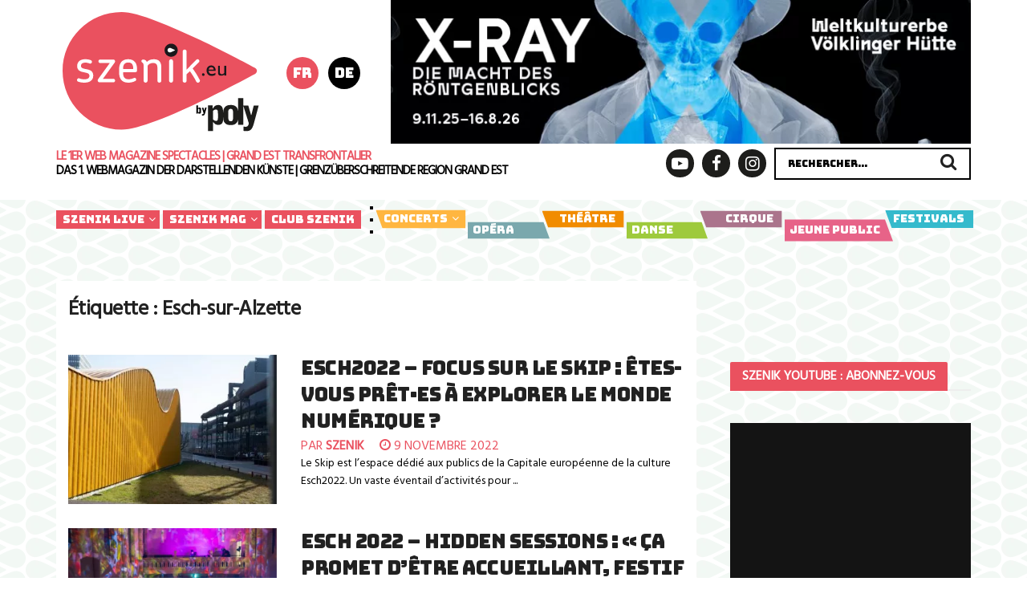

--- FILE ---
content_type: text/html; charset=UTF-8
request_url: https://www.szenik.eu/tag/esch-sur-alzette
body_size: 26624
content:
<!doctype html>
<!--[if lt IE 7]> <html class="no-js lt-ie9 lt-ie8 lt-ie7" lang="fr-FR"> <![endif]-->
<!--[if IE 7]>    <html class="no-js lt-ie9 lt-ie8" lang="fr-FR"> <![endif]-->
<!--[if IE 8]>    <html class="no-js lt-ie9" lang="fr-FR"> <![endif]-->
<!--[if IE 9]>    <html class="no-js lt-ie10" lang="fr-FR"> <![endif]-->
<!--[if gt IE 8]><!--> <html class="no-js" lang="fr-FR"> <!--<![endif]-->
<head>
    <meta http-equiv="Content-Type" content="text/html; charset=UTF-8" />
    <meta name='viewport' content='width=device-width, initial-scale=1, user-scalable=yes' />
    <link rel="stylesheet" media="print" onload="this.onload=null;this.media='all';" id="ao_optimized_gfonts" href="https://fonts.googleapis.com/css?family=Hind%3Areguler%7CBungee%7CIBM+Plex+Sans:400,700&amp;display=swap"><link rel="profile" href="http://gmpg.org/xfn/11" />
    <link rel="pingback" href="https://www.szenik.eu/xmlrpc.php" />
    <meta name="theme-color" content="#ca525f">
             <meta name="msapplication-navbutton-color" content="#ca525f">
             <meta name="apple-mobile-web-app-status-bar-style" content="#ca525f"><meta name='robots' content='index, follow, max-image-preview:large, max-snippet:-1, max-video-preview:-1' />
<link rel="alternate" hreflang="fr" href="https://www.szenik.eu/tag/esch-sur-alzette/" />
<link rel="alternate" hreflang="de" href="https://www.szenik.eu/de/tag/esch-sur-alzette-de" />
<link rel="alternate" hreflang="x-default" href="https://www.szenik.eu/tag/esch-sur-alzette/" />
            <script type="text/javascript"> var jnews_ajax_url = 'https://www.szenik.eu/?ajax-request=jnews'; </script>
            
	<!-- This site is optimized with the Yoast SEO plugin v20.5 - https://yoast.com/wordpress/plugins/seo/ -->
	<title>Esch-sur-Alzette | szenik</title>
	<link rel="canonical" href="https://www.szenik.eu/tag/esch-sur-alzette/" />
	<meta property="og:locale" content="fr_FR" />
	<meta property="og:type" content="article" />
	<meta property="og:title" content="Esch-sur-Alzette | szenik" />
	<meta property="og:url" content="https://www.szenik.eu/tag/esch-sur-alzette/" />
	<meta property="og:site_name" content="szenik" />
	<meta property="og:image" content="https://www.szenik.eu/wp-content/uploads/2019/07/logo-square.png" />
	<meta property="og:image:width" content="512" />
	<meta property="og:image:height" content="512" />
	<meta property="og:image:type" content="image/png" />
	<meta name="twitter:card" content="summary_large_image" />
	<meta name="twitter:site" content="@Szenik" />
	<script type="application/ld+json" class="yoast-schema-graph">{"@context":"https://schema.org","@graph":[{"@type":"CollectionPage","@id":"https://www.szenik.eu/tag/esch-sur-alzette/","url":"https://www.szenik.eu/tag/esch-sur-alzette/","name":"Esch-sur-Alzette | szenik","isPartOf":{"@id":"https://www.szenik.eu/de/#website"},"primaryImageOfPage":{"@id":"https://www.szenik.eu/tag/esch-sur-alzette/#primaryimage"},"image":{"@id":"https://www.szenik.eu/tag/esch-sur-alzette/#primaryimage"},"thumbnailUrl":"https://www.szenik.eu/wp-content/uploads/2022/11/IMG_3025-large-large.jpg","breadcrumb":{"@id":"https://www.szenik.eu/tag/esch-sur-alzette/#breadcrumb"},"inLanguage":"fr-FR"},{"@type":"ImageObject","inLanguage":"fr-FR","@id":"https://www.szenik.eu/tag/esch-sur-alzette/#primaryimage","url":"https://www.szenik.eu/wp-content/uploads/2022/11/IMG_3025-large-large.jpg","contentUrl":"https://www.szenik.eu/wp-content/uploads/2022/11/IMG_3025-large-large.jpg","width":1920,"height":1280},{"@type":"BreadcrumbList","@id":"https://www.szenik.eu/tag/esch-sur-alzette/#breadcrumb","itemListElement":[{"@type":"ListItem","position":1,"name":"Home","item":"https://www.szenik.eu/"},{"@type":"ListItem","position":2,"name":"Esch-sur-Alzette"}]},{"@type":"WebSite","@id":"https://www.szenik.eu/de/#website","url":"https://www.szenik.eu/de/","name":"szenik","description":"Le Meilleur des scènes au coeur de l&#039;Europe","publisher":{"@id":"https://www.szenik.eu/de/#organization"},"potentialAction":[{"@type":"SearchAction","target":{"@type":"EntryPoint","urlTemplate":"https://www.szenik.eu/de/?s={search_term_string}"},"query-input":"required name=search_term_string"}],"inLanguage":"fr-FR"},{"@type":"Organization","@id":"https://www.szenik.eu/de/#organization","name":"Szenik","url":"https://www.szenik.eu/de/","logo":{"@type":"ImageObject","inLanguage":"fr-FR","@id":"https://www.szenik.eu/de/#/schema/logo/image/","url":"https://www.szenik.eu/wp-content/uploads/2019/07/logo-square.png","contentUrl":"https://www.szenik.eu/wp-content/uploads/2019/07/logo-square.png","width":512,"height":512,"caption":"Szenik"},"image":{"@id":"https://www.szenik.eu/de/#/schema/logo/image/"},"sameAs":["https://www.facebook.com/szenik.eu/","https://twitter.com/Szenik","https://www.instagram.com/szenik_magazine/","https://www.youtube.com/user/SzenikEU/"]}]}</script>
	<!-- / Yoast SEO plugin. -->


<link href='https://fonts.gstatic.com' crossorigin='anonymous' rel='preconnect' />
<link rel="alternate" type="application/rss+xml" title="szenik &raquo; Flux" href="https://www.szenik.eu/feed/" />
<link rel="alternate" type="application/rss+xml" title="szenik &raquo; Flux des commentaires" href="https://www.szenik.eu/comments/feed/" />
<link rel="alternate" type="application/rss+xml" title="szenik &raquo; Flux de l’étiquette Esch-sur-Alzette" href="https://www.szenik.eu/tag/esch-sur-alzette/feed" />
		<!-- This site uses the Google Analytics by MonsterInsights plugin v9.2.2 - Using Analytics tracking - https://www.monsterinsights.com/ -->
							<script src="//www.googletagmanager.com/gtag/js?id=G-XXPFDF5LP1"  data-cfasync="false" data-wpfc-render="false" type="text/javascript" async></script>
			<script data-cfasync="false" data-wpfc-render="false" type="text/javascript">
				var mi_version = '9.2.2';
				var mi_track_user = true;
				var mi_no_track_reason = '';
								var MonsterInsightsDefaultLocations = {"page_location":"https:\/\/www.szenik.eu\/tag\/esch-sur-alzette\/"};
				if ( typeof MonsterInsightsPrivacyGuardFilter === 'function' ) {
					var MonsterInsightsLocations = (typeof MonsterInsightsExcludeQuery === 'object') ? MonsterInsightsPrivacyGuardFilter( MonsterInsightsExcludeQuery ) : MonsterInsightsPrivacyGuardFilter( MonsterInsightsDefaultLocations );
				} else {
					var MonsterInsightsLocations = (typeof MonsterInsightsExcludeQuery === 'object') ? MonsterInsightsExcludeQuery : MonsterInsightsDefaultLocations;
				}

								var disableStrs = [
										'ga-disable-G-XXPFDF5LP1',
									];

				/* Function to detect opted out users */
				function __gtagTrackerIsOptedOut() {
					for (var index = 0; index < disableStrs.length; index++) {
						if (document.cookie.indexOf(disableStrs[index] + '=true') > -1) {
							return true;
						}
					}

					return false;
				}

				/* Disable tracking if the opt-out cookie exists. */
				if (__gtagTrackerIsOptedOut()) {
					for (var index = 0; index < disableStrs.length; index++) {
						window[disableStrs[index]] = true;
					}
				}

				/* Opt-out function */
				function __gtagTrackerOptout() {
					for (var index = 0; index < disableStrs.length; index++) {
						document.cookie = disableStrs[index] + '=true; expires=Thu, 31 Dec 2099 23:59:59 UTC; path=/';
						window[disableStrs[index]] = true;
					}
				}

				if ('undefined' === typeof gaOptout) {
					function gaOptout() {
						__gtagTrackerOptout();
					}
				}
								window.dataLayer = window.dataLayer || [];

				window.MonsterInsightsDualTracker = {
					helpers: {},
					trackers: {},
				};
				if (mi_track_user) {
					function __gtagDataLayer() {
						dataLayer.push(arguments);
					}

					function __gtagTracker(type, name, parameters) {
						if (!parameters) {
							parameters = {};
						}

						if (parameters.send_to) {
							__gtagDataLayer.apply(null, arguments);
							return;
						}

						if (type === 'event') {
														parameters.send_to = monsterinsights_frontend.v4_id;
							var hookName = name;
							if (typeof parameters['event_category'] !== 'undefined') {
								hookName = parameters['event_category'] + ':' + name;
							}

							if (typeof MonsterInsightsDualTracker.trackers[hookName] !== 'undefined') {
								MonsterInsightsDualTracker.trackers[hookName](parameters);
							} else {
								__gtagDataLayer('event', name, parameters);
							}
							
						} else {
							__gtagDataLayer.apply(null, arguments);
						}
					}

					__gtagTracker('js', new Date());
					__gtagTracker('set', {
						'developer_id.dZGIzZG': true,
											});
					if ( MonsterInsightsLocations.page_location ) {
						__gtagTracker('set', MonsterInsightsLocations);
					}
										__gtagTracker('config', 'G-XXPFDF5LP1', {"forceSSL":"true","link_attribution":"true"} );
															window.gtag = __gtagTracker;										(function () {
						/* https://developers.google.com/analytics/devguides/collection/analyticsjs/ */
						/* ga and __gaTracker compatibility shim. */
						var noopfn = function () {
							return null;
						};
						var newtracker = function () {
							return new Tracker();
						};
						var Tracker = function () {
							return null;
						};
						var p = Tracker.prototype;
						p.get = noopfn;
						p.set = noopfn;
						p.send = function () {
							var args = Array.prototype.slice.call(arguments);
							args.unshift('send');
							__gaTracker.apply(null, args);
						};
						var __gaTracker = function () {
							var len = arguments.length;
							if (len === 0) {
								return;
							}
							var f = arguments[len - 1];
							if (typeof f !== 'object' || f === null || typeof f.hitCallback !== 'function') {
								if ('send' === arguments[0]) {
									var hitConverted, hitObject = false, action;
									if ('event' === arguments[1]) {
										if ('undefined' !== typeof arguments[3]) {
											hitObject = {
												'eventAction': arguments[3],
												'eventCategory': arguments[2],
												'eventLabel': arguments[4],
												'value': arguments[5] ? arguments[5] : 1,
											}
										}
									}
									if ('pageview' === arguments[1]) {
										if ('undefined' !== typeof arguments[2]) {
											hitObject = {
												'eventAction': 'page_view',
												'page_path': arguments[2],
											}
										}
									}
									if (typeof arguments[2] === 'object') {
										hitObject = arguments[2];
									}
									if (typeof arguments[5] === 'object') {
										Object.assign(hitObject, arguments[5]);
									}
									if ('undefined' !== typeof arguments[1].hitType) {
										hitObject = arguments[1];
										if ('pageview' === hitObject.hitType) {
											hitObject.eventAction = 'page_view';
										}
									}
									if (hitObject) {
										action = 'timing' === arguments[1].hitType ? 'timing_complete' : hitObject.eventAction;
										hitConverted = mapArgs(hitObject);
										__gtagTracker('event', action, hitConverted);
									}
								}
								return;
							}

							function mapArgs(args) {
								var arg, hit = {};
								var gaMap = {
									'eventCategory': 'event_category',
									'eventAction': 'event_action',
									'eventLabel': 'event_label',
									'eventValue': 'event_value',
									'nonInteraction': 'non_interaction',
									'timingCategory': 'event_category',
									'timingVar': 'name',
									'timingValue': 'value',
									'timingLabel': 'event_label',
									'page': 'page_path',
									'location': 'page_location',
									'title': 'page_title',
									'referrer' : 'page_referrer',
								};
								for (arg in args) {
																		if (!(!args.hasOwnProperty(arg) || !gaMap.hasOwnProperty(arg))) {
										hit[gaMap[arg]] = args[arg];
									} else {
										hit[arg] = args[arg];
									}
								}
								return hit;
							}

							try {
								f.hitCallback();
							} catch (ex) {
							}
						};
						__gaTracker.create = newtracker;
						__gaTracker.getByName = newtracker;
						__gaTracker.getAll = function () {
							return [];
						};
						__gaTracker.remove = noopfn;
						__gaTracker.loaded = true;
						window['__gaTracker'] = __gaTracker;
					})();
									} else {
										console.log("");
					(function () {
						function __gtagTracker() {
							return null;
						}

						window['__gtagTracker'] = __gtagTracker;
						window['gtag'] = __gtagTracker;
					})();
									}
			</script>
				<!-- / Google Analytics by MonsterInsights -->
		<!-- szenik.eu is managing ads with Advanced Ads 1.56.1 --><!--noptimize--><script data-wpfc-render="false" id="szeni-ready">
			window.advanced_ads_ready=function(e,a){a=a||"complete";var d=function(e){return"interactive"===a?"loading"!==e:"complete"===e};d(document.readyState)?e():document.addEventListener("readystatechange",(function(a){d(a.target.readyState)&&e()}),{once:"interactive"===a})},window.advanced_ads_ready_queue=window.advanced_ads_ready_queue||[];		</script>
		<!--/noptimize--><link rel='stylesheet' id='wp-block-library-css' href='https://www.szenik.eu/wp-includes/css/dist/block-library/style.min.css?ver=6.1.9' type='text/css' media='all' />
<style id='wp-block-library-inline-css' type='text/css'>
.has-text-align-justify{text-align:justify;}
</style>
<link rel='stylesheet' id='mediaelement-css' href='https://www.szenik.eu/wp-includes/js/mediaelement/mediaelementplayer-legacy.min.css?ver=4.2.17' type='text/css' media='all' />
<link rel='stylesheet' id='wp-mediaelement-css' href='https://www.szenik.eu/wp-includes/js/mediaelement/wp-mediaelement.min.css?ver=6.1.9' type='text/css' media='all' />
<link rel='stylesheet' id='classic-theme-styles-css' href='https://www.szenik.eu/wp-includes/css/classic-themes.min.css?ver=1' type='text/css' media='all' />
<style id='global-styles-inline-css' type='text/css'>
body{--wp--preset--color--black: #000000;--wp--preset--color--cyan-bluish-gray: #abb8c3;--wp--preset--color--white: #ffffff;--wp--preset--color--pale-pink: #f78da7;--wp--preset--color--vivid-red: #cf2e2e;--wp--preset--color--luminous-vivid-orange: #ff6900;--wp--preset--color--luminous-vivid-amber: #fcb900;--wp--preset--color--light-green-cyan: #7bdcb5;--wp--preset--color--vivid-green-cyan: #00d084;--wp--preset--color--pale-cyan-blue: #8ed1fc;--wp--preset--color--vivid-cyan-blue: #0693e3;--wp--preset--color--vivid-purple: #9b51e0;--wp--preset--gradient--vivid-cyan-blue-to-vivid-purple: linear-gradient(135deg,rgba(6,147,227,1) 0%,rgb(155,81,224) 100%);--wp--preset--gradient--light-green-cyan-to-vivid-green-cyan: linear-gradient(135deg,rgb(122,220,180) 0%,rgb(0,208,130) 100%);--wp--preset--gradient--luminous-vivid-amber-to-luminous-vivid-orange: linear-gradient(135deg,rgba(252,185,0,1) 0%,rgba(255,105,0,1) 100%);--wp--preset--gradient--luminous-vivid-orange-to-vivid-red: linear-gradient(135deg,rgba(255,105,0,1) 0%,rgb(207,46,46) 100%);--wp--preset--gradient--very-light-gray-to-cyan-bluish-gray: linear-gradient(135deg,rgb(238,238,238) 0%,rgb(169,184,195) 100%);--wp--preset--gradient--cool-to-warm-spectrum: linear-gradient(135deg,rgb(74,234,220) 0%,rgb(151,120,209) 20%,rgb(207,42,186) 40%,rgb(238,44,130) 60%,rgb(251,105,98) 80%,rgb(254,248,76) 100%);--wp--preset--gradient--blush-light-purple: linear-gradient(135deg,rgb(255,206,236) 0%,rgb(152,150,240) 100%);--wp--preset--gradient--blush-bordeaux: linear-gradient(135deg,rgb(254,205,165) 0%,rgb(254,45,45) 50%,rgb(107,0,62) 100%);--wp--preset--gradient--luminous-dusk: linear-gradient(135deg,rgb(255,203,112) 0%,rgb(199,81,192) 50%,rgb(65,88,208) 100%);--wp--preset--gradient--pale-ocean: linear-gradient(135deg,rgb(255,245,203) 0%,rgb(182,227,212) 50%,rgb(51,167,181) 100%);--wp--preset--gradient--electric-grass: linear-gradient(135deg,rgb(202,248,128) 0%,rgb(113,206,126) 100%);--wp--preset--gradient--midnight: linear-gradient(135deg,rgb(2,3,129) 0%,rgb(40,116,252) 100%);--wp--preset--duotone--dark-grayscale: url('#wp-duotone-dark-grayscale');--wp--preset--duotone--grayscale: url('#wp-duotone-grayscale');--wp--preset--duotone--purple-yellow: url('#wp-duotone-purple-yellow');--wp--preset--duotone--blue-red: url('#wp-duotone-blue-red');--wp--preset--duotone--midnight: url('#wp-duotone-midnight');--wp--preset--duotone--magenta-yellow: url('#wp-duotone-magenta-yellow');--wp--preset--duotone--purple-green: url('#wp-duotone-purple-green');--wp--preset--duotone--blue-orange: url('#wp-duotone-blue-orange');--wp--preset--font-size--small: 13px;--wp--preset--font-size--medium: 20px;--wp--preset--font-size--large: 36px;--wp--preset--font-size--x-large: 42px;--wp--preset--spacing--20: 0.44rem;--wp--preset--spacing--30: 0.67rem;--wp--preset--spacing--40: 1rem;--wp--preset--spacing--50: 1.5rem;--wp--preset--spacing--60: 2.25rem;--wp--preset--spacing--70: 3.38rem;--wp--preset--spacing--80: 5.06rem;}:where(.is-layout-flex){gap: 0.5em;}body .is-layout-flow > .alignleft{float: left;margin-inline-start: 0;margin-inline-end: 2em;}body .is-layout-flow > .alignright{float: right;margin-inline-start: 2em;margin-inline-end: 0;}body .is-layout-flow > .aligncenter{margin-left: auto !important;margin-right: auto !important;}body .is-layout-constrained > .alignleft{float: left;margin-inline-start: 0;margin-inline-end: 2em;}body .is-layout-constrained > .alignright{float: right;margin-inline-start: 2em;margin-inline-end: 0;}body .is-layout-constrained > .aligncenter{margin-left: auto !important;margin-right: auto !important;}body .is-layout-constrained > :where(:not(.alignleft):not(.alignright):not(.alignfull)){max-width: var(--wp--style--global--content-size);margin-left: auto !important;margin-right: auto !important;}body .is-layout-constrained > .alignwide{max-width: var(--wp--style--global--wide-size);}body .is-layout-flex{display: flex;}body .is-layout-flex{flex-wrap: wrap;align-items: center;}body .is-layout-flex > *{margin: 0;}:where(.wp-block-columns.is-layout-flex){gap: 2em;}.has-black-color{color: var(--wp--preset--color--black) !important;}.has-cyan-bluish-gray-color{color: var(--wp--preset--color--cyan-bluish-gray) !important;}.has-white-color{color: var(--wp--preset--color--white) !important;}.has-pale-pink-color{color: var(--wp--preset--color--pale-pink) !important;}.has-vivid-red-color{color: var(--wp--preset--color--vivid-red) !important;}.has-luminous-vivid-orange-color{color: var(--wp--preset--color--luminous-vivid-orange) !important;}.has-luminous-vivid-amber-color{color: var(--wp--preset--color--luminous-vivid-amber) !important;}.has-light-green-cyan-color{color: var(--wp--preset--color--light-green-cyan) !important;}.has-vivid-green-cyan-color{color: var(--wp--preset--color--vivid-green-cyan) !important;}.has-pale-cyan-blue-color{color: var(--wp--preset--color--pale-cyan-blue) !important;}.has-vivid-cyan-blue-color{color: var(--wp--preset--color--vivid-cyan-blue) !important;}.has-vivid-purple-color{color: var(--wp--preset--color--vivid-purple) !important;}.has-black-background-color{background-color: var(--wp--preset--color--black) !important;}.has-cyan-bluish-gray-background-color{background-color: var(--wp--preset--color--cyan-bluish-gray) !important;}.has-white-background-color{background-color: var(--wp--preset--color--white) !important;}.has-pale-pink-background-color{background-color: var(--wp--preset--color--pale-pink) !important;}.has-vivid-red-background-color{background-color: var(--wp--preset--color--vivid-red) !important;}.has-luminous-vivid-orange-background-color{background-color: var(--wp--preset--color--luminous-vivid-orange) !important;}.has-luminous-vivid-amber-background-color{background-color: var(--wp--preset--color--luminous-vivid-amber) !important;}.has-light-green-cyan-background-color{background-color: var(--wp--preset--color--light-green-cyan) !important;}.has-vivid-green-cyan-background-color{background-color: var(--wp--preset--color--vivid-green-cyan) !important;}.has-pale-cyan-blue-background-color{background-color: var(--wp--preset--color--pale-cyan-blue) !important;}.has-vivid-cyan-blue-background-color{background-color: var(--wp--preset--color--vivid-cyan-blue) !important;}.has-vivid-purple-background-color{background-color: var(--wp--preset--color--vivid-purple) !important;}.has-black-border-color{border-color: var(--wp--preset--color--black) !important;}.has-cyan-bluish-gray-border-color{border-color: var(--wp--preset--color--cyan-bluish-gray) !important;}.has-white-border-color{border-color: var(--wp--preset--color--white) !important;}.has-pale-pink-border-color{border-color: var(--wp--preset--color--pale-pink) !important;}.has-vivid-red-border-color{border-color: var(--wp--preset--color--vivid-red) !important;}.has-luminous-vivid-orange-border-color{border-color: var(--wp--preset--color--luminous-vivid-orange) !important;}.has-luminous-vivid-amber-border-color{border-color: var(--wp--preset--color--luminous-vivid-amber) !important;}.has-light-green-cyan-border-color{border-color: var(--wp--preset--color--light-green-cyan) !important;}.has-vivid-green-cyan-border-color{border-color: var(--wp--preset--color--vivid-green-cyan) !important;}.has-pale-cyan-blue-border-color{border-color: var(--wp--preset--color--pale-cyan-blue) !important;}.has-vivid-cyan-blue-border-color{border-color: var(--wp--preset--color--vivid-cyan-blue) !important;}.has-vivid-purple-border-color{border-color: var(--wp--preset--color--vivid-purple) !important;}.has-vivid-cyan-blue-to-vivid-purple-gradient-background{background: var(--wp--preset--gradient--vivid-cyan-blue-to-vivid-purple) !important;}.has-light-green-cyan-to-vivid-green-cyan-gradient-background{background: var(--wp--preset--gradient--light-green-cyan-to-vivid-green-cyan) !important;}.has-luminous-vivid-amber-to-luminous-vivid-orange-gradient-background{background: var(--wp--preset--gradient--luminous-vivid-amber-to-luminous-vivid-orange) !important;}.has-luminous-vivid-orange-to-vivid-red-gradient-background{background: var(--wp--preset--gradient--luminous-vivid-orange-to-vivid-red) !important;}.has-very-light-gray-to-cyan-bluish-gray-gradient-background{background: var(--wp--preset--gradient--very-light-gray-to-cyan-bluish-gray) !important;}.has-cool-to-warm-spectrum-gradient-background{background: var(--wp--preset--gradient--cool-to-warm-spectrum) !important;}.has-blush-light-purple-gradient-background{background: var(--wp--preset--gradient--blush-light-purple) !important;}.has-blush-bordeaux-gradient-background{background: var(--wp--preset--gradient--blush-bordeaux) !important;}.has-luminous-dusk-gradient-background{background: var(--wp--preset--gradient--luminous-dusk) !important;}.has-pale-ocean-gradient-background{background: var(--wp--preset--gradient--pale-ocean) !important;}.has-electric-grass-gradient-background{background: var(--wp--preset--gradient--electric-grass) !important;}.has-midnight-gradient-background{background: var(--wp--preset--gradient--midnight) !important;}.has-small-font-size{font-size: var(--wp--preset--font-size--small) !important;}.has-medium-font-size{font-size: var(--wp--preset--font-size--medium) !important;}.has-large-font-size{font-size: var(--wp--preset--font-size--large) !important;}.has-x-large-font-size{font-size: var(--wp--preset--font-size--x-large) !important;}
.wp-block-navigation a:where(:not(.wp-element-button)){color: inherit;}
:where(.wp-block-columns.is-layout-flex){gap: 2em;}
.wp-block-pullquote{font-size: 1.5em;line-height: 1.6;}
</style>
<link rel='stylesheet' id='wpml-blocks-css' href='https://www.szenik.eu/wp-content/cache/autoptimize/css/autoptimize_single_6126198a853390713a0a3a1323fd2408.css?ver=4.6.0' type='text/css' media='all' />
<link rel='stylesheet' id='contact-form-7-css' href='https://www.szenik.eu/wp-content/cache/autoptimize/css/autoptimize_single_0e4a098f3f6e3faede64db8b9da80ba2.css?ver=5.7.5.1' type='text/css' media='all' />
<link rel='stylesheet' id='events-manager-css' href='https://www.szenik.eu/wp-content/plugins/events-manager/includes/css/events-manager.min.css?ver=6.6.3' type='text/css' media='all' />
<style id='events-manager-inline-css' type='text/css'>
body .em { --font-family : inherit; --font-weight : inherit; --font-size : 1em; --line-height : inherit; }
</style>
<link rel='stylesheet' id='quiz-maker-css' href='https://www.szenik.eu/wp-content/cache/autoptimize/css/autoptimize_single_b8bfe1d3930ef0a700f5dfec1dd310df.css?ver=6.6.5.3' type='text/css' media='all' />
<link rel='stylesheet' id='wp-szenik-css' href='https://www.szenik.eu/wp-content/plugins/szenik-plugin/css/dist/wp.min.css?ver=1.1.8' type='text/css' media='all' />
<link rel='stylesheet' id='wp-szenik-une-css' href='https://www.szenik.eu/wp-content/plugins/szenik-une/css/dist//wp.min.css?ver=1.2.5' type='text/css' media='all' />
<link rel='stylesheet' id='parent-style-css' href='https://www.szenik.eu/wp-content/themes/jnews/style.css?ver=6.1.9' type='text/css' media='all' />
<link rel='stylesheet' id='wp-szenik-theme-css' href='https://www.szenik.eu/wp-content/themes/jnews-child/css/dist/wp.min.css?ver=2.1.4' type='text/css' media='all' />
<link rel='stylesheet' id='wp_mailjet_form_builder_widget-widget-front-styles-css' href='https://www.szenik.eu/wp-content/cache/autoptimize/css/autoptimize_single_3d63b3e505bd3b71bbec6ce647ae8980.css?ver=6.1.3' type='text/css' media='all' />

<link rel='stylesheet' id='jnews-frontend-css' href='https://www.szenik.eu/wp-content/themes/jnews/assets/dist/frontend.min.css?ver=2.1.4' type='text/css' media='all' />
<link rel='stylesheet' id='jnews-style-css' href='https://www.szenik.eu/wp-content/themes/jnews-child/style.css?ver=2.1.4' type='text/css' media='all' />
<link rel='stylesheet' id='jnews-dynamic-style-css' href='https://www.szenik.eu/wp-content/uploads/jnews/jnews-hc4H5FVKNL.css?ver=6.1.9' type='text/css' media='all' />
<link rel='stylesheet' id='jetpack_css-css' href='https://www.szenik.eu/wp-content/cache/autoptimize/css/autoptimize_single_5f633defb640ac82ef701b883665cd22.css?ver=12.0.2' type='text/css' media='all' />
<script type='text/javascript' src='https://www.szenik.eu/wp-content/plugins/google-analytics-for-wordpress/assets/js/frontend-gtag.min.js?ver=9.2.2' id='monsterinsights-frontend-script-js'></script>
<script data-cfasync="false" data-wpfc-render="false" type="text/javascript" id='monsterinsights-frontend-script-js-extra'>/* <![CDATA[ */
var monsterinsights_frontend = {"js_events_tracking":"true","download_extensions":"doc,pdf,ppt,zip,xls,docx,pptx,xlsx","inbound_paths":"[]","home_url":"https:\/\/www.szenik.eu\/","hash_tracking":"false","v4_id":"G-XXPFDF5LP1"};/* ]]> */
</script>
<script type='text/javascript' src='https://www.szenik.eu/wp-includes/js/jquery/jquery.min.js?ver=3.6.1' id='jquery-core-js'></script>
<script type='text/javascript' src='https://www.szenik.eu/wp-includes/js/jquery/jquery-migrate.min.js?ver=3.3.2' id='jquery-migrate-js'></script>
<script type='text/javascript' src='https://www.szenik.eu/wp-includes/js/jquery/ui/core.min.js?ver=1.13.2' id='jquery-ui-core-js'></script>
<script type='text/javascript' src='https://www.szenik.eu/wp-includes/js/jquery/ui/mouse.min.js?ver=1.13.2' id='jquery-ui-mouse-js'></script>
<script type='text/javascript' src='https://www.szenik.eu/wp-includes/js/jquery/ui/sortable.min.js?ver=1.13.2' id='jquery-ui-sortable-js'></script>
<script type='text/javascript' src='https://www.szenik.eu/wp-includes/js/jquery/ui/datepicker.min.js?ver=1.13.2' id='jquery-ui-datepicker-js'></script>
<script type='text/javascript' id='jquery-ui-datepicker-js-after'>
jQuery(function(jQuery){jQuery.datepicker.setDefaults({"closeText":"Fermer","currentText":"Aujourd\u2019hui","monthNames":["janvier","f\u00e9vrier","mars","avril","mai","juin","juillet","ao\u00fbt","septembre","octobre","novembre","d\u00e9cembre"],"monthNamesShort":["Jan","F\u00e9v","Mar","Avr","Mai","Juin","Juil","Ao\u00fbt","Sep","Oct","Nov","D\u00e9c"],"nextText":"Suivant","prevText":"Pr\u00e9c\u00e9dent","dayNames":["dimanche","lundi","mardi","mercredi","jeudi","vendredi","samedi"],"dayNamesShort":["dim","lun","mar","mer","jeu","ven","sam"],"dayNamesMin":["D","L","M","M","J","V","S"],"dateFormat":"d MM yy","firstDay":1,"isRTL":false});});
</script>
<script type='text/javascript' src='https://www.szenik.eu/wp-includes/js/jquery/ui/resizable.min.js?ver=1.13.2' id='jquery-ui-resizable-js'></script>
<script type='text/javascript' src='https://www.szenik.eu/wp-includes/js/jquery/ui/draggable.min.js?ver=1.13.2' id='jquery-ui-draggable-js'></script>
<script type='text/javascript' src='https://www.szenik.eu/wp-includes/js/jquery/ui/controlgroup.min.js?ver=1.13.2' id='jquery-ui-controlgroup-js'></script>
<script type='text/javascript' src='https://www.szenik.eu/wp-includes/js/jquery/ui/checkboxradio.min.js?ver=1.13.2' id='jquery-ui-checkboxradio-js'></script>
<script type='text/javascript' src='https://www.szenik.eu/wp-includes/js/jquery/ui/button.min.js?ver=1.13.2' id='jquery-ui-button-js'></script>
<script type='text/javascript' src='https://www.szenik.eu/wp-includes/js/jquery/ui/dialog.min.js?ver=1.13.2' id='jquery-ui-dialog-js'></script>
<script type='text/javascript' id='events-manager-js-extra'>
/* <![CDATA[ */
var EM = {"ajaxurl":"https:\/\/www.szenik.eu\/wp-admin\/admin-ajax.php?em_lang=fr_FR&lang=fr","locationajaxurl":"https:\/\/www.szenik.eu\/wp-admin\/admin-ajax.php?action=locations_search&em_lang=fr_FR&lang=fr","firstDay":"1","locale":"fr","dateFormat":"yy-mm-dd","ui_css":"https:\/\/www.szenik.eu\/wp-content\/plugins\/events-manager\/includes\/css\/jquery-ui\/build.min.css","show24hours":"1","is_ssl":"1","autocomplete_limit":"10","calendar":{"breakpoints":{"small":560,"medium":908,"large":false}},"phone":"","datepicker":{"format":"d\/m\/Y","locale":"fr"},"search":{"breakpoints":{"small":650,"medium":850,"full":false}},"url":"https:\/\/www.szenik.eu\/wp-content\/plugins\/events-manager","google_maps_api":"AIzaSyCd-MC4lrMJzbUy0mYUZWCuSLdLTlz4ITc","txt_search":"Recherche","txt_searching":"Recherche en cours\u2026","txt_loading":"Chargement en cours\u2026"};
/* ]]> */
</script>
<script type='text/javascript' src='https://www.szenik.eu/wp-content/cache/autoptimize/js/autoptimize_single_b8374c162811902fb0ccd3f2618b6837.js?ver=6.6.3' id='events-manager-js'></script>
<script type='text/javascript' src='https://www.szenik.eu/wp-content/cache/autoptimize/js/autoptimize_single_207b5636345357bb3674978427292bed.js?ver=6.6.3' id='em-flatpickr-localization-js'></script>
<script type='text/javascript' src='https://www.szenik.eu/wp-content/plugins/szenik-plugin/js/dist/wp.min.js?ver=1.1.8' id='wp-szenik-js'></script>
<script type='text/javascript' src='https://www.szenik.eu/wp-content/plugins/szenik-une/js/dist/wp.min.js?ver=1.2.2' id='wp-szenik-une-js'></script>
<script type='text/javascript' src='https://www.szenik.eu/wp-content/themes/jnews-child/js/dist/wp.min.js?ver=2.1.4' id='wp-szenik-theme-js'></script>
<link rel="https://api.w.org/" href="https://www.szenik.eu/wp-json//" /><link rel="alternate" type="application/json" href="https://www.szenik.eu/wp-json//wp/v2/tags/10330" /><link rel="EditURI" type="application/rsd+xml" title="RSD" href="https://www.szenik.eu/xmlrpc.php?rsd" />
<link rel="wlwmanifest" type="application/wlwmanifest+xml" href="https://www.szenik.eu/wp-includes/wlwmanifest.xml" />
<meta name="generator" content="WordPress 6.1.9" />
<meta name="generator" content="WPML ver:4.6.0 stt:4,3;" />
	<script async='async' src='https://www.googletagservices.com/tag/js/gpt.js'></script>
		<style>img#wpstats{display:none}</style>
		    
    <style>.menu-item-24 a:hover, .menu-item-24 a { background-color: #ea515f !important; }.menu-item-24 svg polygon { fill: #ea515f; }.menu-item-21002 a:hover, .menu-item-21002 a { background-color: #9a2c28 !important; }.menu-item-21002 svg polygon { fill: #9a2c28; }.menu-item-21005 a:hover, .menu-item-21005 a { background-color: #8224e3 !important; }.menu-item-21005 svg polygon { fill: #8224e3; }.menu-item-21006 a:hover, .menu-item-21006 a { background-color: #cb9dc3 !important; }.menu-item-21006 svg polygon { fill: #cb9dc3; }.menu-item-21003 a:hover, .menu-item-21003 a { background-color: #c26626 !important; }.menu-item-21003 svg polygon { fill: #c26626; }.menu-item-21004 a:hover, .menu-item-21004 a { background-color: #463f74 !important; }.menu-item-21004 svg polygon { fill: #463f74; }.menu-item-23171 a:hover, .menu-item-23171 a { background-color: # !important; }.menu-item-23171 svg polygon { fill: #; }.menu-item-25 a:hover, .menu-item-25 a { background-color: # !important; }.menu-item-25 svg polygon { fill: #; }.menu-item-22255 a:hover, .menu-item-22255 a { background-color: #ea515f !important; }.menu-item-22255 svg polygon { fill: #ea515f; }.menu-item-22253 a:hover, .menu-item-22253 a { background-color: #ea515f !important; }.menu-item-22253 svg polygon { fill: #ea515f; }.menu-item-22252 a:hover, .menu-item-22252 a { background-color: #ea515f !important; }.menu-item-22252 svg polygon { fill: #ea515f; }.menu-item-22254 a:hover, .menu-item-22254 a { background-color: #ea515f !important; }.menu-item-22254 svg polygon { fill: #ea515f; }.menu-item-37189 a:hover, .menu-item-37189 a { background-color: #ea515f !important; }.menu-item-37189 svg polygon { fill: #ea515f; }.menu-item-39892 a:hover, .menu-item-39892 a { background-color: #ea515f !important; }.menu-item-39892 svg polygon { fill: #ea515f; }.menu-item-255 a:hover, .menu-item-255 a { background-color: #ea515f !important; }.menu-item-255 svg polygon { fill: #ea515f; }.menu-item-250 a:hover, .menu-item-250 a { background-color: #ea515f !important; }.menu-item-250 svg polygon { fill: #ea515f; }.menu-item-107 a:hover, .menu-item-107 a { background-color: #9a2c28 !important; }.menu-item-107 svg polygon { fill: #9a2c28; }.menu-item-110 a:hover, .menu-item-110 a { background-color: #463f74 !important; }.menu-item-110 svg polygon { fill: #463f74; }.menu-item-111 a:hover, .menu-item-111 a { background-color: #9a9779 !important; }.menu-item-111 svg polygon { fill: #9a9779; }.menu-item-251 a:hover, .menu-item-251 a { background-color: #00f7e6 !important; }.menu-item-251 svg polygon { fill: #00f7e6; }.menu-item-252 a:hover, .menu-item-252 a { background-color: #7aa8ad !important; }.menu-item-252 svg polygon { fill: #7aa8ad; }.menu-item-112 a:hover, .menu-item-112 a { background-color: #f18c00 !important; }.menu-item-112 svg polygon { fill: #f18c00; }.menu-item-108 a:hover, .menu-item-108 a { background-color: #9eca3c !important; }.menu-item-108 svg polygon { fill: #9eca3c; }.menu-item-253 a:hover, .menu-item-253 a { background-color: #ab748c !important; }.menu-item-253 svg polygon { fill: #ab748c; }.menu-item-254 a:hover, .menu-item-254 a { background-color: #e76388 !important; }.menu-item-254 svg polygon { fill: #e76388; }.menu-item-109 a:hover, .menu-item-109 a { background-color: #35bacc !important; }.menu-item-109 svg polygon { fill: #35bacc; }</style><!-- Aucune version AMP HTML n&#039;est disponible pour cette URL. --><link rel="icon" href="https://www.szenik.eu/wp-content/uploads/2019/07/cropped-logo-square-32x32.png" sizes="32x32" />
<link rel="icon" href="https://www.szenik.eu/wp-content/uploads/2019/07/cropped-logo-square-192x192.png" sizes="192x192" />
<link rel="apple-touch-icon" href="https://www.szenik.eu/wp-content/uploads/2019/07/cropped-logo-square-180x180.png" />
<meta name="msapplication-TileImage" content="https://www.szenik.eu/wp-content/uploads/2019/07/cropped-logo-square-270x270.png" />
		<style type="text/css" id="wp-custom-css">
			.jeg_header > .jeg_topbar {
	height: auto;
}

.jeg_header > .jeg_topbar > .container .jeg_nav_row {
	height: auto;
}

.jeg_header > .jeg_topbar > .container .jeg_nav_row .jeg_ad {
	max-height: fit-content;
}		</style>
		</head>
<body class="archive tag tag-esch-sur-alzette tag-10330 jnews jeg_boxed jsc_normal aa-prefix-szeni-">

    
    

    <div class="jeg_ad jeg_ad_top jnews_header_top_ads">
        <div class='ads-wrapper  '></div>    </div>

    <!-- The Main Wrapper
    ============================================= -->
    <div class="jeg_viewport">

        
        <div class="jeg_header_wrapper">
            <div class="jeg_header_instagram_wrapper">
    </div>

<!-- HEADER -->
<div class="jeg_header normal">
    <div class="jeg_topbar jeg_container normal">
    <div class="container">
        <div class="jeg_nav_row">
            
                <div class="jeg_nav_col jeg_nav_left  jeg_nav_grow">
                    <div class="item_wrap jeg_nav_alignleft">
                        <div class="jeg_nav_item jeg_logo jeg_desktop_logo">
			<div class="site-title">
	    	<a href="https://www.szenik.eu/" style="padding: 0 0 0 0;">
	    	    <noscript><img src="https://www.szenik.eu/wp-content/uploads/2023/03/Szenik-by-poly.svg" srcset="https://www.szenik.eu/wp-content/uploads/2023/03/Szenik-by-poly.svg 1x, https://www.szenik.eu/wp-content/uploads/2023/03/Szenik-by-poly.svg 2x" alt="szenik by poly"></noscript><img class="lazyload" src='data:image/svg+xml,%3Csvg%20xmlns=%22http://www.w3.org/2000/svg%22%20viewBox=%220%200%20210%20140%22%3E%3C/svg%3E' data-src="https://www.szenik.eu/wp-content/uploads/2023/03/Szenik-by-poly.svg" data-srcset="https://www.szenik.eu/wp-content/uploads/2023/03/Szenik-by-poly.svg 1x, https://www.szenik.eu/wp-content/uploads/2023/03/Szenik-by-poly.svg 2x" alt="szenik by poly">	    	</a>
	    </div>
	</div><div class='jeg_nav_item jeg_lang_switcher'>
                <ul class="jeg_top_lang_switcher">
                            <li class="avalang current-lang">
                    <a href="https://www.szenik.eu/tag/esch-sur-alzette/" data-tourl="false">
                        fr                    </a>
                </li>
                            <li class="avalang">
                    <a href="https://www.szenik.eu/de/tag/esch-sur-alzette-de" data-tourl="false">
                        de                    </a>
                </li>
                        </ul>
            </div>
                    </div>
                </div>

                
                <div class="jeg_nav_col jeg_nav_center  jeg_nav_normal">
                    <div class="item_wrap jeg_nav_aligncenter">
                                            </div>
                </div>

                
                <div class="jeg_nav_col jeg_nav_right  jeg_nav_normal">
                    <div class="item_wrap jeg_nav_alignright">
                        <div class="jeg_nav_item jeg_ad jeg_ad_top jnews_header_ads">
    <div class='ads-wrapper  '><div class='ads_shortcode'><a href="https://voelklinger-huette.org/fr/expositions/x-ray-la-puissance-du-regard-roentgen/" target="_blank" aria-label="rz_anzeige_xray_poly_728x180px_250929_01"><noscript><img src="https://www.szenik.eu/wp-content/uploads/2025/10/rz_anzeige_xray_poly_728x180px_250929_01.jpg" alt=""  width="728" height="180"   /></noscript><img class="lazyload" src='data:image/svg+xml,%3Csvg%20xmlns=%22http://www.w3.org/2000/svg%22%20viewBox=%220%200%20728%20180%22%3E%3C/svg%3E' data-src="https://www.szenik.eu/wp-content/uploads/2025/10/rz_anzeige_xray_poly_728x180px_250929_01.jpg" alt=""  width="728" height="180"   /></a></div></div></div>                    </div>
                </div>

                        </div>
    </div>
</div><!-- /.jeg_container --><div class="jeg_midbar jeg_container normal">
    <div class="container">
        <div class="jeg_nav_row">
            
                <div class="jeg_nav_col jeg_nav_left jeg_nav_grow">
                    <div class="item_wrap jeg_nav_alignleft">
                        <div class="jeg_nav_item jeg_nav_html">
    <span class="tagline"><span class="fr">Le 1er web magazine spectacles | Grand Est transfrontalier</span><br><span class="de">Das 1. webmagazin der darstellenden künste | Grenzüberschreitende Region Grand Est</span></span></div>                    </div>
                </div>

                
                <div class="jeg_nav_col jeg_nav_center jeg_nav_normal">
                    <div class="item_wrap jeg_nav_aligncenter">
                                            </div>
                </div>

                
                <div class="jeg_nav_col jeg_nav_right jeg_nav_normal">
                    <div class="item_wrap jeg_nav_alignleft">
                        <div class="jeg_nav_item socials_widget jeg_social_icon_block circle">
    <a href="https://www.youtube.com/user/SzenikEU" target='_blank' class="jeg_youtube"><i class="fa fa-youtube-play"></i> </a><a href="http://www.facebook.com/pages/Szenik/426666140731229" target='_blank' class="jeg_facebook"><i class="fa fa-facebook"></i> </a><a href="https://www.instagram.com/szenik_magazine/" target='_blank' class="jeg_instagram"><i class="fa fa-instagram"></i> </a></div><!-- Search Form -->
<div class="jeg_nav_item jeg_nav_search">
	<div class="jeg_search_wrapper jeg_search_no_expand square">
	    <a href="#" class="jeg_search_toggle"><i class="fa fa-search"></i></a>
	    <form action="https://www.szenik.eu/" method="get" class="jeg_search_form" target="_top">
    <input name="s" class="jeg_search_input" placeholder="Rechercher..." type="text" value="" autocomplete="off">
    <button type="submit" class="jeg_search_button btn"><i class="fa fa-search"></i></button>
</form>
<!-- jeg_search_hide with_result no_result -->
<div class="jeg_search_result jeg_search_hide with_result">
    <div class="search-result-wrapper">
    </div>
    <div class="search-link search-noresult">
        Aucun résultat    </div>
    <div class="search-link search-all-button">
        <i class="fa fa-search"></i> View All Result    </div>
</div>	</div>
</div>                    </div>
                </div>

                        </div>
    </div>
</div><div class="jeg_bottombar jeg_navbar jeg_container jeg_navbar_wrapper jeg_navbar_normal jeg_navbar_normal">
    <div class="container">
        <div class="jeg_nav_row">
            
                <div class="jeg_nav_col jeg_nav_left jeg_nav_normal">
                    <div class="item_wrap jeg_nav_alignleft">
                                            </div>
                </div>

                
                <div class="jeg_nav_col jeg_nav_center jeg_nav_grow">
                    <div class="item_wrap jeg_nav_aligncenter">
                        <div class="jeg_main_menu_wrapper">
<div class="jeg_nav_item jeg_mainmenu_wrap"><ul class="jeg_menu jeg_main_menu jeg_menu_style_4" data-animation="none"><li id="menu-item-24" class="menu-item menu-item-type-taxonomy menu-item-object-category menu-item-has-children menu-item-24 bgnav" data-item-row="default" ><a href="https://www.szenik.eu/category/szenik-live/"><?xml version="1.0" encoding="UTF-8" standalone="no"?>
<!-- Created with Inkscape (http://www.inkscape.org/) -->

<svg
   xmlns:dc="http://purl.org/dc/elements/1.1/"
   xmlns:cc="http://creativecommons.org/ns#"
   xmlns:rdf="http://www.w3.org/1999/02/22-rdf-syntax-ns#"
   xmlns:svg="http://www.w3.org/2000/svg"
   xmlns="http://www.w3.org/2000/svg"
   xmlns:sodipodi="http://sodipodi.sourceforge.net/DTD/sodipodi-0.dtd"
   xmlns:inkscape="http://www.inkscape.org/namespaces/inkscape"
   width="36.621155mm"
   height="7.3123779mm"
   viewBox="0 0 129.76 25.91"
   id="svg4346"
   version="1.1"
   inkscape:version="0.91 r13725"
   sodipodi:docname="background-menu-item.svg">
  <defs
     id="defs4348" />
  <sodipodi:namedview
     id="base"
     pagecolor="#ffffff"
     bordercolor="#666666"
     borderopacity="1.0"
     inkscape:pageopacity="0.0"
     inkscape:pageshadow="2"
     inkscape:zoom="1.979899"
     inkscape:cx="26.97023"
     inkscape:cy="-7.6222992"
     inkscape:document-units="px"
     inkscape:current-layer="layer1"
     showgrid="false"
     fit-margin-top="0"
     fit-margin-left="0"
     fit-margin-right="0"
     fit-margin-bottom="0"
     inkscape:window-width="1920"
     inkscape:window-height="1056"
     inkscape:window-x="0"
     inkscape:window-y="24"
     inkscape:window-maximized="1" />
  <metadata
     id="metadata4351">
    <rdf:RDF>
      <cc:Work
         rdf:about="">
        <dc:format>image/svg+xml</dc:format>
        <dc:type
           rdf:resource="http://purl.org/dc/dcmitype/StillImage" />
        <dc:title></dc:title>
      </cc:Work>
    </rdf:RDF>
  </metadata>
  <g
     inkscape:label="Layer 1"
     inkscape:groupmode="layer"
     id="layer1"
     transform="translate(-460.83429,-770.83578)">
    <polygon
       transform="translate(326.34429,758.15578)"
       class="st1"
       points="264.25,38.59 134.49,38.59 134.49,12.68 254.64,12.68 "
       id="polygon7" />
  </g>
</svg>
Szenik Live</a>
<ul class="sub-menu">
	<li id="menu-item-21002" class="menu-item menu-item-type-taxonomy menu-item-object-category menu-item-21002 bgnav" data-item-row="default" ><a href="https://www.szenik.eu/category/szenik-live/classique-2/"><?xml version="1.0" encoding="UTF-8" standalone="no"?>
<!-- Created with Inkscape (http://www.inkscape.org/) -->

<svg
   xmlns:dc="http://purl.org/dc/elements/1.1/"
   xmlns:cc="http://creativecommons.org/ns#"
   xmlns:rdf="http://www.w3.org/1999/02/22-rdf-syntax-ns#"
   xmlns:svg="http://www.w3.org/2000/svg"
   xmlns="http://www.w3.org/2000/svg"
   xmlns:sodipodi="http://sodipodi.sourceforge.net/DTD/sodipodi-0.dtd"
   xmlns:inkscape="http://www.inkscape.org/namespaces/inkscape"
   width="36.621155mm"
   height="7.3123779mm"
   viewBox="0 0 129.76 25.91"
   id="svg4346"
   version="1.1"
   inkscape:version="0.91 r13725"
   sodipodi:docname="background-menu-item.svg">
  <defs
     id="defs4348" />
  <sodipodi:namedview
     id="base"
     pagecolor="#ffffff"
     bordercolor="#666666"
     borderopacity="1.0"
     inkscape:pageopacity="0.0"
     inkscape:pageshadow="2"
     inkscape:zoom="1.979899"
     inkscape:cx="26.97023"
     inkscape:cy="-7.6222992"
     inkscape:document-units="px"
     inkscape:current-layer="layer1"
     showgrid="false"
     fit-margin-top="0"
     fit-margin-left="0"
     fit-margin-right="0"
     fit-margin-bottom="0"
     inkscape:window-width="1920"
     inkscape:window-height="1056"
     inkscape:window-x="0"
     inkscape:window-y="24"
     inkscape:window-maximized="1" />
  <metadata
     id="metadata4351">
    <rdf:RDF>
      <cc:Work
         rdf:about="">
        <dc:format>image/svg+xml</dc:format>
        <dc:type
           rdf:resource="http://purl.org/dc/dcmitype/StillImage" />
        <dc:title></dc:title>
      </cc:Work>
    </rdf:RDF>
  </metadata>
  <g
     inkscape:label="Layer 1"
     inkscape:groupmode="layer"
     id="layer1"
     transform="translate(-460.83429,-770.83578)">
    <polygon
       transform="translate(326.34429,758.15578)"
       class="st1"
       points="264.25,38.59 134.49,38.59 134.49,12.68 254.64,12.68 "
       id="polygon7" />
  </g>
</svg>
Classique</a></li>
	<li id="menu-item-21005" class="menu-item menu-item-type-taxonomy menu-item-object-category menu-item-21005 bgnav" data-item-row="default" ><a href="https://www.szenik.eu/category/szenik-live/opera/"><?xml version="1.0" encoding="UTF-8" standalone="no"?>
<!-- Created with Inkscape (http://www.inkscape.org/) -->

<svg
   xmlns:dc="http://purl.org/dc/elements/1.1/"
   xmlns:cc="http://creativecommons.org/ns#"
   xmlns:rdf="http://www.w3.org/1999/02/22-rdf-syntax-ns#"
   xmlns:svg="http://www.w3.org/2000/svg"
   xmlns="http://www.w3.org/2000/svg"
   xmlns:sodipodi="http://sodipodi.sourceforge.net/DTD/sodipodi-0.dtd"
   xmlns:inkscape="http://www.inkscape.org/namespaces/inkscape"
   width="36.621155mm"
   height="7.3123779mm"
   viewBox="0 0 129.76 25.91"
   id="svg4346"
   version="1.1"
   inkscape:version="0.91 r13725"
   sodipodi:docname="background-menu-item.svg">
  <defs
     id="defs4348" />
  <sodipodi:namedview
     id="base"
     pagecolor="#ffffff"
     bordercolor="#666666"
     borderopacity="1.0"
     inkscape:pageopacity="0.0"
     inkscape:pageshadow="2"
     inkscape:zoom="1.979899"
     inkscape:cx="26.97023"
     inkscape:cy="-7.6222992"
     inkscape:document-units="px"
     inkscape:current-layer="layer1"
     showgrid="false"
     fit-margin-top="0"
     fit-margin-left="0"
     fit-margin-right="0"
     fit-margin-bottom="0"
     inkscape:window-width="1920"
     inkscape:window-height="1056"
     inkscape:window-x="0"
     inkscape:window-y="24"
     inkscape:window-maximized="1" />
  <metadata
     id="metadata4351">
    <rdf:RDF>
      <cc:Work
         rdf:about="">
        <dc:format>image/svg+xml</dc:format>
        <dc:type
           rdf:resource="http://purl.org/dc/dcmitype/StillImage" />
        <dc:title></dc:title>
      </cc:Work>
    </rdf:RDF>
  </metadata>
  <g
     inkscape:label="Layer 1"
     inkscape:groupmode="layer"
     id="layer1"
     transform="translate(-460.83429,-770.83578)">
    <polygon
       transform="translate(326.34429,758.15578)"
       class="st1"
       points="264.25,38.59 134.49,38.59 134.49,12.68 254.64,12.68 "
       id="polygon7" />
  </g>
</svg>
Opéra</a></li>
	<li id="menu-item-21006" class="menu-item menu-item-type-taxonomy menu-item-object-category menu-item-21006 bgnav" data-item-row="default" ><a href="https://www.szenik.eu/category/szenik-live/theatre/"><?xml version="1.0" encoding="UTF-8" standalone="no"?>
<!-- Created with Inkscape (http://www.inkscape.org/) -->

<svg
   xmlns:dc="http://purl.org/dc/elements/1.1/"
   xmlns:cc="http://creativecommons.org/ns#"
   xmlns:rdf="http://www.w3.org/1999/02/22-rdf-syntax-ns#"
   xmlns:svg="http://www.w3.org/2000/svg"
   xmlns="http://www.w3.org/2000/svg"
   xmlns:sodipodi="http://sodipodi.sourceforge.net/DTD/sodipodi-0.dtd"
   xmlns:inkscape="http://www.inkscape.org/namespaces/inkscape"
   width="36.621155mm"
   height="7.3123779mm"
   viewBox="0 0 129.76 25.91"
   id="svg4346"
   version="1.1"
   inkscape:version="0.91 r13725"
   sodipodi:docname="background-menu-item.svg">
  <defs
     id="defs4348" />
  <sodipodi:namedview
     id="base"
     pagecolor="#ffffff"
     bordercolor="#666666"
     borderopacity="1.0"
     inkscape:pageopacity="0.0"
     inkscape:pageshadow="2"
     inkscape:zoom="1.979899"
     inkscape:cx="26.97023"
     inkscape:cy="-7.6222992"
     inkscape:document-units="px"
     inkscape:current-layer="layer1"
     showgrid="false"
     fit-margin-top="0"
     fit-margin-left="0"
     fit-margin-right="0"
     fit-margin-bottom="0"
     inkscape:window-width="1920"
     inkscape:window-height="1056"
     inkscape:window-x="0"
     inkscape:window-y="24"
     inkscape:window-maximized="1" />
  <metadata
     id="metadata4351">
    <rdf:RDF>
      <cc:Work
         rdf:about="">
        <dc:format>image/svg+xml</dc:format>
        <dc:type
           rdf:resource="http://purl.org/dc/dcmitype/StillImage" />
        <dc:title></dc:title>
      </cc:Work>
    </rdf:RDF>
  </metadata>
  <g
     inkscape:label="Layer 1"
     inkscape:groupmode="layer"
     id="layer1"
     transform="translate(-460.83429,-770.83578)">
    <polygon
       transform="translate(326.34429,758.15578)"
       class="st1"
       points="264.25,38.59 134.49,38.59 134.49,12.68 254.64,12.68 "
       id="polygon7" />
  </g>
</svg>
Théâtre</a></li>
	<li id="menu-item-21003" class="menu-item menu-item-type-taxonomy menu-item-object-category menu-item-21003 bgnav" data-item-row="default" ><a href="https://www.szenik.eu/category/szenik-live/danse/"><?xml version="1.0" encoding="UTF-8" standalone="no"?>
<!-- Created with Inkscape (http://www.inkscape.org/) -->

<svg
   xmlns:dc="http://purl.org/dc/elements/1.1/"
   xmlns:cc="http://creativecommons.org/ns#"
   xmlns:rdf="http://www.w3.org/1999/02/22-rdf-syntax-ns#"
   xmlns:svg="http://www.w3.org/2000/svg"
   xmlns="http://www.w3.org/2000/svg"
   xmlns:sodipodi="http://sodipodi.sourceforge.net/DTD/sodipodi-0.dtd"
   xmlns:inkscape="http://www.inkscape.org/namespaces/inkscape"
   width="36.621155mm"
   height="7.3123779mm"
   viewBox="0 0 129.76 25.91"
   id="svg4346"
   version="1.1"
   inkscape:version="0.91 r13725"
   sodipodi:docname="background-menu-item.svg">
  <defs
     id="defs4348" />
  <sodipodi:namedview
     id="base"
     pagecolor="#ffffff"
     bordercolor="#666666"
     borderopacity="1.0"
     inkscape:pageopacity="0.0"
     inkscape:pageshadow="2"
     inkscape:zoom="1.979899"
     inkscape:cx="26.97023"
     inkscape:cy="-7.6222992"
     inkscape:document-units="px"
     inkscape:current-layer="layer1"
     showgrid="false"
     fit-margin-top="0"
     fit-margin-left="0"
     fit-margin-right="0"
     fit-margin-bottom="0"
     inkscape:window-width="1920"
     inkscape:window-height="1056"
     inkscape:window-x="0"
     inkscape:window-y="24"
     inkscape:window-maximized="1" />
  <metadata
     id="metadata4351">
    <rdf:RDF>
      <cc:Work
         rdf:about="">
        <dc:format>image/svg+xml</dc:format>
        <dc:type
           rdf:resource="http://purl.org/dc/dcmitype/StillImage" />
        <dc:title></dc:title>
      </cc:Work>
    </rdf:RDF>
  </metadata>
  <g
     inkscape:label="Layer 1"
     inkscape:groupmode="layer"
     id="layer1"
     transform="translate(-460.83429,-770.83578)">
    <polygon
       transform="translate(326.34429,758.15578)"
       class="st1"
       points="264.25,38.59 134.49,38.59 134.49,12.68 254.64,12.68 "
       id="polygon7" />
  </g>
</svg>
Danse</a></li>
	<li id="menu-item-21004" class="menu-item menu-item-type-taxonomy menu-item-object-category menu-item-21004 bgnav" data-item-row="default" ><a href="https://www.szenik.eu/category/szenik-live/jazz/"><?xml version="1.0" encoding="UTF-8" standalone="no"?>
<!-- Created with Inkscape (http://www.inkscape.org/) -->

<svg
   xmlns:dc="http://purl.org/dc/elements/1.1/"
   xmlns:cc="http://creativecommons.org/ns#"
   xmlns:rdf="http://www.w3.org/1999/02/22-rdf-syntax-ns#"
   xmlns:svg="http://www.w3.org/2000/svg"
   xmlns="http://www.w3.org/2000/svg"
   xmlns:sodipodi="http://sodipodi.sourceforge.net/DTD/sodipodi-0.dtd"
   xmlns:inkscape="http://www.inkscape.org/namespaces/inkscape"
   width="36.621155mm"
   height="7.3123779mm"
   viewBox="0 0 129.76 25.91"
   id="svg4346"
   version="1.1"
   inkscape:version="0.91 r13725"
   sodipodi:docname="background-menu-item.svg">
  <defs
     id="defs4348" />
  <sodipodi:namedview
     id="base"
     pagecolor="#ffffff"
     bordercolor="#666666"
     borderopacity="1.0"
     inkscape:pageopacity="0.0"
     inkscape:pageshadow="2"
     inkscape:zoom="1.979899"
     inkscape:cx="26.97023"
     inkscape:cy="-7.6222992"
     inkscape:document-units="px"
     inkscape:current-layer="layer1"
     showgrid="false"
     fit-margin-top="0"
     fit-margin-left="0"
     fit-margin-right="0"
     fit-margin-bottom="0"
     inkscape:window-width="1920"
     inkscape:window-height="1056"
     inkscape:window-x="0"
     inkscape:window-y="24"
     inkscape:window-maximized="1" />
  <metadata
     id="metadata4351">
    <rdf:RDF>
      <cc:Work
         rdf:about="">
        <dc:format>image/svg+xml</dc:format>
        <dc:type
           rdf:resource="http://purl.org/dc/dcmitype/StillImage" />
        <dc:title></dc:title>
      </cc:Work>
    </rdf:RDF>
  </metadata>
  <g
     inkscape:label="Layer 1"
     inkscape:groupmode="layer"
     id="layer1"
     transform="translate(-460.83429,-770.83578)">
    <polygon
       transform="translate(326.34429,758.15578)"
       class="st1"
       points="264.25,38.59 134.49,38.59 134.49,12.68 254.64,12.68 "
       id="polygon7" />
  </g>
</svg>
Jazz</a></li>
	<li id="menu-item-23171" class="menu-item menu-item-type-taxonomy menu-item-object-category menu-item-23171 bgnav" data-item-row="default" ><a href="https://www.szenik.eu/category/szenik-live/pop-rock-electro-musiques-du-monde/"><?xml version="1.0" encoding="UTF-8" standalone="no"?>
<!-- Created with Inkscape (http://www.inkscape.org/) -->

<svg
   xmlns:dc="http://purl.org/dc/elements/1.1/"
   xmlns:cc="http://creativecommons.org/ns#"
   xmlns:rdf="http://www.w3.org/1999/02/22-rdf-syntax-ns#"
   xmlns:svg="http://www.w3.org/2000/svg"
   xmlns="http://www.w3.org/2000/svg"
   xmlns:sodipodi="http://sodipodi.sourceforge.net/DTD/sodipodi-0.dtd"
   xmlns:inkscape="http://www.inkscape.org/namespaces/inkscape"
   width="36.621155mm"
   height="7.3123779mm"
   viewBox="0 0 129.76 25.91"
   id="svg4346"
   version="1.1"
   inkscape:version="0.91 r13725"
   sodipodi:docname="background-menu-item.svg">
  <defs
     id="defs4348" />
  <sodipodi:namedview
     id="base"
     pagecolor="#ffffff"
     bordercolor="#666666"
     borderopacity="1.0"
     inkscape:pageopacity="0.0"
     inkscape:pageshadow="2"
     inkscape:zoom="1.979899"
     inkscape:cx="26.97023"
     inkscape:cy="-7.6222992"
     inkscape:document-units="px"
     inkscape:current-layer="layer1"
     showgrid="false"
     fit-margin-top="0"
     fit-margin-left="0"
     fit-margin-right="0"
     fit-margin-bottom="0"
     inkscape:window-width="1920"
     inkscape:window-height="1056"
     inkscape:window-x="0"
     inkscape:window-y="24"
     inkscape:window-maximized="1" />
  <metadata
     id="metadata4351">
    <rdf:RDF>
      <cc:Work
         rdf:about="">
        <dc:format>image/svg+xml</dc:format>
        <dc:type
           rdf:resource="http://purl.org/dc/dcmitype/StillImage" />
        <dc:title></dc:title>
      </cc:Work>
    </rdf:RDF>
  </metadata>
  <g
     inkscape:label="Layer 1"
     inkscape:groupmode="layer"
     id="layer1"
     transform="translate(-460.83429,-770.83578)">
    <polygon
       transform="translate(326.34429,758.15578)"
       class="st1"
       points="264.25,38.59 134.49,38.59 134.49,12.68 254.64,12.68 "
       id="polygon7" />
  </g>
</svg>
Pop Rock Electro Musique du monde</a></li>
</ul>
</li>
<li id="menu-item-25" class="menu-item menu-item-type-taxonomy menu-item-object-category menu-item-has-children menu-item-25 bgnav" data-item-row="default" ><a href="https://www.szenik.eu/category/magazine/"><?xml version="1.0" encoding="UTF-8" standalone="no"?>
<!-- Created with Inkscape (http://www.inkscape.org/) -->

<svg
   xmlns:dc="http://purl.org/dc/elements/1.1/"
   xmlns:cc="http://creativecommons.org/ns#"
   xmlns:rdf="http://www.w3.org/1999/02/22-rdf-syntax-ns#"
   xmlns:svg="http://www.w3.org/2000/svg"
   xmlns="http://www.w3.org/2000/svg"
   xmlns:sodipodi="http://sodipodi.sourceforge.net/DTD/sodipodi-0.dtd"
   xmlns:inkscape="http://www.inkscape.org/namespaces/inkscape"
   width="36.621155mm"
   height="7.3123779mm"
   viewBox="0 0 129.76 25.91"
   id="svg4346"
   version="1.1"
   inkscape:version="0.91 r13725"
   sodipodi:docname="background-menu-item.svg">
  <defs
     id="defs4348" />
  <sodipodi:namedview
     id="base"
     pagecolor="#ffffff"
     bordercolor="#666666"
     borderopacity="1.0"
     inkscape:pageopacity="0.0"
     inkscape:pageshadow="2"
     inkscape:zoom="1.979899"
     inkscape:cx="26.97023"
     inkscape:cy="-7.6222992"
     inkscape:document-units="px"
     inkscape:current-layer="layer1"
     showgrid="false"
     fit-margin-top="0"
     fit-margin-left="0"
     fit-margin-right="0"
     fit-margin-bottom="0"
     inkscape:window-width="1920"
     inkscape:window-height="1056"
     inkscape:window-x="0"
     inkscape:window-y="24"
     inkscape:window-maximized="1" />
  <metadata
     id="metadata4351">
    <rdf:RDF>
      <cc:Work
         rdf:about="">
        <dc:format>image/svg+xml</dc:format>
        <dc:type
           rdf:resource="http://purl.org/dc/dcmitype/StillImage" />
        <dc:title></dc:title>
      </cc:Work>
    </rdf:RDF>
  </metadata>
  <g
     inkscape:label="Layer 1"
     inkscape:groupmode="layer"
     id="layer1"
     transform="translate(-460.83429,-770.83578)">
    <polygon
       transform="translate(326.34429,758.15578)"
       class="st1"
       points="264.25,38.59 134.49,38.59 134.49,12.68 254.64,12.68 "
       id="polygon7" />
  </g>
</svg>
Szenik Mag</a>
<ul class="sub-menu">
	<li id="menu-item-22255" class="menu-item menu-item-type-taxonomy menu-item-object-category menu-item-22255 bgnav" data-item-row="default" ><a href="https://www.szenik.eu/category/magazine/portraits-rencontres/"><?xml version="1.0" encoding="UTF-8" standalone="no"?>
<!-- Created with Inkscape (http://www.inkscape.org/) -->

<svg
   xmlns:dc="http://purl.org/dc/elements/1.1/"
   xmlns:cc="http://creativecommons.org/ns#"
   xmlns:rdf="http://www.w3.org/1999/02/22-rdf-syntax-ns#"
   xmlns:svg="http://www.w3.org/2000/svg"
   xmlns="http://www.w3.org/2000/svg"
   xmlns:sodipodi="http://sodipodi.sourceforge.net/DTD/sodipodi-0.dtd"
   xmlns:inkscape="http://www.inkscape.org/namespaces/inkscape"
   width="36.621155mm"
   height="7.3123779mm"
   viewBox="0 0 129.76 25.91"
   id="svg4346"
   version="1.1"
   inkscape:version="0.91 r13725"
   sodipodi:docname="background-menu-item.svg">
  <defs
     id="defs4348" />
  <sodipodi:namedview
     id="base"
     pagecolor="#ffffff"
     bordercolor="#666666"
     borderopacity="1.0"
     inkscape:pageopacity="0.0"
     inkscape:pageshadow="2"
     inkscape:zoom="1.979899"
     inkscape:cx="26.97023"
     inkscape:cy="-7.6222992"
     inkscape:document-units="px"
     inkscape:current-layer="layer1"
     showgrid="false"
     fit-margin-top="0"
     fit-margin-left="0"
     fit-margin-right="0"
     fit-margin-bottom="0"
     inkscape:window-width="1920"
     inkscape:window-height="1056"
     inkscape:window-x="0"
     inkscape:window-y="24"
     inkscape:window-maximized="1" />
  <metadata
     id="metadata4351">
    <rdf:RDF>
      <cc:Work
         rdf:about="">
        <dc:format>image/svg+xml</dc:format>
        <dc:type
           rdf:resource="http://purl.org/dc/dcmitype/StillImage" />
        <dc:title></dc:title>
      </cc:Work>
    </rdf:RDF>
  </metadata>
  <g
     inkscape:label="Layer 1"
     inkscape:groupmode="layer"
     id="layer1"
     transform="translate(-460.83429,-770.83578)">
    <polygon
       transform="translate(326.34429,758.15578)"
       class="st1"
       points="264.25,38.59 134.49,38.59 134.49,12.68 254.64,12.68 "
       id="polygon7" />
  </g>
</svg>
Portraits &#038; Rencontres</a></li>
	<li id="menu-item-22253" class="menu-item menu-item-type-taxonomy menu-item-object-category menu-item-22253 bgnav" data-item-row="default" ><a href="https://www.szenik.eu/category/magazine/focus-retour-sur/"><?xml version="1.0" encoding="UTF-8" standalone="no"?>
<!-- Created with Inkscape (http://www.inkscape.org/) -->

<svg
   xmlns:dc="http://purl.org/dc/elements/1.1/"
   xmlns:cc="http://creativecommons.org/ns#"
   xmlns:rdf="http://www.w3.org/1999/02/22-rdf-syntax-ns#"
   xmlns:svg="http://www.w3.org/2000/svg"
   xmlns="http://www.w3.org/2000/svg"
   xmlns:sodipodi="http://sodipodi.sourceforge.net/DTD/sodipodi-0.dtd"
   xmlns:inkscape="http://www.inkscape.org/namespaces/inkscape"
   width="36.621155mm"
   height="7.3123779mm"
   viewBox="0 0 129.76 25.91"
   id="svg4346"
   version="1.1"
   inkscape:version="0.91 r13725"
   sodipodi:docname="background-menu-item.svg">
  <defs
     id="defs4348" />
  <sodipodi:namedview
     id="base"
     pagecolor="#ffffff"
     bordercolor="#666666"
     borderopacity="1.0"
     inkscape:pageopacity="0.0"
     inkscape:pageshadow="2"
     inkscape:zoom="1.979899"
     inkscape:cx="26.97023"
     inkscape:cy="-7.6222992"
     inkscape:document-units="px"
     inkscape:current-layer="layer1"
     showgrid="false"
     fit-margin-top="0"
     fit-margin-left="0"
     fit-margin-right="0"
     fit-margin-bottom="0"
     inkscape:window-width="1920"
     inkscape:window-height="1056"
     inkscape:window-x="0"
     inkscape:window-y="24"
     inkscape:window-maximized="1" />
  <metadata
     id="metadata4351">
    <rdf:RDF>
      <cc:Work
         rdf:about="">
        <dc:format>image/svg+xml</dc:format>
        <dc:type
           rdf:resource="http://purl.org/dc/dcmitype/StillImage" />
        <dc:title></dc:title>
      </cc:Work>
    </rdf:RDF>
  </metadata>
  <g
     inkscape:label="Layer 1"
     inkscape:groupmode="layer"
     id="layer1"
     transform="translate(-460.83429,-770.83578)">
    <polygon
       transform="translate(326.34429,758.15578)"
       class="st1"
       points="264.25,38.59 134.49,38.59 134.49,12.68 254.64,12.68 "
       id="polygon7" />
  </g>
</svg>
Focus | Retour sur</a></li>
	<li id="menu-item-22252" class="menu-item menu-item-type-taxonomy menu-item-object-category menu-item-22252 bgnav" data-item-row="default" ><a href="https://www.szenik.eu/category/magazine/en-bref/"><?xml version="1.0" encoding="UTF-8" standalone="no"?>
<!-- Created with Inkscape (http://www.inkscape.org/) -->

<svg
   xmlns:dc="http://purl.org/dc/elements/1.1/"
   xmlns:cc="http://creativecommons.org/ns#"
   xmlns:rdf="http://www.w3.org/1999/02/22-rdf-syntax-ns#"
   xmlns:svg="http://www.w3.org/2000/svg"
   xmlns="http://www.w3.org/2000/svg"
   xmlns:sodipodi="http://sodipodi.sourceforge.net/DTD/sodipodi-0.dtd"
   xmlns:inkscape="http://www.inkscape.org/namespaces/inkscape"
   width="36.621155mm"
   height="7.3123779mm"
   viewBox="0 0 129.76 25.91"
   id="svg4346"
   version="1.1"
   inkscape:version="0.91 r13725"
   sodipodi:docname="background-menu-item.svg">
  <defs
     id="defs4348" />
  <sodipodi:namedview
     id="base"
     pagecolor="#ffffff"
     bordercolor="#666666"
     borderopacity="1.0"
     inkscape:pageopacity="0.0"
     inkscape:pageshadow="2"
     inkscape:zoom="1.979899"
     inkscape:cx="26.97023"
     inkscape:cy="-7.6222992"
     inkscape:document-units="px"
     inkscape:current-layer="layer1"
     showgrid="false"
     fit-margin-top="0"
     fit-margin-left="0"
     fit-margin-right="0"
     fit-margin-bottom="0"
     inkscape:window-width="1920"
     inkscape:window-height="1056"
     inkscape:window-x="0"
     inkscape:window-y="24"
     inkscape:window-maximized="1" />
  <metadata
     id="metadata4351">
    <rdf:RDF>
      <cc:Work
         rdf:about="">
        <dc:format>image/svg+xml</dc:format>
        <dc:type
           rdf:resource="http://purl.org/dc/dcmitype/StillImage" />
        <dc:title></dc:title>
      </cc:Work>
    </rdf:RDF>
  </metadata>
  <g
     inkscape:label="Layer 1"
     inkscape:groupmode="layer"
     id="layer1"
     transform="translate(-460.83429,-770.83578)">
    <polygon
       transform="translate(326.34429,758.15578)"
       class="st1"
       points="264.25,38.59 134.49,38.59 134.49,12.68 254.64,12.68 "
       id="polygon7" />
  </g>
</svg>
En bref</a></li>
	<li id="menu-item-22254" class="menu-item menu-item-type-taxonomy menu-item-object-category menu-item-22254 bgnav" data-item-row="default" ><a href="https://www.szenik.eu/category/magazine/offres-emploi-stages/"><?xml version="1.0" encoding="UTF-8" standalone="no"?>
<!-- Created with Inkscape (http://www.inkscape.org/) -->

<svg
   xmlns:dc="http://purl.org/dc/elements/1.1/"
   xmlns:cc="http://creativecommons.org/ns#"
   xmlns:rdf="http://www.w3.org/1999/02/22-rdf-syntax-ns#"
   xmlns:svg="http://www.w3.org/2000/svg"
   xmlns="http://www.w3.org/2000/svg"
   xmlns:sodipodi="http://sodipodi.sourceforge.net/DTD/sodipodi-0.dtd"
   xmlns:inkscape="http://www.inkscape.org/namespaces/inkscape"
   width="36.621155mm"
   height="7.3123779mm"
   viewBox="0 0 129.76 25.91"
   id="svg4346"
   version="1.1"
   inkscape:version="0.91 r13725"
   sodipodi:docname="background-menu-item.svg">
  <defs
     id="defs4348" />
  <sodipodi:namedview
     id="base"
     pagecolor="#ffffff"
     bordercolor="#666666"
     borderopacity="1.0"
     inkscape:pageopacity="0.0"
     inkscape:pageshadow="2"
     inkscape:zoom="1.979899"
     inkscape:cx="26.97023"
     inkscape:cy="-7.6222992"
     inkscape:document-units="px"
     inkscape:current-layer="layer1"
     showgrid="false"
     fit-margin-top="0"
     fit-margin-left="0"
     fit-margin-right="0"
     fit-margin-bottom="0"
     inkscape:window-width="1920"
     inkscape:window-height="1056"
     inkscape:window-x="0"
     inkscape:window-y="24"
     inkscape:window-maximized="1" />
  <metadata
     id="metadata4351">
    <rdf:RDF>
      <cc:Work
         rdf:about="">
        <dc:format>image/svg+xml</dc:format>
        <dc:type
           rdf:resource="http://purl.org/dc/dcmitype/StillImage" />
        <dc:title></dc:title>
      </cc:Work>
    </rdf:RDF>
  </metadata>
  <g
     inkscape:label="Layer 1"
     inkscape:groupmode="layer"
     id="layer1"
     transform="translate(-460.83429,-770.83578)">
    <polygon
       transform="translate(326.34429,758.15578)"
       class="st1"
       points="264.25,38.59 134.49,38.59 134.49,12.68 254.64,12.68 "
       id="polygon7" />
  </g>
</svg>
Offres d&#8217;emploi &#038; stages</a></li>
	<li id="menu-item-37189" class="menu-item menu-item-type-taxonomy menu-item-object-category menu-item-37189 bgnav" data-item-row="default" ><a href="https://www.szenik.eu/category/magazine/tv-streaming/"><?xml version="1.0" encoding="UTF-8" standalone="no"?>
<!-- Created with Inkscape (http://www.inkscape.org/) -->

<svg
   xmlns:dc="http://purl.org/dc/elements/1.1/"
   xmlns:cc="http://creativecommons.org/ns#"
   xmlns:rdf="http://www.w3.org/1999/02/22-rdf-syntax-ns#"
   xmlns:svg="http://www.w3.org/2000/svg"
   xmlns="http://www.w3.org/2000/svg"
   xmlns:sodipodi="http://sodipodi.sourceforge.net/DTD/sodipodi-0.dtd"
   xmlns:inkscape="http://www.inkscape.org/namespaces/inkscape"
   width="36.621155mm"
   height="7.3123779mm"
   viewBox="0 0 129.76 25.91"
   id="svg4346"
   version="1.1"
   inkscape:version="0.91 r13725"
   sodipodi:docname="background-menu-item.svg">
  <defs
     id="defs4348" />
  <sodipodi:namedview
     id="base"
     pagecolor="#ffffff"
     bordercolor="#666666"
     borderopacity="1.0"
     inkscape:pageopacity="0.0"
     inkscape:pageshadow="2"
     inkscape:zoom="1.979899"
     inkscape:cx="26.97023"
     inkscape:cy="-7.6222992"
     inkscape:document-units="px"
     inkscape:current-layer="layer1"
     showgrid="false"
     fit-margin-top="0"
     fit-margin-left="0"
     fit-margin-right="0"
     fit-margin-bottom="0"
     inkscape:window-width="1920"
     inkscape:window-height="1056"
     inkscape:window-x="0"
     inkscape:window-y="24"
     inkscape:window-maximized="1" />
  <metadata
     id="metadata4351">
    <rdf:RDF>
      <cc:Work
         rdf:about="">
        <dc:format>image/svg+xml</dc:format>
        <dc:type
           rdf:resource="http://purl.org/dc/dcmitype/StillImage" />
        <dc:title></dc:title>
      </cc:Work>
    </rdf:RDF>
  </metadata>
  <g
     inkscape:label="Layer 1"
     inkscape:groupmode="layer"
     id="layer1"
     transform="translate(-460.83429,-770.83578)">
    <polygon
       transform="translate(326.34429,758.15578)"
       class="st1"
       points="264.25,38.59 134.49,38.59 134.49,12.68 254.64,12.68 "
       id="polygon7" />
  </g>
</svg>
TV / Streaming</a></li>
	<li id="menu-item-39892" class="menu-item menu-item-type-taxonomy menu-item-object-category menu-item-39892 bgnav" data-item-row="default" ><a href="https://www.szenik.eu/category/magazine/tribuhne/"><?xml version="1.0" encoding="UTF-8" standalone="no"?>
<!-- Created with Inkscape (http://www.inkscape.org/) -->

<svg
   xmlns:dc="http://purl.org/dc/elements/1.1/"
   xmlns:cc="http://creativecommons.org/ns#"
   xmlns:rdf="http://www.w3.org/1999/02/22-rdf-syntax-ns#"
   xmlns:svg="http://www.w3.org/2000/svg"
   xmlns="http://www.w3.org/2000/svg"
   xmlns:sodipodi="http://sodipodi.sourceforge.net/DTD/sodipodi-0.dtd"
   xmlns:inkscape="http://www.inkscape.org/namespaces/inkscape"
   width="36.621155mm"
   height="7.3123779mm"
   viewBox="0 0 129.76 25.91"
   id="svg4346"
   version="1.1"
   inkscape:version="0.91 r13725"
   sodipodi:docname="background-menu-item.svg">
  <defs
     id="defs4348" />
  <sodipodi:namedview
     id="base"
     pagecolor="#ffffff"
     bordercolor="#666666"
     borderopacity="1.0"
     inkscape:pageopacity="0.0"
     inkscape:pageshadow="2"
     inkscape:zoom="1.979899"
     inkscape:cx="26.97023"
     inkscape:cy="-7.6222992"
     inkscape:document-units="px"
     inkscape:current-layer="layer1"
     showgrid="false"
     fit-margin-top="0"
     fit-margin-left="0"
     fit-margin-right="0"
     fit-margin-bottom="0"
     inkscape:window-width="1920"
     inkscape:window-height="1056"
     inkscape:window-x="0"
     inkscape:window-y="24"
     inkscape:window-maximized="1" />
  <metadata
     id="metadata4351">
    <rdf:RDF>
      <cc:Work
         rdf:about="">
        <dc:format>image/svg+xml</dc:format>
        <dc:type
           rdf:resource="http://purl.org/dc/dcmitype/StillImage" />
        <dc:title></dc:title>
      </cc:Work>
    </rdf:RDF>
  </metadata>
  <g
     inkscape:label="Layer 1"
     inkscape:groupmode="layer"
     id="layer1"
     transform="translate(-460.83429,-770.83578)">
    <polygon
       transform="translate(326.34429,758.15578)"
       class="st1"
       points="264.25,38.59 134.49,38.59 134.49,12.68 254.64,12.68 "
       id="polygon7" />
  </g>
</svg>
tribühne</a></li>
</ul>
</li>
<li id="menu-item-255" class="menu-item menu-item-type-post_type menu-item-object-page menu-item-255 bgnav" data-item-row="default" ><a href="https://www.szenik.eu/club-szenik"><?xml version="1.0" encoding="UTF-8" standalone="no"?>
<!-- Created with Inkscape (http://www.inkscape.org/) -->

<svg
   xmlns:dc="http://purl.org/dc/elements/1.1/"
   xmlns:cc="http://creativecommons.org/ns#"
   xmlns:rdf="http://www.w3.org/1999/02/22-rdf-syntax-ns#"
   xmlns:svg="http://www.w3.org/2000/svg"
   xmlns="http://www.w3.org/2000/svg"
   xmlns:sodipodi="http://sodipodi.sourceforge.net/DTD/sodipodi-0.dtd"
   xmlns:inkscape="http://www.inkscape.org/namespaces/inkscape"
   width="36.621155mm"
   height="7.3123779mm"
   viewBox="0 0 129.76 25.91"
   id="svg4346"
   version="1.1"
   inkscape:version="0.91 r13725"
   sodipodi:docname="background-menu-item.svg">
  <defs
     id="defs4348" />
  <sodipodi:namedview
     id="base"
     pagecolor="#ffffff"
     bordercolor="#666666"
     borderopacity="1.0"
     inkscape:pageopacity="0.0"
     inkscape:pageshadow="2"
     inkscape:zoom="1.979899"
     inkscape:cx="26.97023"
     inkscape:cy="-7.6222992"
     inkscape:document-units="px"
     inkscape:current-layer="layer1"
     showgrid="false"
     fit-margin-top="0"
     fit-margin-left="0"
     fit-margin-right="0"
     fit-margin-bottom="0"
     inkscape:window-width="1920"
     inkscape:window-height="1056"
     inkscape:window-x="0"
     inkscape:window-y="24"
     inkscape:window-maximized="1" />
  <metadata
     id="metadata4351">
    <rdf:RDF>
      <cc:Work
         rdf:about="">
        <dc:format>image/svg+xml</dc:format>
        <dc:type
           rdf:resource="http://purl.org/dc/dcmitype/StillImage" />
        <dc:title></dc:title>
      </cc:Work>
    </rdf:RDF>
  </metadata>
  <g
     inkscape:label="Layer 1"
     inkscape:groupmode="layer"
     id="layer1"
     transform="translate(-460.83429,-770.83578)">
    <polygon
       transform="translate(326.34429,758.15578)"
       class="st1"
       points="264.25,38.59 134.49,38.59 134.49,12.68 254.64,12.68 "
       id="polygon7" />
  </g>
</svg>
Club Szenik</a></li>
<li id="menu-item-250" class="menu-item menu-item-type-custom menu-item-object-custom menu-item-has-children menu-item-250 bgnav" data-item-row="default" ><a href="#"><?xml version="1.0" encoding="UTF-8" standalone="no"?>
<!-- Created with Inkscape (http://www.inkscape.org/) -->

<svg
   xmlns:dc="http://purl.org/dc/elements/1.1/"
   xmlns:cc="http://creativecommons.org/ns#"
   xmlns:rdf="http://www.w3.org/1999/02/22-rdf-syntax-ns#"
   xmlns:svg="http://www.w3.org/2000/svg"
   xmlns="http://www.w3.org/2000/svg"
   xmlns:sodipodi="http://sodipodi.sourceforge.net/DTD/sodipodi-0.dtd"
   xmlns:inkscape="http://www.inkscape.org/namespaces/inkscape"
   width="36.621155mm"
   height="7.3123779mm"
   viewBox="0 0 129.76 25.91"
   id="svg4346"
   version="1.1"
   inkscape:version="0.91 r13725"
   sodipodi:docname="background-menu-item.svg">
  <defs
     id="defs4348" />
  <sodipodi:namedview
     id="base"
     pagecolor="#ffffff"
     bordercolor="#666666"
     borderopacity="1.0"
     inkscape:pageopacity="0.0"
     inkscape:pageshadow="2"
     inkscape:zoom="1.979899"
     inkscape:cx="26.97023"
     inkscape:cy="-7.6222992"
     inkscape:document-units="px"
     inkscape:current-layer="layer1"
     showgrid="false"
     fit-margin-top="0"
     fit-margin-left="0"
     fit-margin-right="0"
     fit-margin-bottom="0"
     inkscape:window-width="1920"
     inkscape:window-height="1056"
     inkscape:window-x="0"
     inkscape:window-y="24"
     inkscape:window-maximized="1" />
  <metadata
     id="metadata4351">
    <rdf:RDF>
      <cc:Work
         rdf:about="">
        <dc:format>image/svg+xml</dc:format>
        <dc:type
           rdf:resource="http://purl.org/dc/dcmitype/StillImage" />
        <dc:title></dc:title>
      </cc:Work>
    </rdf:RDF>
  </metadata>
  <g
     inkscape:label="Layer 1"
     inkscape:groupmode="layer"
     id="layer1"
     transform="translate(-460.83429,-770.83578)">
    <polygon
       transform="translate(326.34429,758.15578)"
       class="st1"
       points="264.25,38.59 134.49,38.59 134.49,12.68 254.64,12.68 "
       id="polygon7" />
  </g>
</svg>
Concerts</a>
<ul class="sub-menu">
	<li id="menu-item-107" class="menu-item menu-item-type-taxonomy menu-item-object-event-categories menu-item-107 bgnav" data-item-row="default" ><a href="https://www.szenik.eu/event-categories/classique/"><?xml version="1.0" encoding="UTF-8" standalone="no"?>
<!-- Created with Inkscape (http://www.inkscape.org/) -->

<svg
   xmlns:dc="http://purl.org/dc/elements/1.1/"
   xmlns:cc="http://creativecommons.org/ns#"
   xmlns:rdf="http://www.w3.org/1999/02/22-rdf-syntax-ns#"
   xmlns:svg="http://www.w3.org/2000/svg"
   xmlns="http://www.w3.org/2000/svg"
   xmlns:sodipodi="http://sodipodi.sourceforge.net/DTD/sodipodi-0.dtd"
   xmlns:inkscape="http://www.inkscape.org/namespaces/inkscape"
   width="36.621155mm"
   height="7.3123779mm"
   viewBox="0 0 129.76 25.91"
   id="svg4346"
   version="1.1"
   inkscape:version="0.91 r13725"
   sodipodi:docname="background-menu-item.svg">
  <defs
     id="defs4348" />
  <sodipodi:namedview
     id="base"
     pagecolor="#ffffff"
     bordercolor="#666666"
     borderopacity="1.0"
     inkscape:pageopacity="0.0"
     inkscape:pageshadow="2"
     inkscape:zoom="1.979899"
     inkscape:cx="26.97023"
     inkscape:cy="-7.6222992"
     inkscape:document-units="px"
     inkscape:current-layer="layer1"
     showgrid="false"
     fit-margin-top="0"
     fit-margin-left="0"
     fit-margin-right="0"
     fit-margin-bottom="0"
     inkscape:window-width="1920"
     inkscape:window-height="1056"
     inkscape:window-x="0"
     inkscape:window-y="24"
     inkscape:window-maximized="1" />
  <metadata
     id="metadata4351">
    <rdf:RDF>
      <cc:Work
         rdf:about="">
        <dc:format>image/svg+xml</dc:format>
        <dc:type
           rdf:resource="http://purl.org/dc/dcmitype/StillImage" />
        <dc:title></dc:title>
      </cc:Work>
    </rdf:RDF>
  </metadata>
  <g
     inkscape:label="Layer 1"
     inkscape:groupmode="layer"
     id="layer1"
     transform="translate(-460.83429,-770.83578)">
    <polygon
       transform="translate(326.34429,758.15578)"
       class="st1"
       points="264.25,38.59 134.49,38.59 134.49,12.68 254.64,12.68 "
       id="polygon7" />
  </g>
</svg>
Classique</a></li>
	<li id="menu-item-110" class="menu-item menu-item-type-taxonomy menu-item-object-event-categories menu-item-110 bgnav" data-item-row="default" ><a href="https://www.szenik.eu/event-categories/jazz/"><?xml version="1.0" encoding="UTF-8" standalone="no"?>
<!-- Created with Inkscape (http://www.inkscape.org/) -->

<svg
   xmlns:dc="http://purl.org/dc/elements/1.1/"
   xmlns:cc="http://creativecommons.org/ns#"
   xmlns:rdf="http://www.w3.org/1999/02/22-rdf-syntax-ns#"
   xmlns:svg="http://www.w3.org/2000/svg"
   xmlns="http://www.w3.org/2000/svg"
   xmlns:sodipodi="http://sodipodi.sourceforge.net/DTD/sodipodi-0.dtd"
   xmlns:inkscape="http://www.inkscape.org/namespaces/inkscape"
   width="36.621155mm"
   height="7.3123779mm"
   viewBox="0 0 129.76 25.91"
   id="svg4346"
   version="1.1"
   inkscape:version="0.91 r13725"
   sodipodi:docname="background-menu-item.svg">
  <defs
     id="defs4348" />
  <sodipodi:namedview
     id="base"
     pagecolor="#ffffff"
     bordercolor="#666666"
     borderopacity="1.0"
     inkscape:pageopacity="0.0"
     inkscape:pageshadow="2"
     inkscape:zoom="1.979899"
     inkscape:cx="26.97023"
     inkscape:cy="-7.6222992"
     inkscape:document-units="px"
     inkscape:current-layer="layer1"
     showgrid="false"
     fit-margin-top="0"
     fit-margin-left="0"
     fit-margin-right="0"
     fit-margin-bottom="0"
     inkscape:window-width="1920"
     inkscape:window-height="1056"
     inkscape:window-x="0"
     inkscape:window-y="24"
     inkscape:window-maximized="1" />
  <metadata
     id="metadata4351">
    <rdf:RDF>
      <cc:Work
         rdf:about="">
        <dc:format>image/svg+xml</dc:format>
        <dc:type
           rdf:resource="http://purl.org/dc/dcmitype/StillImage" />
        <dc:title></dc:title>
      </cc:Work>
    </rdf:RDF>
  </metadata>
  <g
     inkscape:label="Layer 1"
     inkscape:groupmode="layer"
     id="layer1"
     transform="translate(-460.83429,-770.83578)">
    <polygon
       transform="translate(326.34429,758.15578)"
       class="st1"
       points="264.25,38.59 134.49,38.59 134.49,12.68 254.64,12.68 "
       id="polygon7" />
  </g>
</svg>
Jazz</a></li>
	<li id="menu-item-111" class="menu-item menu-item-type-taxonomy menu-item-object-event-categories menu-item-111 bgnav" data-item-row="default" ><a href="https://www.szenik.eu/event-categories/rock-pop-electro/"><?xml version="1.0" encoding="UTF-8" standalone="no"?>
<!-- Created with Inkscape (http://www.inkscape.org/) -->

<svg
   xmlns:dc="http://purl.org/dc/elements/1.1/"
   xmlns:cc="http://creativecommons.org/ns#"
   xmlns:rdf="http://www.w3.org/1999/02/22-rdf-syntax-ns#"
   xmlns:svg="http://www.w3.org/2000/svg"
   xmlns="http://www.w3.org/2000/svg"
   xmlns:sodipodi="http://sodipodi.sourceforge.net/DTD/sodipodi-0.dtd"
   xmlns:inkscape="http://www.inkscape.org/namespaces/inkscape"
   width="36.621155mm"
   height="7.3123779mm"
   viewBox="0 0 129.76 25.91"
   id="svg4346"
   version="1.1"
   inkscape:version="0.91 r13725"
   sodipodi:docname="background-menu-item.svg">
  <defs
     id="defs4348" />
  <sodipodi:namedview
     id="base"
     pagecolor="#ffffff"
     bordercolor="#666666"
     borderopacity="1.0"
     inkscape:pageopacity="0.0"
     inkscape:pageshadow="2"
     inkscape:zoom="1.979899"
     inkscape:cx="26.97023"
     inkscape:cy="-7.6222992"
     inkscape:document-units="px"
     inkscape:current-layer="layer1"
     showgrid="false"
     fit-margin-top="0"
     fit-margin-left="0"
     fit-margin-right="0"
     fit-margin-bottom="0"
     inkscape:window-width="1920"
     inkscape:window-height="1056"
     inkscape:window-x="0"
     inkscape:window-y="24"
     inkscape:window-maximized="1" />
  <metadata
     id="metadata4351">
    <rdf:RDF>
      <cc:Work
         rdf:about="">
        <dc:format>image/svg+xml</dc:format>
        <dc:type
           rdf:resource="http://purl.org/dc/dcmitype/StillImage" />
        <dc:title></dc:title>
      </cc:Work>
    </rdf:RDF>
  </metadata>
  <g
     inkscape:label="Layer 1"
     inkscape:groupmode="layer"
     id="layer1"
     transform="translate(-460.83429,-770.83578)">
    <polygon
       transform="translate(326.34429,758.15578)"
       class="st1"
       points="264.25,38.59 134.49,38.59 134.49,12.68 254.64,12.68 "
       id="polygon7" />
  </g>
</svg>
Rock Pop Electro</a></li>
	<li id="menu-item-251" class="menu-item menu-item-type-taxonomy menu-item-object-event-categories menu-item-251 bgnav" data-item-row="default" ><a href="https://www.szenik.eu/event-categories/musique-du-monde/"><?xml version="1.0" encoding="UTF-8" standalone="no"?>
<!-- Created with Inkscape (http://www.inkscape.org/) -->

<svg
   xmlns:dc="http://purl.org/dc/elements/1.1/"
   xmlns:cc="http://creativecommons.org/ns#"
   xmlns:rdf="http://www.w3.org/1999/02/22-rdf-syntax-ns#"
   xmlns:svg="http://www.w3.org/2000/svg"
   xmlns="http://www.w3.org/2000/svg"
   xmlns:sodipodi="http://sodipodi.sourceforge.net/DTD/sodipodi-0.dtd"
   xmlns:inkscape="http://www.inkscape.org/namespaces/inkscape"
   width="36.621155mm"
   height="7.3123779mm"
   viewBox="0 0 129.76 25.91"
   id="svg4346"
   version="1.1"
   inkscape:version="0.91 r13725"
   sodipodi:docname="background-menu-item.svg">
  <defs
     id="defs4348" />
  <sodipodi:namedview
     id="base"
     pagecolor="#ffffff"
     bordercolor="#666666"
     borderopacity="1.0"
     inkscape:pageopacity="0.0"
     inkscape:pageshadow="2"
     inkscape:zoom="1.979899"
     inkscape:cx="26.97023"
     inkscape:cy="-7.6222992"
     inkscape:document-units="px"
     inkscape:current-layer="layer1"
     showgrid="false"
     fit-margin-top="0"
     fit-margin-left="0"
     fit-margin-right="0"
     fit-margin-bottom="0"
     inkscape:window-width="1920"
     inkscape:window-height="1056"
     inkscape:window-x="0"
     inkscape:window-y="24"
     inkscape:window-maximized="1" />
  <metadata
     id="metadata4351">
    <rdf:RDF>
      <cc:Work
         rdf:about="">
        <dc:format>image/svg+xml</dc:format>
        <dc:type
           rdf:resource="http://purl.org/dc/dcmitype/StillImage" />
        <dc:title></dc:title>
      </cc:Work>
    </rdf:RDF>
  </metadata>
  <g
     inkscape:label="Layer 1"
     inkscape:groupmode="layer"
     id="layer1"
     transform="translate(-460.83429,-770.83578)">
    <polygon
       transform="translate(326.34429,758.15578)"
       class="st1"
       points="264.25,38.59 134.49,38.59 134.49,12.68 254.64,12.68 "
       id="polygon7" />
  </g>
</svg>
Musiques du monde</a></li>
</ul>
</li>
<li id="menu-item-252" class="menu-item menu-item-type-taxonomy menu-item-object-event-categories menu-item-252 bgnav" data-item-row="default" ><a href="https://www.szenik.eu/event-categories/opera/"><?xml version="1.0" encoding="UTF-8" standalone="no"?>
<!-- Created with Inkscape (http://www.inkscape.org/) -->

<svg
   xmlns:dc="http://purl.org/dc/elements/1.1/"
   xmlns:cc="http://creativecommons.org/ns#"
   xmlns:rdf="http://www.w3.org/1999/02/22-rdf-syntax-ns#"
   xmlns:svg="http://www.w3.org/2000/svg"
   xmlns="http://www.w3.org/2000/svg"
   xmlns:sodipodi="http://sodipodi.sourceforge.net/DTD/sodipodi-0.dtd"
   xmlns:inkscape="http://www.inkscape.org/namespaces/inkscape"
   width="36.621155mm"
   height="7.3123779mm"
   viewBox="0 0 129.76 25.91"
   id="svg4346"
   version="1.1"
   inkscape:version="0.91 r13725"
   sodipodi:docname="background-menu-item.svg">
  <defs
     id="defs4348" />
  <sodipodi:namedview
     id="base"
     pagecolor="#ffffff"
     bordercolor="#666666"
     borderopacity="1.0"
     inkscape:pageopacity="0.0"
     inkscape:pageshadow="2"
     inkscape:zoom="1.979899"
     inkscape:cx="26.97023"
     inkscape:cy="-7.6222992"
     inkscape:document-units="px"
     inkscape:current-layer="layer1"
     showgrid="false"
     fit-margin-top="0"
     fit-margin-left="0"
     fit-margin-right="0"
     fit-margin-bottom="0"
     inkscape:window-width="1920"
     inkscape:window-height="1056"
     inkscape:window-x="0"
     inkscape:window-y="24"
     inkscape:window-maximized="1" />
  <metadata
     id="metadata4351">
    <rdf:RDF>
      <cc:Work
         rdf:about="">
        <dc:format>image/svg+xml</dc:format>
        <dc:type
           rdf:resource="http://purl.org/dc/dcmitype/StillImage" />
        <dc:title></dc:title>
      </cc:Work>
    </rdf:RDF>
  </metadata>
  <g
     inkscape:label="Layer 1"
     inkscape:groupmode="layer"
     id="layer1"
     transform="translate(-460.83429,-770.83578)">
    <polygon
       transform="translate(326.34429,758.15578)"
       class="st1"
       points="264.25,38.59 134.49,38.59 134.49,12.68 254.64,12.68 "
       id="polygon7" />
  </g>
</svg>
Opéra</a></li>
<li id="menu-item-112" class="menu-item menu-item-type-taxonomy menu-item-object-event-categories menu-item-112 bgnav" data-item-row="default" ><a href="https://www.szenik.eu/event-categories/theatre/"><?xml version="1.0" encoding="UTF-8" standalone="no"?>
<!-- Created with Inkscape (http://www.inkscape.org/) -->

<svg
   xmlns:dc="http://purl.org/dc/elements/1.1/"
   xmlns:cc="http://creativecommons.org/ns#"
   xmlns:rdf="http://www.w3.org/1999/02/22-rdf-syntax-ns#"
   xmlns:svg="http://www.w3.org/2000/svg"
   xmlns="http://www.w3.org/2000/svg"
   xmlns:sodipodi="http://sodipodi.sourceforge.net/DTD/sodipodi-0.dtd"
   xmlns:inkscape="http://www.inkscape.org/namespaces/inkscape"
   width="36.621155mm"
   height="7.3123779mm"
   viewBox="0 0 129.76 25.91"
   id="svg4346"
   version="1.1"
   inkscape:version="0.91 r13725"
   sodipodi:docname="background-menu-item.svg">
  <defs
     id="defs4348" />
  <sodipodi:namedview
     id="base"
     pagecolor="#ffffff"
     bordercolor="#666666"
     borderopacity="1.0"
     inkscape:pageopacity="0.0"
     inkscape:pageshadow="2"
     inkscape:zoom="1.979899"
     inkscape:cx="26.97023"
     inkscape:cy="-7.6222992"
     inkscape:document-units="px"
     inkscape:current-layer="layer1"
     showgrid="false"
     fit-margin-top="0"
     fit-margin-left="0"
     fit-margin-right="0"
     fit-margin-bottom="0"
     inkscape:window-width="1920"
     inkscape:window-height="1056"
     inkscape:window-x="0"
     inkscape:window-y="24"
     inkscape:window-maximized="1" />
  <metadata
     id="metadata4351">
    <rdf:RDF>
      <cc:Work
         rdf:about="">
        <dc:format>image/svg+xml</dc:format>
        <dc:type
           rdf:resource="http://purl.org/dc/dcmitype/StillImage" />
        <dc:title></dc:title>
      </cc:Work>
    </rdf:RDF>
  </metadata>
  <g
     inkscape:label="Layer 1"
     inkscape:groupmode="layer"
     id="layer1"
     transform="translate(-460.83429,-770.83578)">
    <polygon
       transform="translate(326.34429,758.15578)"
       class="st1"
       points="264.25,38.59 134.49,38.59 134.49,12.68 254.64,12.68 "
       id="polygon7" />
  </g>
</svg>
Théâtre</a></li>
<li id="menu-item-108" class="menu-item menu-item-type-taxonomy menu-item-object-event-categories menu-item-108 bgnav" data-item-row="default" ><a href="https://www.szenik.eu/event-categories/danse/"><?xml version="1.0" encoding="UTF-8" standalone="no"?>
<!-- Created with Inkscape (http://www.inkscape.org/) -->

<svg
   xmlns:dc="http://purl.org/dc/elements/1.1/"
   xmlns:cc="http://creativecommons.org/ns#"
   xmlns:rdf="http://www.w3.org/1999/02/22-rdf-syntax-ns#"
   xmlns:svg="http://www.w3.org/2000/svg"
   xmlns="http://www.w3.org/2000/svg"
   xmlns:sodipodi="http://sodipodi.sourceforge.net/DTD/sodipodi-0.dtd"
   xmlns:inkscape="http://www.inkscape.org/namespaces/inkscape"
   width="36.621155mm"
   height="7.3123779mm"
   viewBox="0 0 129.76 25.91"
   id="svg4346"
   version="1.1"
   inkscape:version="0.91 r13725"
   sodipodi:docname="background-menu-item.svg">
  <defs
     id="defs4348" />
  <sodipodi:namedview
     id="base"
     pagecolor="#ffffff"
     bordercolor="#666666"
     borderopacity="1.0"
     inkscape:pageopacity="0.0"
     inkscape:pageshadow="2"
     inkscape:zoom="1.979899"
     inkscape:cx="26.97023"
     inkscape:cy="-7.6222992"
     inkscape:document-units="px"
     inkscape:current-layer="layer1"
     showgrid="false"
     fit-margin-top="0"
     fit-margin-left="0"
     fit-margin-right="0"
     fit-margin-bottom="0"
     inkscape:window-width="1920"
     inkscape:window-height="1056"
     inkscape:window-x="0"
     inkscape:window-y="24"
     inkscape:window-maximized="1" />
  <metadata
     id="metadata4351">
    <rdf:RDF>
      <cc:Work
         rdf:about="">
        <dc:format>image/svg+xml</dc:format>
        <dc:type
           rdf:resource="http://purl.org/dc/dcmitype/StillImage" />
        <dc:title></dc:title>
      </cc:Work>
    </rdf:RDF>
  </metadata>
  <g
     inkscape:label="Layer 1"
     inkscape:groupmode="layer"
     id="layer1"
     transform="translate(-460.83429,-770.83578)">
    <polygon
       transform="translate(326.34429,758.15578)"
       class="st1"
       points="264.25,38.59 134.49,38.59 134.49,12.68 254.64,12.68 "
       id="polygon7" />
  </g>
</svg>
Danse</a></li>
<li id="menu-item-253" class="menu-item menu-item-type-taxonomy menu-item-object-event-categories menu-item-253 bgnav" data-item-row="default" ><a href="https://www.szenik.eu/event-categories/cirque/"><?xml version="1.0" encoding="UTF-8" standalone="no"?>
<!-- Created with Inkscape (http://www.inkscape.org/) -->

<svg
   xmlns:dc="http://purl.org/dc/elements/1.1/"
   xmlns:cc="http://creativecommons.org/ns#"
   xmlns:rdf="http://www.w3.org/1999/02/22-rdf-syntax-ns#"
   xmlns:svg="http://www.w3.org/2000/svg"
   xmlns="http://www.w3.org/2000/svg"
   xmlns:sodipodi="http://sodipodi.sourceforge.net/DTD/sodipodi-0.dtd"
   xmlns:inkscape="http://www.inkscape.org/namespaces/inkscape"
   width="36.621155mm"
   height="7.3123779mm"
   viewBox="0 0 129.76 25.91"
   id="svg4346"
   version="1.1"
   inkscape:version="0.91 r13725"
   sodipodi:docname="background-menu-item.svg">
  <defs
     id="defs4348" />
  <sodipodi:namedview
     id="base"
     pagecolor="#ffffff"
     bordercolor="#666666"
     borderopacity="1.0"
     inkscape:pageopacity="0.0"
     inkscape:pageshadow="2"
     inkscape:zoom="1.979899"
     inkscape:cx="26.97023"
     inkscape:cy="-7.6222992"
     inkscape:document-units="px"
     inkscape:current-layer="layer1"
     showgrid="false"
     fit-margin-top="0"
     fit-margin-left="0"
     fit-margin-right="0"
     fit-margin-bottom="0"
     inkscape:window-width="1920"
     inkscape:window-height="1056"
     inkscape:window-x="0"
     inkscape:window-y="24"
     inkscape:window-maximized="1" />
  <metadata
     id="metadata4351">
    <rdf:RDF>
      <cc:Work
         rdf:about="">
        <dc:format>image/svg+xml</dc:format>
        <dc:type
           rdf:resource="http://purl.org/dc/dcmitype/StillImage" />
        <dc:title></dc:title>
      </cc:Work>
    </rdf:RDF>
  </metadata>
  <g
     inkscape:label="Layer 1"
     inkscape:groupmode="layer"
     id="layer1"
     transform="translate(-460.83429,-770.83578)">
    <polygon
       transform="translate(326.34429,758.15578)"
       class="st1"
       points="264.25,38.59 134.49,38.59 134.49,12.68 254.64,12.68 "
       id="polygon7" />
  </g>
</svg>
Cirque</a></li>
<li id="menu-item-254" class="menu-item menu-item-type-taxonomy menu-item-object-event-categories menu-item-254 bgnav" data-item-row="default" ><a href="https://www.szenik.eu/event-categories/jeune-public/"><?xml version="1.0" encoding="UTF-8" standalone="no"?>
<!-- Created with Inkscape (http://www.inkscape.org/) -->

<svg
   xmlns:dc="http://purl.org/dc/elements/1.1/"
   xmlns:cc="http://creativecommons.org/ns#"
   xmlns:rdf="http://www.w3.org/1999/02/22-rdf-syntax-ns#"
   xmlns:svg="http://www.w3.org/2000/svg"
   xmlns="http://www.w3.org/2000/svg"
   xmlns:sodipodi="http://sodipodi.sourceforge.net/DTD/sodipodi-0.dtd"
   xmlns:inkscape="http://www.inkscape.org/namespaces/inkscape"
   width="36.621155mm"
   height="7.3123779mm"
   viewBox="0 0 129.76 25.91"
   id="svg4346"
   version="1.1"
   inkscape:version="0.91 r13725"
   sodipodi:docname="background-menu-item.svg">
  <defs
     id="defs4348" />
  <sodipodi:namedview
     id="base"
     pagecolor="#ffffff"
     bordercolor="#666666"
     borderopacity="1.0"
     inkscape:pageopacity="0.0"
     inkscape:pageshadow="2"
     inkscape:zoom="1.979899"
     inkscape:cx="26.97023"
     inkscape:cy="-7.6222992"
     inkscape:document-units="px"
     inkscape:current-layer="layer1"
     showgrid="false"
     fit-margin-top="0"
     fit-margin-left="0"
     fit-margin-right="0"
     fit-margin-bottom="0"
     inkscape:window-width="1920"
     inkscape:window-height="1056"
     inkscape:window-x="0"
     inkscape:window-y="24"
     inkscape:window-maximized="1" />
  <metadata
     id="metadata4351">
    <rdf:RDF>
      <cc:Work
         rdf:about="">
        <dc:format>image/svg+xml</dc:format>
        <dc:type
           rdf:resource="http://purl.org/dc/dcmitype/StillImage" />
        <dc:title></dc:title>
      </cc:Work>
    </rdf:RDF>
  </metadata>
  <g
     inkscape:label="Layer 1"
     inkscape:groupmode="layer"
     id="layer1"
     transform="translate(-460.83429,-770.83578)">
    <polygon
       transform="translate(326.34429,758.15578)"
       class="st1"
       points="264.25,38.59 134.49,38.59 134.49,12.68 254.64,12.68 "
       id="polygon7" />
  </g>
</svg>
Jeune public</a></li>
<li id="menu-item-109" class="menu-item menu-item-type-taxonomy menu-item-object-event-categories menu-item-109 bgnav" data-item-row="default" ><a href="https://www.szenik.eu/event-categories/festivals/"><?xml version="1.0" encoding="UTF-8" standalone="no"?>
<!-- Created with Inkscape (http://www.inkscape.org/) -->

<svg
   xmlns:dc="http://purl.org/dc/elements/1.1/"
   xmlns:cc="http://creativecommons.org/ns#"
   xmlns:rdf="http://www.w3.org/1999/02/22-rdf-syntax-ns#"
   xmlns:svg="http://www.w3.org/2000/svg"
   xmlns="http://www.w3.org/2000/svg"
   xmlns:sodipodi="http://sodipodi.sourceforge.net/DTD/sodipodi-0.dtd"
   xmlns:inkscape="http://www.inkscape.org/namespaces/inkscape"
   width="36.621155mm"
   height="7.3123779mm"
   viewBox="0 0 129.76 25.91"
   id="svg4346"
   version="1.1"
   inkscape:version="0.91 r13725"
   sodipodi:docname="background-menu-item.svg">
  <defs
     id="defs4348" />
  <sodipodi:namedview
     id="base"
     pagecolor="#ffffff"
     bordercolor="#666666"
     borderopacity="1.0"
     inkscape:pageopacity="0.0"
     inkscape:pageshadow="2"
     inkscape:zoom="1.979899"
     inkscape:cx="26.97023"
     inkscape:cy="-7.6222992"
     inkscape:document-units="px"
     inkscape:current-layer="layer1"
     showgrid="false"
     fit-margin-top="0"
     fit-margin-left="0"
     fit-margin-right="0"
     fit-margin-bottom="0"
     inkscape:window-width="1920"
     inkscape:window-height="1056"
     inkscape:window-x="0"
     inkscape:window-y="24"
     inkscape:window-maximized="1" />
  <metadata
     id="metadata4351">
    <rdf:RDF>
      <cc:Work
         rdf:about="">
        <dc:format>image/svg+xml</dc:format>
        <dc:type
           rdf:resource="http://purl.org/dc/dcmitype/StillImage" />
        <dc:title></dc:title>
      </cc:Work>
    </rdf:RDF>
  </metadata>
  <g
     inkscape:label="Layer 1"
     inkscape:groupmode="layer"
     id="layer1"
     transform="translate(-460.83429,-770.83578)">
    <polygon
       transform="translate(326.34429,758.15578)"
       class="st1"
       points="264.25,38.59 134.49,38.59 134.49,12.68 254.64,12.68 "
       id="polygon7" />
  </g>
</svg>
Festivals</a></li>
</ul></div></div>
                    </div>
                </div>

                
                <div class="jeg_nav_col jeg_nav_right jeg_nav_normal">
                    <div class="item_wrap jeg_nav_alignright">
                                            </div>
                </div>

                        </div>
    </div>
</div></div><!-- /.jeg_header -->        </div>

        <div class="jeg_header_sticky">
            <div class="sticky_blankspace"></div>
<div class="jeg_header normal">
    <div class="jeg_container">
        <div data-mode="scroll" class="jeg_stickybar jeg_navbar jeg_navbar_wrapper jeg_navbar_normal jeg_navbar_normal">
            <div class="container">
    <div class="jeg_nav_row">
        
            <div class="jeg_nav_col jeg_nav_left jeg_nav_grow">
                <div class="item_wrap jeg_nav_alignleft">
                                    </div>
            </div>

            
            <div class="jeg_nav_col jeg_nav_center jeg_nav_normal">
                <div class="item_wrap jeg_nav_aligncenter">
                                    </div>
            </div>

            
            <div class="jeg_nav_col jeg_nav_right jeg_nav_normal">
                <div class="item_wrap jeg_nav_alignright">
                                    </div>
            </div>

                </div>
</div>        </div>
    </div>
</div>
        </div>

        <div class="jeg_navbar_mobile_wrapper">
            <div class="jeg_navbar_mobile" data-mode="normal">
    <div class="jeg_mobile_bottombar jeg_mobile_midbar jeg_container normal">
    <div class="container">
        <div class="jeg_nav_row">
            
                <div class="jeg_nav_col jeg_nav_left jeg_nav_normal">
                    <div class="item_wrap jeg_nav_alignleft">
                        <div class="jeg_nav_item jeg_search_wrapper jeg_search_popup_expand">
    <a href="#" class="jeg_search_toggle"><i class="fa fa-search"></i></a>
	<form action="https://www.szenik.eu/" method="get" class="jeg_search_form" target="_top">
    <input name="s" class="jeg_search_input" placeholder="Rechercher..." type="text" value="" autocomplete="off">
    <button type="submit" class="jeg_search_button btn"><i class="fa fa-search"></i></button>
</form>
<!-- jeg_search_hide with_result no_result -->
<div class="jeg_search_result jeg_search_hide with_result">
    <div class="search-result-wrapper">
    </div>
    <div class="search-link search-noresult">
        Aucun résultat    </div>
    <div class="search-link search-all-button">
        <i class="fa fa-search"></i> View All Result    </div>
</div></div><div class="jeg_nav_item">
    <a href="#" class="toggle_btn jeg_mobile_toggle"><i class="fa fa-bars"></i></a>
</div>                    </div>
                </div>

                
                <div class="jeg_nav_col jeg_nav_center jeg_nav_grow">
                    <div class="item_wrap jeg_nav_aligncenter">
                        <div class="jeg_nav_item jeg_mobile_logo">
			<div class="site-title">
	    	<a href="https://www.szenik.eu/">
		        <noscript><img src="https://www.szenik.eu/wp-content/uploads/2023/03/Szenik-by-poly.svg" srcset="https://www.szenik.eu/wp-content/uploads/2023/03/Szenik-by-poly.svg 1x, https://www.szenik.eu/wp-content/uploads/2023/03/Szenik-by-poly.svg 2x" alt="szenik by poly"></noscript><img class="lazyload" src='data:image/svg+xml,%3Csvg%20xmlns=%22http://www.w3.org/2000/svg%22%20viewBox=%220%200%20210%20140%22%3E%3C/svg%3E' data-src="https://www.szenik.eu/wp-content/uploads/2023/03/Szenik-by-poly.svg" data-srcset="https://www.szenik.eu/wp-content/uploads/2023/03/Szenik-by-poly.svg 1x, https://www.szenik.eu/wp-content/uploads/2023/03/Szenik-by-poly.svg 2x" alt="szenik by poly">		    </a>
	    </div>
	</div><div class='jeg_nav_item jeg_lang_switcher'>
                <ul class="jeg_top_lang_switcher">
                            <li class="avalang current-lang">
                    <a href="https://www.szenik.eu/tag/esch-sur-alzette/" data-tourl="false">
                        fr                    </a>
                </li>
                            <li class="avalang">
                    <a href="https://www.szenik.eu/de/tag/esch-sur-alzette-de" data-tourl="false">
                        de                    </a>
                </li>
                        </ul>
            </div>
<div class="jeg_nav_item jeg_nav_html">
    <span class="tagline"><span class="fr">Le 1er web magazine spectacles | Grand Est transfrontalier</span><br><span class="de">Das 1. Webmagazin der darstellenden künste | Grenzüberschreitende Region Grand Est</span></span></div>                    </div>
                </div>

                
                <div class="jeg_nav_col jeg_nav_right jeg_nav_normal">
                    <div class="item_wrap jeg_nav_alignright">
                                            </div>
                </div>

                        </div>
    </div>
</div></div>
<div class="sticky_blankspace" style="height: 150px;"></div>        </div>
<div class="jeg_main ">
    <div class="jeg_container">
        <div class="jeg_content">
            <div class="jeg_section">
                <div class="container">

                    <div class="jeg_ad jeg_archive jnews_archive_above_content_ads "><div class='ads-wrapper  '></div></div>
                    <div class="jeg_cat_content row">
                        <div class="jeg_main_content col-md-8">
                            <div class="jeg_inner_content">
                                <div class="jeg_archive_header">
                                                                        
                                    <h1 class="jeg_archive_title">Étiquette : <span>Esch-sur-Alzette</span></h1>                                                                    </div>
                                
                                <div class="jnews_archive_content_wrapper">
                                    <div class="jeg_postblock_3 jeg_postblock jeg_col_2o3">
                <div class="jeg_block_container">
                    <div class="jeg_posts jeg_load_more_flag">
                <article class="jeg_post jeg_pl_md_2 post-56431 post type-post status-publish format-standard has-post-thumbnail hentry category-magazine category-portraits-rencontres tag-esch-sur-alzette tag-esch2022 tag-skip">
                <div class="jeg_thumb">
                    
                    <a href="https://www.szenik.eu/esch2022-focus-sur-le-skip-etes-vous-prets-a-explorer-le-monde-numerique-56431"><div class="thumbnail-container animate-lazy  size-715 "><img width="350" height="250" src="https://www.szenik.eu/wp-content/themes/jnews/assets/img/jeg-empty.png" class="attachment-jnews-350x250 size-jnews-350x250 lazyload wp-post-image" alt="Esch2022 &#8211; Focus sur le SKIP : Êtes-vous prêt·es à explorer le monde numérique ?" decoding="async" loading="lazy" data-src="https://www.szenik.eu/wp-content/uploads/2022/11/IMG_3025-large-large-350x250.jpg" data-sizes="auto" data-srcset="https://www.szenik.eu/wp-content/uploads/2022/11/IMG_3025-large-large-350x250.jpg 350w, https://www.szenik.eu/wp-content/uploads/2022/11/IMG_3025-large-large-120x86.jpg 120w, https://www.szenik.eu/wp-content/uploads/2022/11/IMG_3025-large-large-750x536.jpg 750w, https://www.szenik.eu/wp-content/uploads/2022/11/IMG_3025-large-large-1140x815.jpg 1140w" data-expand="700" /></div></a>
                </div>
                <div class="jeg_postblock_content">
                    <h3 class="jeg_post_title">
                        <a href="https://www.szenik.eu/esch2022-focus-sur-le-skip-etes-vous-prets-a-explorer-le-monde-numerique-56431">Esch2022 &#8211; Focus sur le SKIP : Êtes-vous prêt·es à explorer le monde numérique ?</a>
                    </h3>
                            <div class="jeg_post_meta">
                    <div class="jeg_meta_author">
                <span class="by">par</span>
                <a href="https://www.szenik.eu/author/admin/">szenik</a>
            </div>
                            <div class="jeg_meta_date">
                <a href="https://www.szenik.eu/esch2022-focus-sur-le-skip-etes-vous-prets-a-explorer-le-monde-numerique-56431">
                    <i class="fa fa-clock-o"></i>
                    9 novembre 2022                </a>
            </div>
                </div>
        
                    <div class="jeg_post_excerpt">
                        <p>Le Skip est l’espace dédié aux publics de la Capitale européenne de la culture Esch2022. Un vaste éventail d’activités pour ...</p>
                    </div>
                </div>
            </article><article class="jeg_post jeg_pl_md_2 post-53049 post type-post status-publish format-standard has-post-thumbnail hentry category-focus-retour-sur category-magazine tag-beast tag-bettembourg tag-differdange tag-esch-2022 tag-esch-sur-alzette tag-focus tag-hidden-sessions tag-konektis-entertainment">
                <div class="jeg_thumb">
                    
                    <a href="https://www.szenik.eu/esch-2022-hidden-sessions-ca-promet-detre-accueillant-festif-et-tres-beau-visuellement-53049"><div class="thumbnail-container animate-lazy  size-715 "><img width="350" height="250" src="https://www.szenik.eu/wp-content/themes/jnews/assets/img/jeg-empty.png" class="attachment-jnews-350x250 size-jnews-350x250 lazyload wp-post-image" alt="ESCH 2022 &#8211; Hidden Sessions : « Ça promet d’être accueillant, festif et très beau visuellement ! »" decoding="async" loading="lazy" data-src="https://www.szenik.eu/wp-content/uploads/2022/07/Capture-décran-2022-07-28-à-12.02.26-1-350x250.png" data-sizes="auto" data-srcset="https://www.szenik.eu/wp-content/uploads/2022/07/Capture-décran-2022-07-28-à-12.02.26-1-350x250.png 350w, https://www.szenik.eu/wp-content/uploads/2022/07/Capture-décran-2022-07-28-à-12.02.26-1-120x86.png 120w, https://www.szenik.eu/wp-content/uploads/2022/07/Capture-décran-2022-07-28-à-12.02.26-1-750x536.png 750w" data-expand="700" /></div></a>
                </div>
                <div class="jeg_postblock_content">
                    <h3 class="jeg_post_title">
                        <a href="https://www.szenik.eu/esch-2022-hidden-sessions-ca-promet-detre-accueillant-festif-et-tres-beau-visuellement-53049">ESCH 2022 &#8211; Hidden Sessions : « Ça promet d’être accueillant, festif et très beau visuellement ! »</a>
                    </h3>
                            <div class="jeg_post_meta">
                    <div class="jeg_meta_author">
                <span class="by">par</span>
                <a href="https://www.szenik.eu/author/admin/">szenik</a>
            </div>
                            <div class="jeg_meta_date">
                <a href="https://www.szenik.eu/esch-2022-hidden-sessions-ca-promet-detre-accueillant-festif-et-tres-beau-visuellement-53049">
                    <i class="fa fa-clock-o"></i>
                    29 juillet 2022                </a>
            </div>
                </div>
        
                    <div class="jeg_post_excerpt">
                        <p>Présenté dans le cadre d'Esch 2022 - Capitale européenne de la culture, le projet Hidden Sessions offre une expérience musicale ...</p>
                    </div>
                </div>
            </article><article class="jeg_post jeg_pl_md_2 post-49252 post type-post status-publish format-standard has-post-thumbnail hentry category-en-bref category-magazine tag-esch-sur-alzette tag-esch2022">
                <div class="jeg_thumb">
                    
                    <a href="https://www.szenik.eu/le-skip-desch2022-est-en-pleine-ebullition-49252"><div class="thumbnail-container animate-lazy  size-715 "><img width="350" height="250" src="https://www.szenik.eu/wp-content/themes/jnews/assets/img/jeg-empty.png" class="attachment-jnews-350x250 size-jnews-350x250 lazyload wp-post-image" alt="Le SKIP d’Esch2022 est en pleine ébullition" decoding="async" loading="lazy" data-src="https://www.szenik.eu/wp-content/uploads/2022/03/Copyrights-c-SKIP-Esch2022-Elisabete-Nuno-350x250.jpg" data-sizes="auto" data-srcset="https://www.szenik.eu/wp-content/uploads/2022/03/Copyrights-c-SKIP-Esch2022-Elisabete-Nuno-350x250.jpg 350w, https://www.szenik.eu/wp-content/uploads/2022/03/Copyrights-c-SKIP-Esch2022-Elisabete-Nuno-120x86.jpg 120w, https://www.szenik.eu/wp-content/uploads/2022/03/Copyrights-c-SKIP-Esch2022-Elisabete-Nuno-750x536.jpg 750w, https://www.szenik.eu/wp-content/uploads/2022/03/Copyrights-c-SKIP-Esch2022-Elisabete-Nuno-1140x815.jpg 1140w" data-expand="700" /></div></a>
                </div>
                <div class="jeg_postblock_content">
                    <h3 class="jeg_post_title">
                        <a href="https://www.szenik.eu/le-skip-desch2022-est-en-pleine-ebullition-49252">Le SKIP d’Esch2022 est en pleine ébullition</a>
                    </h3>
                            <div class="jeg_post_meta">
                    <div class="jeg_meta_author">
                <span class="by">par</span>
                <a href="https://www.szenik.eu/author/admin/">szenik</a>
            </div>
                            <div class="jeg_meta_date">
                <a href="https://www.szenik.eu/le-skip-desch2022-est-en-pleine-ebullition-49252">
                    <i class="fa fa-clock-o"></i>
                    29 mars 2022                </a>
            </div>
                </div>
        
                    <div class="jeg_post_excerpt">
                        <p>Le SKIP, l’espace dédié aux jeunes publics de la Capitale européenne de la culture, Esch2022, accueille avec un vaste éventail ...</p>
                    </div>
                </div>
            </article><article class="jeg_post jeg_pl_md_2 post-42298 post type-post status-publish format-standard has-post-thumbnail hentry category-en-bref category-magazine tag-esch-sur-alzette tag-esch2022 tag-independant-little-lies tag-lucoda tag-manok-et-cie tag-merci-raymond tag-pieces-montees tag-united-instruments-of-lucilin">
                <div class="jeg_thumb">
                    
                    <a href="https://www.szenik.eu/esch2022-vous-invite-au-remix-festival-42298"><div class="thumbnail-container animate-lazy  size-715 "><img width="350" height="250" src="https://www.szenik.eu/wp-content/themes/jnews/assets/img/jeg-empty.png" class="attachment-jnews-350x250 size-jnews-350x250 lazyload wp-post-image" alt="Esch2022 vous invite au REMIX Festival" decoding="async" loading="lazy" data-src="https://www.szenik.eu/wp-content/uploads/2021/08/image006-350x250.png" data-sizes="auto" data-srcset="https://www.szenik.eu/wp-content/uploads/2021/08/image006-350x250.png 350w, https://www.szenik.eu/wp-content/uploads/2021/08/image006-120x86.png 120w, https://www.szenik.eu/wp-content/uploads/2021/08/image006-750x536.png 750w, https://www.szenik.eu/wp-content/uploads/2021/08/image006-1140x812.png 1140w" data-expand="700" /></div></a>
                </div>
                <div class="jeg_postblock_content">
                    <h3 class="jeg_post_title">
                        <a href="https://www.szenik.eu/esch2022-vous-invite-au-remix-festival-42298">Esch2022 vous invite au REMIX Festival</a>
                    </h3>
                            <div class="jeg_post_meta">
                    <div class="jeg_meta_author">
                <span class="by">par</span>
                <a href="https://www.szenik.eu/author/admin/">szenik</a>
            </div>
                            <div class="jeg_meta_date">
                <a href="https://www.szenik.eu/esch2022-vous-invite-au-remix-festival-42298">
                    <i class="fa fa-clock-o"></i>
                    30 août 2021                </a>
            </div>
                </div>
        
                    <div class="jeg_post_excerpt">
                        <p>Entre fin septembre et début décembre 2021, Esch2022 vous invite à participer à des tables rondes, ateliers et événements exceptionnels, ...</p>
                    </div>
                </div>
            </article><article class="jeg_post jeg_pl_md_2 post-40756 post type-post status-publish format-standard has-post-thumbnail hentry category-en-bref tag-esch-sur-alzette tag-esch2022">
                <div class="jeg_thumb">
                    
                    <a href="https://www.szenik.eu/esch2022-preparation-de-louverture-sous-le-signe-de-la-co-creation-et-de-la-participation-40756"><div class="thumbnail-container animate-lazy  size-715 "><img width="350" height="250" src="https://www.szenik.eu/wp-content/themes/jnews/assets/img/jeg-empty.png" class="attachment-jnews-350x250 size-jnews-350x250 lazyload wp-post-image" alt="Esch2022 &#8211; préparation de l&rsquo;ouverture sous le signe de la co-création et de la participation" decoding="async" loading="lazy" data-src="https://www.szenik.eu/wp-content/uploads/2021/06/Capture-decran-2022-03-24-a-10.57.41-350x250.png" data-sizes="auto" data-srcset="https://www.szenik.eu/wp-content/uploads/2021/06/Capture-decran-2022-03-24-a-10.57.41-350x250.png 350w, https://www.szenik.eu/wp-content/uploads/2021/06/Capture-decran-2022-03-24-a-10.57.41-120x86.png 120w, https://www.szenik.eu/wp-content/uploads/2021/06/Capture-decran-2022-03-24-a-10.57.41-750x536.png 750w" data-expand="700" /></div></a>
                </div>
                <div class="jeg_postblock_content">
                    <h3 class="jeg_post_title">
                        <a href="https://www.szenik.eu/esch2022-preparation-de-louverture-sous-le-signe-de-la-co-creation-et-de-la-participation-40756">Esch2022 &#8211; préparation de l&rsquo;ouverture sous le signe de la co-création et de la participation</a>
                    </h3>
                            <div class="jeg_post_meta">
                    <div class="jeg_meta_author">
                <span class="by">par</span>
                <a href="https://www.szenik.eu/author/admin/">szenik</a>
            </div>
                            <div class="jeg_meta_date">
                <a href="https://www.szenik.eu/esch2022-preparation-de-louverture-sous-le-signe-de-la-co-creation-et-de-la-participation-40756">
                    <i class="fa fa-clock-o"></i>
                    18 juin 2021                </a>
            </div>
                </div>
        
                    <div class="jeg_post_excerpt">
                        <p>Esch2022, Capitale européenne de la culture, invite les habitants de sa région à prendre part à la préparation de l’ouverture ...</p>
                    </div>
                </div>
            </article><article class="jeg_post jeg_pl_md_2 post-39594 post type-post status-publish format-standard has-post-thumbnail hentry category-en-bref tag-esch-sur-alzette tag-esch2022">
                <div class="jeg_thumb">
                    
                    <a href="https://www.szenik.eu/lancement-de-lappel-a-benevoles-become-a-remixer-desch2022-39594"><div class="thumbnail-container animate-lazy  size-715 "><img width="350" height="250" src="https://www.szenik.eu/wp-content/themes/jnews/assets/img/jeg-empty.png" class="attachment-jnews-350x250 size-jnews-350x250 lazyload wp-post-image" alt="Lancement de l’appel à bénévoles « Become a REMIXER » d’Esch2022" decoding="async" loading="lazy" data-src="https://www.szenik.eu/wp-content/uploads/2021/05/Capture-d’écran-2021-05-19-à-10.52.24-350x250.png" data-sizes="auto" data-srcset="https://www.szenik.eu/wp-content/uploads/2021/05/Capture-d’écran-2021-05-19-à-10.52.24-350x250.png 350w, https://www.szenik.eu/wp-content/uploads/2021/05/Capture-d’écran-2021-05-19-à-10.52.24-120x86.png 120w, https://www.szenik.eu/wp-content/uploads/2021/05/Capture-d’écran-2021-05-19-à-10.52.24-750x536.png 750w" data-expand="700" /></div></a>
                </div>
                <div class="jeg_postblock_content">
                    <h3 class="jeg_post_title">
                        <a href="https://www.szenik.eu/lancement-de-lappel-a-benevoles-become-a-remixer-desch2022-39594">Lancement de l’appel à bénévoles « Become a REMIXER » d’Esch2022</a>
                    </h3>
                            <div class="jeg_post_meta">
                    <div class="jeg_meta_author">
                <span class="by">par</span>
                <a href="https://www.szenik.eu/author/admin/">szenik</a>
            </div>
                            <div class="jeg_meta_date">
                <a href="https://www.szenik.eu/lancement-de-lappel-a-benevoles-become-a-remixer-desch2022-39594">
                    <i class="fa fa-clock-o"></i>
                    19 mai 2021                </a>
            </div>
                </div>
        
                    <div class="jeg_post_excerpt">
                        <p>L’équipe de projet d’Esch2022 a lancé un appel aux bénévoles sur son site Internet, sous le titre de campagne « Become ...</p>
                    </div>
                </div>
            </article><article class="jeg_post jeg_pl_md_2 post-39202 post type-post status-publish format-standard has-post-thumbnail hentry category-en-bref tag-arche tag-esch-sur-alzette tag-micheville tag-schungfabrik tag-tns">
                <div class="jeg_thumb">
                    
                    <a href="https://www.szenik.eu/esch2022-presente-un-apercu-du-programme-pour-les-enfants-et-les-adolescents-39202"><div class="thumbnail-container animate-lazy  size-715 "><img width="350" height="250" src="https://www.szenik.eu/wp-content/themes/jnews/assets/img/jeg-empty.png" class="attachment-jnews-350x250 size-jnews-350x250 lazyload wp-post-image" alt="Esch2022 présente un aperçu du programme pour les enfants et les adolescents" decoding="async" loading="lazy" data-src="https://www.szenik.eu/wp-content/uploads/2021/04/Copyright_E-roude-fuedem-duerch-de-roude-Boudem_Esch2022-2.png-350x250.jpg" data-sizes="auto" data-srcset="https://www.szenik.eu/wp-content/uploads/2021/04/Copyright_E-roude-fuedem-duerch-de-roude-Boudem_Esch2022-2.png-350x250.jpg 350w, https://www.szenik.eu/wp-content/uploads/2021/04/Copyright_E-roude-fuedem-duerch-de-roude-Boudem_Esch2022-2.png-120x86.jpg 120w, https://www.szenik.eu/wp-content/uploads/2021/04/Copyright_E-roude-fuedem-duerch-de-roude-Boudem_Esch2022-2.png-750x536.jpg 750w, https://www.szenik.eu/wp-content/uploads/2021/04/Copyright_E-roude-fuedem-duerch-de-roude-Boudem_Esch2022-2.png-1140x815.jpg 1140w" data-expand="700" /></div></a>
                </div>
                <div class="jeg_postblock_content">
                    <h3 class="jeg_post_title">
                        <a href="https://www.szenik.eu/esch2022-presente-un-apercu-du-programme-pour-les-enfants-et-les-adolescents-39202">Esch2022 présente un aperçu du programme pour les enfants et les adolescents</a>
                    </h3>
                            <div class="jeg_post_meta">
                    <div class="jeg_meta_author">
                <span class="by">par</span>
                <a href="https://www.szenik.eu/author/admin/">szenik</a>
            </div>
                            <div class="jeg_meta_date">
                <a href="https://www.szenik.eu/esch2022-presente-un-apercu-du-programme-pour-les-enfants-et-les-adolescents-39202">
                    <i class="fa fa-clock-o"></i>
                    29 avril 2021                </a>
            </div>
                </div>
        
                    <div class="jeg_post_excerpt">
                        <p>De nombreux projets du programme général visent à renforcer leur intérêt pour leur région. Communiqué de presse Esch2022 réunit environ ...</p>
                    </div>
                </div>
            </article><article class="jeg_post jeg_pl_md_2 post-37054 post type-post status-publish format-standard has-post-thumbnail hentry category-tv-streaming tag-esch-sur-alzette tag-fondation-eme tag-kulturfabrik tag-trisomie21-asbl">
                <div class="jeg_thumb">
                    
                    <a href="https://www.szenik.eu/look-at-me-un-spectacle-sur-la-trisomie-21-diffuse-sur-la-page-facebook-de-la-kulturfabrik-esch-sur-alzette-le-21-janvier-2021-37054"><div class="thumbnail-container animate-lazy  size-715 "><img width="350" height="250" src="https://www.szenik.eu/wp-content/themes/jnews/assets/img/jeg-empty.png" class="attachment-jnews-350x250 size-jnews-350x250 lazyload wp-post-image" alt="look at me_kulturfabrik esch sur alzette.jpg" decoding="async" loading="lazy" data-src="https://www.szenik.eu/wp-content/uploads/2021/01/Capture-d’écran-2021-01-19-à-13.50.51-350x250.png" data-sizes="auto" data-srcset="https://www.szenik.eu/wp-content/uploads/2021/01/Capture-d’écran-2021-01-19-à-13.50.51-350x250.png 350w, https://www.szenik.eu/wp-content/uploads/2021/01/Capture-d’écran-2021-01-19-à-13.50.51-120x86.png 120w, https://www.szenik.eu/wp-content/uploads/2021/01/Capture-d’écran-2021-01-19-à-13.50.51-750x536.png 750w" data-expand="700" /></div></a>
                </div>
                <div class="jeg_postblock_content">
                    <h3 class="jeg_post_title">
                        <a href="https://www.szenik.eu/look-at-me-un-spectacle-sur-la-trisomie-21-diffuse-sur-la-page-facebook-de-la-kulturfabrik-esch-sur-alzette-le-21-janvier-2021-37054">« Look at me », un spectacle sur la Trisomie 21, diffusé sur la page Facebook de la Kulturfabrik Esch-sur-Alzette, le 21 janvier 2021.</a>
                    </h3>
                            <div class="jeg_post_meta">
                    <div class="jeg_meta_author">
                <span class="by">par</span>
                <a href="https://www.szenik.eu/author/admin/">szenik</a>
            </div>
                            <div class="jeg_meta_date">
                <a href="https://www.szenik.eu/look-at-me-un-spectacle-sur-la-trisomie-21-diffuse-sur-la-page-facebook-de-la-kulturfabrik-esch-sur-alzette-le-21-janvier-2021-37054">
                    <i class="fa fa-clock-o"></i>
                    19 janvier 2021                </a>
            </div>
                </div>
        
                    <div class="jeg_post_excerpt">
                        <p>Sous la direction de la danseuse et chorégraphe Sylvia Camarda, les jeunes de Trisomie21 asbl ont beaucoup à raconter et ...</p>
                    </div>
                </div>
            </article><article class="jeg_post jeg_pl_md_2 post-37021 post type-post status-publish format-standard has-post-thumbnail hentry category-en-bref tag-cooperationsart tag-esch-sur-alzette tag-kulturfabrik">
                <div class="jeg_thumb">
                    
                    <a href="https://www.szenik.eu/la-kulturfabrik-esch-sur-alzette-accueille-le-collectif-cooperationsart-37021"><div class="thumbnail-container animate-lazy  size-715 "><img width="350" height="250" src="https://www.szenik.eu/wp-content/themes/jnews/assets/img/jeg-empty.png" class="attachment-jnews-350x250 size-jnews-350x250 lazyload wp-post-image" alt="La Kulturfabrik Esch-sur-Alzette accueille le collectif cooperationsART." decoding="async" loading="lazy" data-src="https://www.szenik.eu/wp-content/uploads/2021/01/21_01_25_squatfabrik_cooperation_2©Shariel-Baptista-350x250.jpg" data-sizes="auto" data-srcset="https://www.szenik.eu/wp-content/uploads/2021/01/21_01_25_squatfabrik_cooperation_2©Shariel-Baptista-350x250.jpg 350w, https://www.szenik.eu/wp-content/uploads/2021/01/21_01_25_squatfabrik_cooperation_2©Shariel-Baptista-120x86.jpg 120w, https://www.szenik.eu/wp-content/uploads/2021/01/21_01_25_squatfabrik_cooperation_2©Shariel-Baptista-750x536.jpg 750w" data-expand="700" /></div></a>
                </div>
                <div class="jeg_postblock_content">
                    <h3 class="jeg_post_title">
                        <a href="https://www.szenik.eu/la-kulturfabrik-esch-sur-alzette-accueille-le-collectif-cooperationsart-37021">La Kulturfabrik Esch-sur-Alzette accueille le collectif cooperationsART.</a>
                    </h3>
                            <div class="jeg_post_meta">
                    <div class="jeg_meta_author">
                <span class="by">par</span>
                <a href="https://www.szenik.eu/author/admin/">szenik</a>
            </div>
                            <div class="jeg_meta_date">
                <a href="https://www.szenik.eu/la-kulturfabrik-esch-sur-alzette-accueille-le-collectif-cooperationsart-37021">
                    <i class="fa fa-clock-o"></i>
                    18 janvier 2021                </a>
            </div>
                </div>
        
                    <div class="jeg_post_excerpt">
                        <p>Les artistes du collectif cooperationsART sont de retour à la Kulturfabrik afin d'approfondir leur recherche artistique initiée en août 2020, ...</p>
                    </div>
                </div>
            </article>
            </div>
                </div>
            </div>                                </div>
                                
                                                            </div>
                        </div>
	                    <div class="jeg_sidebar left jeg_sticky_sidebar col-md-4">
    <div class="widget widget_jnews_module_element_ads" id="jnews_module_element_ads-14"><div  class='jeg_ad jeg_ad_module jnews_module_56431_0_690c645d712d8   '><div class='ads-wrapper'></div></div></div>
<div class="mailjet_widget_form_builder_container">
    <div class="">
        <iframe data-w-type="embedded" frameborder="0" scrolling="no" marginheight="0" marginwidth="0" src="https://xzsy9.mjt.lu/wgt/xzsy9/0xuj/form?c=8db7063c" width="100%" style="height: 0"></iframe>

<script type="text/javascript" src="https://app.mailjet.com/pas-nc-embedded-v1.js"></script>
    </div>
</div>
<div class="widget widget_jnews_module_element_ads" id="jnews_module_element_ads-6"><div  class='jeg_ad jeg_ad_module jnews_module_56431_1_690c645d714a0   '><div class='ads-wrapper'></div></div></div><div class="widget widget_text" id="text-5"><div class="jeg_block_heading jeg_block_heading_1 jnews_690c645d714f6"><h3 class="jeg_block_title"><a href='http://bit.ly/2PcZv4J'><span>SZENIK YOUTUBE : ABONNEZ-VOUS</span></a></h3></div><style scoped>.jnews_690c645d714f6.jeg_block_heading_1 .jeg_block_title span, .jnews_690c645d714f6.jeg_block_heading_1 .jeg_block_title i { color: #ffffff; }</style>			<div class="textwidget"></div>
		</div><div class="widget widget_jnews_module_element_embedplaylist" id="jnews_module_element_embedplaylist-3"><div  class="jeg_video_playlist jeg_col_4 jeg_vertical_playlist  jnews_module_56431_2_690c645d7181d  " data-unique='jnews_module_56431_2_690c645d7181d'>
                <div class="jeg_video_playlist_wrapper">
                    <div class="jeg_video_playlist_video_content">
                        <div class="jeg_video_holder">
                            <div class="jeg_video_container">
                    <iframe src="//www.youtube.com/embed/D49e0Qk3064?showinfo=1&amp;autohide=1&amp;rel=0&amp;wmode=opaque" allowfullscreen="" height="500" width="700"></iframe>
                </div>
                        </div>
                    </div><!-- jeg_video_playlist_video_content -->

                    <div class="jeg_video_playlist_list_wrapper">
                        <div class="jeg_video_playlist_current">
                            <div class="jeg_video_playlist_play">
                                <div class="jeg_video_playlist_play_icon">
                                    <i class="fa fa-play"></i>
                                </div>
                                <span>Currently Playing</span>
                            </div>
                            <div class="jeg_video_playlist_current_info"></div>
                        </div>
                        <div class="jeg_video_playlist_list_inner_wrapper">
                            
                        </div>
                    </div><!-- jeg_video_playlist_list_wrapper -->
                    <div style="clear: both;"></div>
                </div><!-- jeg_video_playlist_wrapper -->
                <script> var jnews_module_56431_2_690c645d7181d = [{"type":"youtube","tag":"<div class=\"jeg_video_container\">\n                    <iframe src=\"\/\/www.youtube.com\/embed\/D49e0Qk3064?showinfo=1&amp;autoplay=1;&amp;autohide=1&amp;rel=0&amp;wmode=opaque\" allowfullscreen=\"\" height=\"500\" width=\"700\"><\/iframe>\n                <\/div>"}]; </script>
            </div></div><div class="widget widget_jnews_module_element_ads" id="jnews_module_element_ads-15"><div  class='jeg_ad jeg_ad_module jnews_module_56431_3_690c645d719e8   '><div class='ads-wrapper'></div></div></div><div class="widget widget_text" id="text-6"><div class="jeg_block_heading jeg_block_heading_1 jnews_690c645d71a38"><h3 class="jeg_block_title"><a href='https://www.szenik.eu/fr/evenements'><span>NOTRE SÉLECTION GÉOLOCALISÉE</span></a></h3></div><style scoped>.jnews_690c645d71a38.jeg_block_heading_1 .jeg_block_title span, .jnews_690c645d71a38.jeg_block_heading_1 .jeg_block_title i { color: #ffffff; }</style>			<div class="textwidget"><p><a href="https://www.szenik.eu/fr/evenements" target="_blank" rel="noopener"><noscript><img decoding="async" class="alignnone wp-image-22887 size-full" src="https://www.szenik.eu/wp-content/uploads/2019/08/AUTOURDEMOI-lemeilleurdespectacles-concerts-regiongrandest-szenik-1-1.png" alt="[base64]" width="350" height="75" srcset="https://www.szenik.eu/wp-content/uploads/2019/08/AUTOURDEMOI-lemeilleurdespectacles-concerts-regiongrandest-szenik-1-1.png 350w, https://www.szenik.eu/wp-content/uploads/2019/08/AUTOURDEMOI-lemeilleurdespectacles-concerts-regiongrandest-szenik-1-1-300x64.png 300w" sizes="(max-width: 350px) 100vw, 350px" /></noscript><img decoding="async" class="lazyload alignnone wp-image-22887 size-full" src='data:image/svg+xml,%3Csvg%20xmlns=%22http://www.w3.org/2000/svg%22%20viewBox=%220%200%20350%2075%22%3E%3C/svg%3E' data-src="https://www.szenik.eu/wp-content/uploads/2019/08/AUTOURDEMOI-lemeilleurdespectacles-concerts-regiongrandest-szenik-1-1.png" alt="[base64]" width="350" height="75" data-srcset="https://www.szenik.eu/wp-content/uploads/2019/08/AUTOURDEMOI-lemeilleurdespectacles-concerts-regiongrandest-szenik-1-1.png 350w, https://www.szenik.eu/wp-content/uploads/2019/08/AUTOURDEMOI-lemeilleurdespectacles-concerts-regiongrandest-szenik-1-1-300x64.png 300w" data-sizes="(max-width: 350px) 100vw, 350px" /></a></p>
</div>
		</div><div class="widget widget_jnews_module_element_ads" id="jnews_module_element_ads-11"><div  class='jeg_ad jeg_ad_module jnews_module_56431_4_690c645d71e00   '><div class='ads-wrapper'></div></div></div><div class="widget_text widget widget_custom_html" id="custom_html-2"><div class="jeg_block_heading jeg_block_heading_3 jnews_690c645d71e50"><h3 class="jeg_block_title"><span>Szenik sur facebook</span></h3></div><div class="textwidget custom-html-widget"><iframe style="border: none; overflow: hidden; width: 345px; height: 450px; background: white; max-width: 100%;" src="https://www.facebook.com/plugins/likebox.php?href=https%3A%2F%2Fwww.facebook.com%2Fszenik.eu&amp;width=345&amp;height=450&amp;colorscheme=light&amp;show_faces=false&amp;header=false&amp;stream=true&amp;show_border=false" frameborder="0" scrolling="no"></iframe></div></div><div class="widget widget_jnews_module_element_ads" id="jnews_module_element_ads-3"><div  class='jeg_ad jeg_ad_module jnews_module_56431_5_690c645d71f15   '><div class='ads-wrapper'></div></div></div><div class="widget widget_jnews_module_element_ads" id="jnews_module_element_ads-5"><div id='22781' class='jeg_ad jeg_ad_module jnews_module_56431_6_690c645d7207e   '><div class='ads-wrapper'></div></div></div><div class="widget widget_jnews_module_element_ads" id="jnews_module_element_ads-13"><div  class='jeg_ad jeg_ad_module jnews_module_56431_7_690c645d72107   '><div class='ads-wrapper'></div></div></div><div class="widget widget_jnews_recent_news" id="jnews_recent_news-2"><div class="jeg_block_heading jeg_block_heading_1 jnews_690c645d7214c"><h3 class="jeg_block_title"><span>SZENIK NEWS</span></h3></div>        <div class="jeg_postblock">
                            <div class="jeg_post jeg_pl_sm post-75424 post type-post status-publish format-standard has-post-thumbnail hentry category-en-bref category-magazine">
                    <div class="jeg_thumb">
                                                <a href="https://www.szenik.eu/orchestre-de-chambre-du-luxembourg-stage-de-formation-au-metier-de-musicien-dorchestre-75424">
                            <div class="thumbnail-container animate-lazy  size-715 "><img width="120" height="86" src="https://www.szenik.eu/wp-content/themes/jnews/assets/img/jeg-empty.png" class="attachment-jnews-120x86 size-jnews-120x86 lazyload wp-post-image" alt="Orchestre de Chambre du Luxembourg : stage de formation au métier de musicien d&rsquo;orchestre" decoding="async" loading="lazy" data-src="https://www.szenik.eu/wp-content/uploads/2025/11/ensemble-619260_1280-120x86.jpg" data-sizes="auto" data-srcset="https://www.szenik.eu/wp-content/uploads/2025/11/ensemble-619260_1280-120x86.jpg 120w, https://www.szenik.eu/wp-content/uploads/2025/11/ensemble-619260_1280-350x250.jpg 350w, https://www.szenik.eu/wp-content/uploads/2025/11/ensemble-619260_1280-750x536.jpg 750w, https://www.szenik.eu/wp-content/uploads/2025/11/ensemble-619260_1280-1140x815.jpg 1140w" data-expand="700" /></div>                        </a>
                    </div>
                    <div class="jeg_postblock_content">
                        <h3 property="headline" class="jeg_post_title"><a property="url" href="https://www.szenik.eu/orchestre-de-chambre-du-luxembourg-stage-de-formation-au-metier-de-musicien-dorchestre-75424">Orchestre de Chambre du Luxembourg : stage de formation au métier de musicien d&rsquo;orchestre</a></h3>
                                            <div class="jeg_post_meta">
                            <div property="datePublished" class="jeg_meta_date"><i class="fa fa-clock-o"></i> 4 novembre 2025</div>
                        </div>
                                        </div>
                </div>
                                <div class="jeg_post jeg_pl_sm post-75093 post type-post status-publish format-standard has-post-thumbnail hentry category-en-bref category-magazine tag-evelyn-zelada-biecher tag-tribune">
                    <div class="jeg_thumb">
                                                <a href="https://www.szenik.eu/evelyn-zelada-biecher-debout-pour-la-culture-75093">
                            <div class="thumbnail-container animate-lazy  size-715 "><img width="120" height="86" src="https://www.szenik.eu/wp-content/themes/jnews/assets/img/jeg-empty.png" class="attachment-jnews-120x86 size-jnews-120x86 lazyload wp-post-image" alt="Evelyn Zelada Biecher : debout pour la culture !" decoding="async" loading="lazy" data-src="https://www.szenik.eu/wp-content/uploads/2025/10/portrait_evelyn-©-Laura-Biecher-120x86.jpg" data-sizes="auto" data-srcset="https://www.szenik.eu/wp-content/uploads/2025/10/portrait_evelyn-©-Laura-Biecher-120x86.jpg 120w, https://www.szenik.eu/wp-content/uploads/2025/10/portrait_evelyn-©-Laura-Biecher-350x250.jpg 350w, https://www.szenik.eu/wp-content/uploads/2025/10/portrait_evelyn-©-Laura-Biecher-750x536.jpg 750w, https://www.szenik.eu/wp-content/uploads/2025/10/portrait_evelyn-©-Laura-Biecher-1140x815.jpg 1140w" data-expand="700" /></div>                        </a>
                    </div>
                    <div class="jeg_postblock_content">
                        <h3 property="headline" class="jeg_post_title"><a property="url" href="https://www.szenik.eu/evelyn-zelada-biecher-debout-pour-la-culture-75093">Evelyn Zelada Biecher : debout pour la culture !</a></h3>
                                            <div class="jeg_post_meta">
                            <div property="datePublished" class="jeg_meta_date"><i class="fa fa-clock-o"></i> 21 octobre 2025</div>
                        </div>
                                        </div>
                </div>
                                <div class="jeg_post jeg_pl_sm post-75088 post type-post status-publish format-standard has-post-thumbnail hentry category-en-bref">
                    <div class="jeg_thumb">
                                                <a href="https://www.szenik.eu/rotondes-labo-pro-formation-continue-pour-artistes-75088">
                            <div class="thumbnail-container animate-lazy  size-715 "><img width="120" height="86" src="https://www.szenik.eu/wp-content/themes/jnews/assets/img/jeg-empty.png" class="attachment-jnews-120x86 size-jnews-120x86 lazyload wp-post-image" alt="Rotondes: Labo pro &#8211; Formation continue pour artistes" decoding="async" loading="lazy" data-src="https://www.szenik.eu/wp-content/uploads/2025/10/20190201_EiEiEi_MarianaDosSantos_032_WEB_0fd6f1104d1f29035496ae5b399a7c19-120x86.jpg" data-sizes="auto" data-srcset="https://www.szenik.eu/wp-content/uploads/2025/10/20190201_EiEiEi_MarianaDosSantos_032_WEB_0fd6f1104d1f29035496ae5b399a7c19-120x86.jpg 120w, https://www.szenik.eu/wp-content/uploads/2025/10/20190201_EiEiEi_MarianaDosSantos_032_WEB_0fd6f1104d1f29035496ae5b399a7c19-350x250.jpg 350w, https://www.szenik.eu/wp-content/uploads/2025/10/20190201_EiEiEi_MarianaDosSantos_032_WEB_0fd6f1104d1f29035496ae5b399a7c19-750x536.jpg 750w" data-expand="700" /></div>                        </a>
                    </div>
                    <div class="jeg_postblock_content">
                        <h3 property="headline" class="jeg_post_title"><a property="url" href="https://www.szenik.eu/rotondes-labo-pro-formation-continue-pour-artistes-75088">Rotondes: Labo pro &#8211; Formation continue pour artistes</a></h3>
                                            <div class="jeg_post_meta">
                            <div property="datePublished" class="jeg_meta_date"><i class="fa fa-clock-o"></i> 20 octobre 2025</div>
                        </div>
                                        </div>
                </div>
                        </div>
        </div><div class="widget widget_jnews_module_element_ads" id="jnews_module_element_ads-4"><div  class='jeg_ad jeg_ad_module jnews_module_56431_8_690c645d749b3   '><div class='ads-wrapper'></div></div></div><div class="widget widget_jnews_module_element_ads" id="jnews_module_element_ads-16"><div  class='jeg_ad jeg_ad_module jnews_module_56431_9_690c645d74a30   '><div class='ads-wrapper'></div></div></div><div class="widget szeni-widget"><div class="szeni-colonne-laterale" id="szeni-1987057457"><a href="https://www.poly.fr/feuilleter-poly/" target="_blank" aria-label="Bannière Novembre verticale_300x600px"><noscript><img src="https://www.szenik.eu/wp-content/uploads/2025/10/Banniere-Novembre-verticale_300x600px.gif" alt=""  width="300" height="600"   /></noscript><img class="lazyload" src='data:image/svg+xml,%3Csvg%20xmlns=%22http://www.w3.org/2000/svg%22%20viewBox=%220%200%20300%20600%22%3E%3C/svg%3E' data-src="https://www.szenik.eu/wp-content/uploads/2025/10/Banniere-Novembre-verticale_300x600px.gif" alt=""  width="300" height="600"   /></a></div></div></div>                    </div>
                </div>
            </div>
        </div>
        <div class="jeg_ad jnews_above_footer_ads "><div class='ads-wrapper  '></div></div>    </div>
</div>


        <div class="footer-holder" id="footer" data-id="footer">
            <div class="jeg_footer jeg_footer_3 normal">
    <div class="jeg_footer_container jeg_container">
        <div class="jeg_footer_content">
            <div class="container">
                <div class="row">
                    <div class="jeg_footer_primary clearfix">
                        <div class="col-md-3 footer_column">
                            <div class="footer_widget widget_media_image" id="media_image-2"><noscript><img width="300" height="178" src="https://www.szenik.eu/wp-content/uploads/2024/04/Logo-Szenik-Poly-couleur-300x178.png" class="image wp-image-67660  attachment-medium size-medium" alt="" decoding="async" style="max-width: 100%; height: auto;" srcset="https://www.szenik.eu/wp-content/uploads/2024/04/Logo-Szenik-Poly-couleur-300x178.png 300w, https://www.szenik.eu/wp-content/uploads/2024/04/Logo-Szenik-Poly-couleur-1024x608.png 1024w, https://www.szenik.eu/wp-content/uploads/2024/04/Logo-Szenik-Poly-couleur-768x456.png 768w, https://www.szenik.eu/wp-content/uploads/2024/04/Logo-Szenik-Poly-couleur-1536x912.png 1536w, https://www.szenik.eu/wp-content/uploads/2024/04/Logo-Szenik-Poly-couleur-2048x1216.png 2048w, https://www.szenik.eu/wp-content/uploads/2024/04/Logo-Szenik-Poly-couleur-750x445.png 750w, https://www.szenik.eu/wp-content/uploads/2024/04/Logo-Szenik-Poly-couleur-1140x677.png 1140w" sizes="(max-width: 300px) 100vw, 300px" /></noscript><img width="300" height="178" src='data:image/svg+xml,%3Csvg%20xmlns=%22http://www.w3.org/2000/svg%22%20viewBox=%220%200%20300%20178%22%3E%3C/svg%3E' data-src="https://www.szenik.eu/wp-content/uploads/2024/04/Logo-Szenik-Poly-couleur-300x178.png" class="lazyload image wp-image-67660  attachment-medium size-medium" alt="" decoding="async" style="max-width: 100%; height: auto;" data-srcset="https://www.szenik.eu/wp-content/uploads/2024/04/Logo-Szenik-Poly-couleur-300x178.png 300w, https://www.szenik.eu/wp-content/uploads/2024/04/Logo-Szenik-Poly-couleur-1024x608.png 1024w, https://www.szenik.eu/wp-content/uploads/2024/04/Logo-Szenik-Poly-couleur-768x456.png 768w, https://www.szenik.eu/wp-content/uploads/2024/04/Logo-Szenik-Poly-couleur-1536x912.png 1536w, https://www.szenik.eu/wp-content/uploads/2024/04/Logo-Szenik-Poly-couleur-2048x1216.png 2048w, https://www.szenik.eu/wp-content/uploads/2024/04/Logo-Szenik-Poly-couleur-750x445.png 750w, https://www.szenik.eu/wp-content/uploads/2024/04/Logo-Szenik-Poly-couleur-1140x677.png 1140w" data-sizes="(max-width: 300px) 100vw, 300px" /></div>                        </div>

                        <div class="col-md-3 footer_column">
                            <div class="footer_widget widget_em_locations_widget" id="em_locations_widget-3"><div class="jeg_footer_heading jeg_footer_heading_1"><h3 class="jeg_footer_title"><span>Salles</span></h3></div><div class="em pixelbones em-list-widget em-locations-widget"><ul><li><a href="https://www.szenik.eu/salles/taps-scala">Taps Scala</a> | Strasbourg</li><li><a href="https://www.szenik.eu/salles/theater-basel">Theater Basel</a> | Basel</li><li><a href="https://www.szenik.eu/salles/grand-est-transfrontalier-grenzuberschreitende-region-grand-est">Grand Est transfrontalier - Grenzüberschreitende Region Grand Est</a> | Strasbourg</li><li><a href="https://www.szenik.eu/salles/opernhaus-stuttgart">Opernhaus Stuttgart</a> | Stuttgart</li><li><a href="https://www.szenik.eu/salles/tjp-grande-scene">TJP Grande Scène</a> | Strasbourg</li></ul></div></div><div class="footer_widget widget_text" id="text-2">			<div class="textwidget"><h4><a href="/evenements/emplacements">Toutes les salles</a></h4>
</div>
		</div>                        </div>

                        <div class="col-md-3 footer_column">
                            <div class="footer_widget widget_nav_menu" id="nav_menu-2"><div class="jeg_footer_heading jeg_footer_heading_1"><h3 class="jeg_footer_title"><span>Szenik</span></h3></div><div class="menu-footer-association-szenik-container"><ul id="menu-footer-association-szenik" class="menu"><li id="menu-item-52572" class="menu-item menu-item-type-post_type menu-item-object-page menu-item-52572"><a href="https://www.szenik.eu/qui-sommes-nous">Qui sommes-nous ?</a></li>
<li id="menu-item-38896" class="menu-item menu-item-type-post_type menu-item-object-page menu-item-38896"><a href="https://www.szenik.eu/publicite-partenariat">Publicité &#038; partenariats</a></li>
<li id="menu-item-166" class="menu-item menu-item-type-post_type menu-item-object-page menu-item-166"><a href="https://www.szenik.eu/szenik-recrute">Szenik recrute</a></li>
<li id="menu-item-156" class="menu-item menu-item-type-post_type menu-item-object-page menu-item-156"><a href="https://www.szenik.eu/contact">Nous contacter</a></li>
<li id="menu-item-159" class="menu-item menu-item-type-post_type menu-item-object-page menu-item-159"><a href="https://www.szenik.eu/mentions-legales">Mentions légales</a></li>
</ul></div></div>                        </div>

                        <div class="col-md-3 footer_column">
                            <div class="footer_widget widget_media_gallery" id="media_gallery-2"><div class="jeg_footer_heading jeg_footer_heading_1"><h3 class="jeg_footer_title"><span>Partenaires</span></h3></div><div id="partners-carousel"><div id="previous"></div><div id="next"></div><div id='gallery-1' class='gallery galleryid-56431 gallery-columns-3 gallery-size-medium'><figure class='gallery-item'>
			<div class='gallery-icon portrait'>
				<noscript><img width="239" height="300" src="https://www.szenik.eu/wp-content/uploads/2019/07/6-239x300.jpg" class="attachment-medium size-medium" alt="" decoding="async" srcset="https://www.szenik.eu/wp-content/uploads/2019/07/6-239x300.jpg 239w, https://www.szenik.eu/wp-content/uploads/2019/07/6.jpg 383w" sizes="(max-width: 239px) 100vw, 239px" /></noscript><img width="239" height="300" src='data:image/svg+xml,%3Csvg%20xmlns=%22http://www.w3.org/2000/svg%22%20viewBox=%220%200%20239%20300%22%3E%3C/svg%3E' data-src="https://www.szenik.eu/wp-content/uploads/2019/07/6-239x300.jpg" class="lazyload attachment-medium size-medium" alt="" decoding="async" data-srcset="https://www.szenik.eu/wp-content/uploads/2019/07/6-239x300.jpg 239w, https://www.szenik.eu/wp-content/uploads/2019/07/6.jpg 383w" data-sizes="(max-width: 239px) 100vw, 239px" />
			</div></figure><figure class='gallery-item'>
			<div class='gallery-icon landscape'>
				<noscript><img width="300" height="116" src="https://www.szenik.eu/wp-content/uploads/2019/07/7-300x116.jpg" class="attachment-medium size-medium" alt="" decoding="async" srcset="https://www.szenik.eu/wp-content/uploads/2019/07/7-300x116.jpg 300w, https://www.szenik.eu/wp-content/uploads/2019/07/7-768x297.jpg 768w, https://www.szenik.eu/wp-content/uploads/2019/07/7-750x290.jpg 750w, https://www.szenik.eu/wp-content/uploads/2019/07/7.jpg 788w" sizes="(max-width: 300px) 100vw, 300px" /></noscript><img width="300" height="116" src='data:image/svg+xml,%3Csvg%20xmlns=%22http://www.w3.org/2000/svg%22%20viewBox=%220%200%20300%20116%22%3E%3C/svg%3E' data-src="https://www.szenik.eu/wp-content/uploads/2019/07/7-300x116.jpg" class="lazyload attachment-medium size-medium" alt="" decoding="async" data-srcset="https://www.szenik.eu/wp-content/uploads/2019/07/7-300x116.jpg 300w, https://www.szenik.eu/wp-content/uploads/2019/07/7-768x297.jpg 768w, https://www.szenik.eu/wp-content/uploads/2019/07/7-750x290.jpg 750w, https://www.szenik.eu/wp-content/uploads/2019/07/7.jpg 788w" data-sizes="(max-width: 300px) 100vw, 300px" />
			</div></figure><figure class='gallery-item'>
			<div class='gallery-icon landscape'>
				<noscript><img width="300" height="75" src="https://www.szenik.eu/wp-content/uploads/2019/07/8-300x75.jpg" class="attachment-medium size-medium" alt="" decoding="async" srcset="https://www.szenik.eu/wp-content/uploads/2019/07/8-300x75.jpg 300w, https://www.szenik.eu/wp-content/uploads/2019/07/8-768x191.jpg 768w, https://www.szenik.eu/wp-content/uploads/2019/07/8-750x187.jpg 750w, https://www.szenik.eu/wp-content/uploads/2019/07/8.jpg 788w" sizes="(max-width: 300px) 100vw, 300px" /></noscript><img width="300" height="75" src='data:image/svg+xml,%3Csvg%20xmlns=%22http://www.w3.org/2000/svg%22%20viewBox=%220%200%20300%2075%22%3E%3C/svg%3E' data-src="https://www.szenik.eu/wp-content/uploads/2019/07/8-300x75.jpg" class="lazyload attachment-medium size-medium" alt="" decoding="async" data-srcset="https://www.szenik.eu/wp-content/uploads/2019/07/8-300x75.jpg 300w, https://www.szenik.eu/wp-content/uploads/2019/07/8-768x191.jpg 768w, https://www.szenik.eu/wp-content/uploads/2019/07/8-750x187.jpg 750w, https://www.szenik.eu/wp-content/uploads/2019/07/8.jpg 788w" data-sizes="(max-width: 300px) 100vw, 300px" />
			</div></figure><figure class='gallery-item'>
			<div class='gallery-icon landscape'>
				<noscript><img width="300" height="203" src="https://www.szenik.eu/wp-content/uploads/2022/09/TAPS-LOGO-300x203.png" class="attachment-medium size-medium" alt="" decoding="async" srcset="https://www.szenik.eu/wp-content/uploads/2022/09/TAPS-LOGO-300x203.png 300w, https://www.szenik.eu/wp-content/uploads/2022/09/TAPS-LOGO-1024x692.png 1024w, https://www.szenik.eu/wp-content/uploads/2022/09/TAPS-LOGO-768x519.png 768w, https://www.szenik.eu/wp-content/uploads/2022/09/TAPS-LOGO-1536x1038.png 1536w, https://www.szenik.eu/wp-content/uploads/2022/09/TAPS-LOGO-2048x1384.png 2048w, https://www.szenik.eu/wp-content/uploads/2022/09/TAPS-LOGO-750x507.png 750w, https://www.szenik.eu/wp-content/uploads/2022/09/TAPS-LOGO-1140x770.png 1140w" sizes="(max-width: 300px) 100vw, 300px" /></noscript><img width="300" height="203" src='data:image/svg+xml,%3Csvg%20xmlns=%22http://www.w3.org/2000/svg%22%20viewBox=%220%200%20300%20203%22%3E%3C/svg%3E' data-src="https://www.szenik.eu/wp-content/uploads/2022/09/TAPS-LOGO-300x203.png" class="lazyload attachment-medium size-medium" alt="" decoding="async" data-srcset="https://www.szenik.eu/wp-content/uploads/2022/09/TAPS-LOGO-300x203.png 300w, https://www.szenik.eu/wp-content/uploads/2022/09/TAPS-LOGO-1024x692.png 1024w, https://www.szenik.eu/wp-content/uploads/2022/09/TAPS-LOGO-768x519.png 768w, https://www.szenik.eu/wp-content/uploads/2022/09/TAPS-LOGO-1536x1038.png 1536w, https://www.szenik.eu/wp-content/uploads/2022/09/TAPS-LOGO-2048x1384.png 2048w, https://www.szenik.eu/wp-content/uploads/2022/09/TAPS-LOGO-750x507.png 750w, https://www.szenik.eu/wp-content/uploads/2022/09/TAPS-LOGO-1140x770.png 1140w" data-sizes="(max-width: 300px) 100vw, 300px" />
			</div></figure><figure class='gallery-item'>
			<div class='gallery-icon landscape'>
				<noscript><img width="300" height="200" src="https://www.szenik.eu/wp-content/uploads/2025/07/logo-tns-300x200.png" class="attachment-medium size-medium" alt="" decoding="async" srcset="https://www.szenik.eu/wp-content/uploads/2025/07/logo-tns-300x200.png 300w, https://www.szenik.eu/wp-content/uploads/2025/07/logo-tns.png 600w" sizes="(max-width: 300px) 100vw, 300px" /></noscript><img width="300" height="200" src='data:image/svg+xml,%3Csvg%20xmlns=%22http://www.w3.org/2000/svg%22%20viewBox=%220%200%20300%20200%22%3E%3C/svg%3E' data-src="https://www.szenik.eu/wp-content/uploads/2025/07/logo-tns-300x200.png" class="lazyload attachment-medium size-medium" alt="" decoding="async" data-srcset="https://www.szenik.eu/wp-content/uploads/2025/07/logo-tns-300x200.png 300w, https://www.szenik.eu/wp-content/uploads/2025/07/logo-tns.png 600w" data-sizes="(max-width: 300px) 100vw, 300px" />
			</div></figure><figure class='gallery-item'>
			<div class='gallery-icon landscape'>
				<noscript><img width="300" height="76" src="https://www.szenik.eu/wp-content/uploads/2019/07/16-300x76.png" class="attachment-medium size-medium" alt="" decoding="async" srcset="https://www.szenik.eu/wp-content/uploads/2019/07/16-300x76.png 300w, https://www.szenik.eu/wp-content/uploads/2019/07/16.png 413w" sizes="(max-width: 300px) 100vw, 300px" /></noscript><img width="300" height="76" src='data:image/svg+xml,%3Csvg%20xmlns=%22http://www.w3.org/2000/svg%22%20viewBox=%220%200%20300%2076%22%3E%3C/svg%3E' data-src="https://www.szenik.eu/wp-content/uploads/2019/07/16-300x76.png" class="lazyload attachment-medium size-medium" alt="" decoding="async" data-srcset="https://www.szenik.eu/wp-content/uploads/2019/07/16-300x76.png 300w, https://www.szenik.eu/wp-content/uploads/2019/07/16.png 413w" data-sizes="(max-width: 300px) 100vw, 300px" />
			</div></figure><figure class='gallery-item'>
			<div class='gallery-icon landscape'>
				<noscript><img width="300" height="53" src="https://www.szenik.eu/wp-content/uploads/2022/09/Pole-sud-300x53.png" class="attachment-medium size-medium" alt="" decoding="async" srcset="https://www.szenik.eu/wp-content/uploads/2022/09/Pole-sud-300x53.png 300w, https://www.szenik.eu/wp-content/uploads/2022/09/Pole-sud.png 533w" sizes="(max-width: 300px) 100vw, 300px" /></noscript><img width="300" height="53" src='data:image/svg+xml,%3Csvg%20xmlns=%22http://www.w3.org/2000/svg%22%20viewBox=%220%200%20300%2053%22%3E%3C/svg%3E' data-src="https://www.szenik.eu/wp-content/uploads/2022/09/Pole-sud-300x53.png" class="lazyload attachment-medium size-medium" alt="" decoding="async" data-srcset="https://www.szenik.eu/wp-content/uploads/2022/09/Pole-sud-300x53.png 300w, https://www.szenik.eu/wp-content/uploads/2022/09/Pole-sud.png 533w" data-sizes="(max-width: 300px) 100vw, 300px" />
			</div></figure><figure class='gallery-item'>
			<div class='gallery-icon landscape'>
				<noscript><img width="300" height="101" src="https://www.szenik.eu/wp-content/uploads/2021/01/Maillon_logo_2020-300x101.png" class="attachment-medium size-medium" alt="" decoding="async" srcset="https://www.szenik.eu/wp-content/uploads/2021/01/Maillon_logo_2020-300x101.png 300w, https://www.szenik.eu/wp-content/uploads/2021/01/Maillon_logo_2020.png 358w" sizes="(max-width: 300px) 100vw, 300px" /></noscript><img width="300" height="101" src='data:image/svg+xml,%3Csvg%20xmlns=%22http://www.w3.org/2000/svg%22%20viewBox=%220%200%20300%20101%22%3E%3C/svg%3E' data-src="https://www.szenik.eu/wp-content/uploads/2021/01/Maillon_logo_2020-300x101.png" class="lazyload attachment-medium size-medium" alt="" decoding="async" data-srcset="https://www.szenik.eu/wp-content/uploads/2021/01/Maillon_logo_2020-300x101.png 300w, https://www.szenik.eu/wp-content/uploads/2021/01/Maillon_logo_2020.png 358w" data-sizes="(max-width: 300px) 100vw, 300px" />
			</div></figure><figure class='gallery-item'>
			<div class='gallery-icon portrait'>
				<noscript><img width="265" height="300" src="https://www.szenik.eu/wp-content/uploads/2022/09/logo-Comédie-COlmar-265x300.png" class="attachment-medium size-medium" alt="" decoding="async" srcset="https://www.szenik.eu/wp-content/uploads/2022/09/logo-Comédie-COlmar-265x300.png 265w, https://www.szenik.eu/wp-content/uploads/2022/09/logo-Comédie-COlmar-904x1024.png 904w, https://www.szenik.eu/wp-content/uploads/2022/09/logo-Comédie-COlmar-768x870.png 768w, https://www.szenik.eu/wp-content/uploads/2022/09/logo-Comédie-COlmar-1356x1536.png 1356w, https://www.szenik.eu/wp-content/uploads/2022/09/logo-Comédie-COlmar-750x850.png 750w, https://www.szenik.eu/wp-content/uploads/2022/09/logo-Comédie-COlmar-1140x1291.png 1140w, https://www.szenik.eu/wp-content/uploads/2022/09/logo-Comédie-COlmar.png 1687w" sizes="(max-width: 265px) 100vw, 265px" /></noscript><img width="265" height="300" src='data:image/svg+xml,%3Csvg%20xmlns=%22http://www.w3.org/2000/svg%22%20viewBox=%220%200%20265%20300%22%3E%3C/svg%3E' data-src="https://www.szenik.eu/wp-content/uploads/2022/09/logo-Comédie-COlmar-265x300.png" class="lazyload attachment-medium size-medium" alt="" decoding="async" data-srcset="https://www.szenik.eu/wp-content/uploads/2022/09/logo-Comédie-COlmar-265x300.png 265w, https://www.szenik.eu/wp-content/uploads/2022/09/logo-Comédie-COlmar-904x1024.png 904w, https://www.szenik.eu/wp-content/uploads/2022/09/logo-Comédie-COlmar-768x870.png 768w, https://www.szenik.eu/wp-content/uploads/2022/09/logo-Comédie-COlmar-1356x1536.png 1356w, https://www.szenik.eu/wp-content/uploads/2022/09/logo-Comédie-COlmar-750x850.png 750w, https://www.szenik.eu/wp-content/uploads/2022/09/logo-Comédie-COlmar-1140x1291.png 1140w, https://www.szenik.eu/wp-content/uploads/2022/09/logo-Comédie-COlmar.png 1687w" data-sizes="(max-width: 265px) 100vw, 265px" />
			</div></figure><figure class='gallery-item'>
			<div class='gallery-icon '>
				<noscript><img width="1" height="1" src="https://www.szenik.eu/wp-content/uploads/2022/09/logo_bdl_black.svg" class="attachment-medium size-medium" alt="" decoding="async" /></noscript><img width="1" height="1" src='data:image/svg+xml,%3Csvg%20xmlns=%22http://www.w3.org/2000/svg%22%20viewBox=%220%200%201%201%22%3E%3C/svg%3E' data-src="https://www.szenik.eu/wp-content/uploads/2022/09/logo_bdl_black.svg" class="lazyload attachment-medium size-medium" alt="" decoding="async" />
			</div></figure><figure class='gallery-item'>
			<div class='gallery-icon landscape'>
				<noscript><img width="300" height="160" src="https://www.szenik.eu/wp-content/uploads/2025/07/logo-theatre-de-la-manufacture-nancy2-300x160.png" class="attachment-medium size-medium" alt="" decoding="async" srcset="https://www.szenik.eu/wp-content/uploads/2025/07/logo-theatre-de-la-manufacture-nancy2-300x160.png 300w, https://www.szenik.eu/wp-content/uploads/2025/07/logo-theatre-de-la-manufacture-nancy2.png 750w" sizes="(max-width: 300px) 100vw, 300px" /></noscript><img width="300" height="160" src='data:image/svg+xml,%3Csvg%20xmlns=%22http://www.w3.org/2000/svg%22%20viewBox=%220%200%20300%20160%22%3E%3C/svg%3E' data-src="https://www.szenik.eu/wp-content/uploads/2025/07/logo-theatre-de-la-manufacture-nancy2-300x160.png" class="lazyload attachment-medium size-medium" alt="" decoding="async" data-srcset="https://www.szenik.eu/wp-content/uploads/2025/07/logo-theatre-de-la-manufacture-nancy2-300x160.png 300w, https://www.szenik.eu/wp-content/uploads/2025/07/logo-theatre-de-la-manufacture-nancy2.png 750w" data-sizes="(max-width: 300px) 100vw, 300px" />
			</div></figure><figure class='gallery-item'>
			<div class='gallery-icon landscape'>
				<noscript><img width="300" height="229" src="https://www.szenik.eu/wp-content/uploads/2025/07/logo-CCAM-300x229.png" class="attachment-medium size-medium" alt="" decoding="async" srcset="https://www.szenik.eu/wp-content/uploads/2025/07/logo-CCAM-300x229.png 300w, https://www.szenik.eu/wp-content/uploads/2025/07/logo-CCAM.png 500w" sizes="(max-width: 300px) 100vw, 300px" /></noscript><img width="300" height="229" src='data:image/svg+xml,%3Csvg%20xmlns=%22http://www.w3.org/2000/svg%22%20viewBox=%220%200%20300%20229%22%3E%3C/svg%3E' data-src="https://www.szenik.eu/wp-content/uploads/2025/07/logo-CCAM-300x229.png" class="lazyload attachment-medium size-medium" alt="" decoding="async" data-srcset="https://www.szenik.eu/wp-content/uploads/2025/07/logo-CCAM-300x229.png 300w, https://www.szenik.eu/wp-content/uploads/2025/07/logo-CCAM.png 500w" data-sizes="(max-width: 300px) 100vw, 300px" />
			</div></figure><figure class='gallery-item'>
			<div class='gallery-icon landscape'>
				<noscript><img width="300" height="189" src="https://www.szenik.eu/wp-content/uploads/2021/08/passages-transfestival-metz-300x189.jpg" class="attachment-medium size-medium" alt="" decoding="async" srcset="https://www.szenik.eu/wp-content/uploads/2021/08/passages-transfestival-metz-300x189.jpg 300w, https://www.szenik.eu/wp-content/uploads/2021/08/passages-transfestival-metz-768x483.jpg 768w, https://www.szenik.eu/wp-content/uploads/2021/08/passages-transfestival-metz-750x472.jpg 750w, https://www.szenik.eu/wp-content/uploads/2021/08/passages-transfestival-metz.jpg 781w" sizes="(max-width: 300px) 100vw, 300px" /></noscript><img width="300" height="189" src='data:image/svg+xml,%3Csvg%20xmlns=%22http://www.w3.org/2000/svg%22%20viewBox=%220%200%20300%20189%22%3E%3C/svg%3E' data-src="https://www.szenik.eu/wp-content/uploads/2021/08/passages-transfestival-metz-300x189.jpg" class="lazyload attachment-medium size-medium" alt="" decoding="async" data-srcset="https://www.szenik.eu/wp-content/uploads/2021/08/passages-transfestival-metz-300x189.jpg 300w, https://www.szenik.eu/wp-content/uploads/2021/08/passages-transfestival-metz-768x483.jpg 768w, https://www.szenik.eu/wp-content/uploads/2021/08/passages-transfestival-metz-750x472.jpg 750w, https://www.szenik.eu/wp-content/uploads/2021/08/passages-transfestival-metz.jpg 781w" data-sizes="(max-width: 300px) 100vw, 300px" />
			</div></figure><figure class='gallery-item'>
			<div class='gallery-icon landscape'>
				<noscript><img width="225" height="225" src="https://www.szenik.eu/wp-content/uploads/2022/09/NEST.png" class="attachment-medium size-medium" alt="" decoding="async" srcset="https://www.szenik.eu/wp-content/uploads/2022/09/NEST.png 225w, https://www.szenik.eu/wp-content/uploads/2022/09/NEST-150x150.png 150w, https://www.szenik.eu/wp-content/uploads/2022/09/NEST-75x75.png 75w" sizes="(max-width: 225px) 100vw, 225px" /></noscript><img width="225" height="225" src='data:image/svg+xml,%3Csvg%20xmlns=%22http://www.w3.org/2000/svg%22%20viewBox=%220%200%20225%20225%22%3E%3C/svg%3E' data-src="https://www.szenik.eu/wp-content/uploads/2022/09/NEST.png" class="lazyload attachment-medium size-medium" alt="" decoding="async" data-srcset="https://www.szenik.eu/wp-content/uploads/2022/09/NEST.png 225w, https://www.szenik.eu/wp-content/uploads/2022/09/NEST-150x150.png 150w, https://www.szenik.eu/wp-content/uploads/2022/09/NEST-75x75.png 75w" data-sizes="(max-width: 225px) 100vw, 225px" />
			</div></figure><figure class='gallery-item'>
			<div class='gallery-icon landscape'>
				<noscript><img width="300" height="92" src="https://www.szenik.eu/wp-content/uploads/2025/07/logo-opera-reims-300x92.png" class="attachment-medium size-medium" alt="" decoding="async" srcset="https://www.szenik.eu/wp-content/uploads/2025/07/logo-opera-reims-300x92.png 300w, https://www.szenik.eu/wp-content/uploads/2025/07/logo-opera-reims.png 351w" sizes="(max-width: 300px) 100vw, 300px" /></noscript><img width="300" height="92" src='data:image/svg+xml,%3Csvg%20xmlns=%22http://www.w3.org/2000/svg%22%20viewBox=%220%200%20300%2092%22%3E%3C/svg%3E' data-src="https://www.szenik.eu/wp-content/uploads/2025/07/logo-opera-reims-300x92.png" class="lazyload attachment-medium size-medium" alt="" decoding="async" data-srcset="https://www.szenik.eu/wp-content/uploads/2025/07/logo-opera-reims-300x92.png 300w, https://www.szenik.eu/wp-content/uploads/2025/07/logo-opera-reims.png 351w" data-sizes="(max-width: 300px) 100vw, 300px" />
			</div></figure><figure class='gallery-item'>
			<div class='gallery-icon landscape'>
				<noscript><img width="273" height="59" src="https://www.szenik.eu/wp-content/uploads/2022/09/logo-manege.png" class="attachment-medium size-medium" alt="" decoding="async" /></noscript><img width="273" height="59" src='data:image/svg+xml,%3Csvg%20xmlns=%22http://www.w3.org/2000/svg%22%20viewBox=%220%200%20273%2059%22%3E%3C/svg%3E' data-src="https://www.szenik.eu/wp-content/uploads/2022/09/logo-manege.png" class="lazyload attachment-medium size-medium" alt="" decoding="async" />
			</div></figure><figure class='gallery-item'>
			<div class='gallery-icon portrait'>
				<noscript><img width="281" height="300" src="https://www.szenik.eu/wp-content/uploads/2019/07/logo_comedie_blanc_800px-281x300.jpg" class="attachment-medium size-medium" alt="" decoding="async" srcset="https://www.szenik.eu/wp-content/uploads/2019/07/logo_comedie_blanc_800px-281x300.jpg 281w, https://www.szenik.eu/wp-content/uploads/2019/07/logo_comedie_blanc_800px.jpg 748w" sizes="(max-width: 281px) 100vw, 281px" /></noscript><img width="281" height="300" src='data:image/svg+xml,%3Csvg%20xmlns=%22http://www.w3.org/2000/svg%22%20viewBox=%220%200%20281%20300%22%3E%3C/svg%3E' data-src="https://www.szenik.eu/wp-content/uploads/2019/07/logo_comedie_blanc_800px-281x300.jpg" class="lazyload attachment-medium size-medium" alt="" decoding="async" data-srcset="https://www.szenik.eu/wp-content/uploads/2019/07/logo_comedie_blanc_800px-281x300.jpg 281w, https://www.szenik.eu/wp-content/uploads/2019/07/logo_comedie_blanc_800px.jpg 748w" data-sizes="(max-width: 281px) 100vw, 281px" />
			</div></figure><figure class='gallery-item'>
			<div class='gallery-icon landscape'>
				<noscript><img width="300" height="197" src="https://www.szenik.eu/wp-content/uploads/2022/09/PALC_logotype_vignette-300x197.jpeg" class="attachment-medium size-medium" alt="" decoding="async" srcset="https://www.szenik.eu/wp-content/uploads/2022/09/PALC_logotype_vignette-300x197.jpeg 300w, https://www.szenik.eu/wp-content/uploads/2022/09/PALC_logotype_vignette-768x505.jpeg 768w, https://www.szenik.eu/wp-content/uploads/2022/09/PALC_logotype_vignette-750x493.jpeg 750w, https://www.szenik.eu/wp-content/uploads/2022/09/PALC_logotype_vignette.jpeg 800w" sizes="(max-width: 300px) 100vw, 300px" /></noscript><img width="300" height="197" src='data:image/svg+xml,%3Csvg%20xmlns=%22http://www.w3.org/2000/svg%22%20viewBox=%220%200%20300%20197%22%3E%3C/svg%3E' data-src="https://www.szenik.eu/wp-content/uploads/2022/09/PALC_logotype_vignette-300x197.jpeg" class="lazyload attachment-medium size-medium" alt="" decoding="async" data-srcset="https://www.szenik.eu/wp-content/uploads/2022/09/PALC_logotype_vignette-300x197.jpeg 300w, https://www.szenik.eu/wp-content/uploads/2022/09/PALC_logotype_vignette-768x505.jpeg 768w, https://www.szenik.eu/wp-content/uploads/2022/09/PALC_logotype_vignette-750x493.jpeg 750w, https://www.szenik.eu/wp-content/uploads/2022/09/PALC_logotype_vignette.jpeg 800w" data-sizes="(max-width: 300px) 100vw, 300px" />
			</div></figure><figure class='gallery-item'>
			<div class='gallery-icon landscape'>
				<noscript><img width="300" height="123" src="https://www.szenik.eu/wp-content/uploads/2025/07/logo-theater-basel-300x123.png" class="attachment-medium size-medium" alt="" decoding="async" srcset="https://www.szenik.eu/wp-content/uploads/2025/07/logo-theater-basel-300x123.png 300w, https://www.szenik.eu/wp-content/uploads/2025/07/logo-theater-basel.png 350w" sizes="(max-width: 300px) 100vw, 300px" /></noscript><img width="300" height="123" src='data:image/svg+xml,%3Csvg%20xmlns=%22http://www.w3.org/2000/svg%22%20viewBox=%220%200%20300%20123%22%3E%3C/svg%3E' data-src="https://www.szenik.eu/wp-content/uploads/2025/07/logo-theater-basel-300x123.png" class="lazyload attachment-medium size-medium" alt="" decoding="async" data-srcset="https://www.szenik.eu/wp-content/uploads/2025/07/logo-theater-basel-300x123.png 300w, https://www.szenik.eu/wp-content/uploads/2025/07/logo-theater-basel.png 350w" data-sizes="(max-width: 300px) 100vw, 300px" />
			</div></figure><figure class='gallery-item'>
			<div class='gallery-icon landscape'>
				<noscript><img width="300" height="63" src="https://www.szenik.eu/wp-content/uploads/2022/02/kbhq6dwahcktswlhh9zf-300x63.jpg" class="attachment-medium size-medium" alt="" decoding="async" srcset="https://www.szenik.eu/wp-content/uploads/2022/02/kbhq6dwahcktswlhh9zf-300x63.jpg 300w, https://www.szenik.eu/wp-content/uploads/2022/02/kbhq6dwahcktswlhh9zf.jpg 500w" sizes="(max-width: 300px) 100vw, 300px" /></noscript><img width="300" height="63" src='data:image/svg+xml,%3Csvg%20xmlns=%22http://www.w3.org/2000/svg%22%20viewBox=%220%200%20300%2063%22%3E%3C/svg%3E' data-src="https://www.szenik.eu/wp-content/uploads/2022/02/kbhq6dwahcktswlhh9zf-300x63.jpg" class="lazyload attachment-medium size-medium" alt="" decoding="async" data-srcset="https://www.szenik.eu/wp-content/uploads/2022/02/kbhq6dwahcktswlhh9zf-300x63.jpg 300w, https://www.szenik.eu/wp-content/uploads/2022/02/kbhq6dwahcktswlhh9zf.jpg 500w" data-sizes="(max-width: 300px) 100vw, 300px" />
			</div></figure><figure class='gallery-item'>
			<div class='gallery-icon landscape'>
				<noscript><img width="300" height="23" src="https://www.szenik.eu/wp-content/uploads/2020/09/WORTMARKE-300x23.jpg" class="attachment-medium size-medium" alt="" decoding="async" srcset="https://www.szenik.eu/wp-content/uploads/2020/09/WORTMARKE-300x23.jpg 300w, https://www.szenik.eu/wp-content/uploads/2020/09/WORTMARKE-1024x77.jpg 1024w, https://www.szenik.eu/wp-content/uploads/2020/09/WORTMARKE-768x58.jpg 768w, https://www.szenik.eu/wp-content/uploads/2020/09/WORTMARKE-1536x116.jpg 1536w, https://www.szenik.eu/wp-content/uploads/2020/09/WORTMARKE-2048x154.jpg 2048w, https://www.szenik.eu/wp-content/uploads/2020/09/WORTMARKE-750x57.jpg 750w, https://www.szenik.eu/wp-content/uploads/2020/09/WORTMARKE-1140x86.jpg 1140w" sizes="(max-width: 300px) 100vw, 300px" /></noscript><img width="300" height="23" src='data:image/svg+xml,%3Csvg%20xmlns=%22http://www.w3.org/2000/svg%22%20viewBox=%220%200%20300%2023%22%3E%3C/svg%3E' data-src="https://www.szenik.eu/wp-content/uploads/2020/09/WORTMARKE-300x23.jpg" class="lazyload attachment-medium size-medium" alt="" decoding="async" data-srcset="https://www.szenik.eu/wp-content/uploads/2020/09/WORTMARKE-300x23.jpg 300w, https://www.szenik.eu/wp-content/uploads/2020/09/WORTMARKE-1024x77.jpg 1024w, https://www.szenik.eu/wp-content/uploads/2020/09/WORTMARKE-768x58.jpg 768w, https://www.szenik.eu/wp-content/uploads/2020/09/WORTMARKE-1536x116.jpg 1536w, https://www.szenik.eu/wp-content/uploads/2020/09/WORTMARKE-2048x154.jpg 2048w, https://www.szenik.eu/wp-content/uploads/2020/09/WORTMARKE-750x57.jpg 750w, https://www.szenik.eu/wp-content/uploads/2020/09/WORTMARKE-1140x86.jpg 1140w" data-sizes="(max-width: 300px) 100vw, 300px" />
			</div></figure><figure class='gallery-item'>
			<div class='gallery-icon landscape'>
				<noscript><img width="300" height="153" src="https://www.szenik.eu/wp-content/uploads/2021/01/ETC-logotype-300x153.jpg" class="attachment-medium size-medium" alt="" decoding="async" srcset="https://www.szenik.eu/wp-content/uploads/2021/01/ETC-logotype-300x153.jpg 300w, https://www.szenik.eu/wp-content/uploads/2021/01/ETC-logotype-768x392.jpg 768w, https://www.szenik.eu/wp-content/uploads/2021/01/ETC-logotype-750x383.jpg 750w, https://www.szenik.eu/wp-content/uploads/2021/01/ETC-logotype.jpg 1000w" sizes="(max-width: 300px) 100vw, 300px" /></noscript><img width="300" height="153" src='data:image/svg+xml,%3Csvg%20xmlns=%22http://www.w3.org/2000/svg%22%20viewBox=%220%200%20300%20153%22%3E%3C/svg%3E' data-src="https://www.szenik.eu/wp-content/uploads/2021/01/ETC-logotype-300x153.jpg" class="lazyload attachment-medium size-medium" alt="" decoding="async" data-srcset="https://www.szenik.eu/wp-content/uploads/2021/01/ETC-logotype-300x153.jpg 300w, https://www.szenik.eu/wp-content/uploads/2021/01/ETC-logotype-768x392.jpg 768w, https://www.szenik.eu/wp-content/uploads/2021/01/ETC-logotype-750x383.jpg 750w, https://www.szenik.eu/wp-content/uploads/2021/01/ETC-logotype.jpg 1000w" data-sizes="(max-width: 300px) 100vw, 300px" />
			</div></figure><figure class='gallery-item'>
			<div class='gallery-icon landscape'>
				<noscript><img width="143" height="97" src="https://www.szenik.eu/wp-content/uploads/2020/12/A891E4BCA44C411A88FD7A0BACAC6A0916305119.png" class="attachment-medium size-medium" alt="" decoding="async" /></noscript><img width="143" height="97" src='data:image/svg+xml,%3Csvg%20xmlns=%22http://www.w3.org/2000/svg%22%20viewBox=%220%200%20143%2097%22%3E%3C/svg%3E' data-src="https://www.szenik.eu/wp-content/uploads/2020/12/A891E4BCA44C411A88FD7A0BACAC6A0916305119.png" class="lazyload attachment-medium size-medium" alt="" decoding="async" />
			</div></figure>
		</div>
</div></div>                        </div>
                    </div>
                </div>
            </div>
        </div>

        
        <div class="jeg_footer_bottom clearfix">
            <div class="container">

                <!-- secondary footer right -->

                <div class="footer_right">

                    
                    
                                            <p class="copyright"> 2025 © SARL <a href="https://bkn.fr/" title="BKN">BKN</a>  |  2012 à 2025 ©<a href="/" title="Szenik">Szenik</a>  |  Réalisé par <a href="https://nangka.dev/" target="_blank">Nangka</a> </p>
                    
                </div>

                <!-- secondary footer left -->

                                    <div class="jeg_social_icon_block socials_widget nobg">
                        <a href="https://www.youtube.com/user/SzenikEU" target='_blank' class="jeg_youtube"><i class="fa fa-youtube-play"></i> </a><a href="http://www.facebook.com/pages/Szenik/426666140731229" target='_blank' class="jeg_facebook"><i class="fa fa-facebook"></i> </a><a href="https://www.instagram.com/szenik_magazine/" target='_blank' class="jeg_instagram"><i class="fa fa-instagram"></i> </a>                    </div>
                
                
                
            </div>
        </div>

            </div>
</div><!-- /.footer -->        </div>

        <div class="jscroll-to-top">
        	<a href="#back-to-top" class="jscroll-to-top_link"><i class="fa fa-angle-up"></i></a>
        </div>
    </div>

    <!-- Mobile Navigation
    ============================================= -->
<div id="jeg_off_canvas" class="normal">
    <a href="#" class="jeg_menu_close"><i class="jegicon-cross"></i></a>
    <div class="jeg_bg_overlay"></div>
    <div class="jeg_mobile_wrapper">
        <div class="nav_wrap">
    <div class="item_main">
        <div class="jeg_aside_item jeg_mobile_logo">
			<div class="site-title">
	    	<a href="https://www.szenik.eu/">
		        <noscript><img src="https://www.szenik.eu/wp-content/uploads/2023/03/Szenik-by-poly.svg" srcset="https://www.szenik.eu/wp-content/uploads/2023/03/Szenik-by-poly.svg 1x, https://www.szenik.eu/wp-content/uploads/2023/03/Szenik-by-poly.svg 2x" alt="szenik by poly"></noscript><img class="lazyload" src='data:image/svg+xml,%3Csvg%20xmlns=%22http://www.w3.org/2000/svg%22%20viewBox=%220%200%20210%20140%22%3E%3C/svg%3E' data-src="https://www.szenik.eu/wp-content/uploads/2023/03/Szenik-by-poly.svg" data-srcset="https://www.szenik.eu/wp-content/uploads/2023/03/Szenik-by-poly.svg 1x, https://www.szenik.eu/wp-content/uploads/2023/03/Szenik-by-poly.svg 2x" alt="szenik by poly">		    </a>
	    </div>
	</div>
<div class='jeg_aside_item jeg_mobile_lang_switcher'>
                <ul class="jeg_top_lang_switcher">
                            <li class="avalang current-lang">
                    <a href="https://www.szenik.eu/tag/esch-sur-alzette/" data-tourl="false">
                        fr                    </a>
                </li>
                            <li class="avalang">
                    <a href="https://www.szenik.eu/de/tag/esch-sur-alzette-de" data-tourl="false">
                        de                    </a>
                </li>
                        </ul>
            </div><div class="jeg_aside_item">
    <ul class="jeg_mobile_menu"><li class="menu-item menu-item-type-taxonomy menu-item-object-category menu-item-has-children menu-item-24"><a href="https://www.szenik.eu/category/szenik-live/"><?xml version="1.0" encoding="UTF-8" standalone="no"?>
<!-- Created with Inkscape (http://www.inkscape.org/) -->

<svg
   xmlns:dc="http://purl.org/dc/elements/1.1/"
   xmlns:cc="http://creativecommons.org/ns#"
   xmlns:rdf="http://www.w3.org/1999/02/22-rdf-syntax-ns#"
   xmlns:svg="http://www.w3.org/2000/svg"
   xmlns="http://www.w3.org/2000/svg"
   xmlns:sodipodi="http://sodipodi.sourceforge.net/DTD/sodipodi-0.dtd"
   xmlns:inkscape="http://www.inkscape.org/namespaces/inkscape"
   width="36.621155mm"
   height="7.3123779mm"
   viewBox="0 0 129.76 25.91"
   id="svg4346"
   version="1.1"
   inkscape:version="0.91 r13725"
   sodipodi:docname="background-menu-item.svg">
  <defs
     id="defs4348" />
  <sodipodi:namedview
     id="base"
     pagecolor="#ffffff"
     bordercolor="#666666"
     borderopacity="1.0"
     inkscape:pageopacity="0.0"
     inkscape:pageshadow="2"
     inkscape:zoom="1.979899"
     inkscape:cx="26.97023"
     inkscape:cy="-7.6222992"
     inkscape:document-units="px"
     inkscape:current-layer="layer1"
     showgrid="false"
     fit-margin-top="0"
     fit-margin-left="0"
     fit-margin-right="0"
     fit-margin-bottom="0"
     inkscape:window-width="1920"
     inkscape:window-height="1056"
     inkscape:window-x="0"
     inkscape:window-y="24"
     inkscape:window-maximized="1" />
  <metadata
     id="metadata4351">
    <rdf:RDF>
      <cc:Work
         rdf:about="">
        <dc:format>image/svg+xml</dc:format>
        <dc:type
           rdf:resource="http://purl.org/dc/dcmitype/StillImage" />
        <dc:title></dc:title>
      </cc:Work>
    </rdf:RDF>
  </metadata>
  <g
     inkscape:label="Layer 1"
     inkscape:groupmode="layer"
     id="layer1"
     transform="translate(-460.83429,-770.83578)">
    <polygon
       transform="translate(326.34429,758.15578)"
       class="st1"
       points="264.25,38.59 134.49,38.59 134.49,12.68 254.64,12.68 "
       id="polygon7" />
  </g>
</svg>
Szenik Live</a>
<ul class="sub-menu">
	<li class="menu-item menu-item-type-taxonomy menu-item-object-category menu-item-21002"><a href="https://www.szenik.eu/category/szenik-live/classique-2/"><?xml version="1.0" encoding="UTF-8" standalone="no"?>
<!-- Created with Inkscape (http://www.inkscape.org/) -->

<svg
   xmlns:dc="http://purl.org/dc/elements/1.1/"
   xmlns:cc="http://creativecommons.org/ns#"
   xmlns:rdf="http://www.w3.org/1999/02/22-rdf-syntax-ns#"
   xmlns:svg="http://www.w3.org/2000/svg"
   xmlns="http://www.w3.org/2000/svg"
   xmlns:sodipodi="http://sodipodi.sourceforge.net/DTD/sodipodi-0.dtd"
   xmlns:inkscape="http://www.inkscape.org/namespaces/inkscape"
   width="36.621155mm"
   height="7.3123779mm"
   viewBox="0 0 129.76 25.91"
   id="svg4346"
   version="1.1"
   inkscape:version="0.91 r13725"
   sodipodi:docname="background-menu-item.svg">
  <defs
     id="defs4348" />
  <sodipodi:namedview
     id="base"
     pagecolor="#ffffff"
     bordercolor="#666666"
     borderopacity="1.0"
     inkscape:pageopacity="0.0"
     inkscape:pageshadow="2"
     inkscape:zoom="1.979899"
     inkscape:cx="26.97023"
     inkscape:cy="-7.6222992"
     inkscape:document-units="px"
     inkscape:current-layer="layer1"
     showgrid="false"
     fit-margin-top="0"
     fit-margin-left="0"
     fit-margin-right="0"
     fit-margin-bottom="0"
     inkscape:window-width="1920"
     inkscape:window-height="1056"
     inkscape:window-x="0"
     inkscape:window-y="24"
     inkscape:window-maximized="1" />
  <metadata
     id="metadata4351">
    <rdf:RDF>
      <cc:Work
         rdf:about="">
        <dc:format>image/svg+xml</dc:format>
        <dc:type
           rdf:resource="http://purl.org/dc/dcmitype/StillImage" />
        <dc:title></dc:title>
      </cc:Work>
    </rdf:RDF>
  </metadata>
  <g
     inkscape:label="Layer 1"
     inkscape:groupmode="layer"
     id="layer1"
     transform="translate(-460.83429,-770.83578)">
    <polygon
       transform="translate(326.34429,758.15578)"
       class="st1"
       points="264.25,38.59 134.49,38.59 134.49,12.68 254.64,12.68 "
       id="polygon7" />
  </g>
</svg>
Classique</a></li>
	<li class="menu-item menu-item-type-taxonomy menu-item-object-category menu-item-21005"><a href="https://www.szenik.eu/category/szenik-live/opera/"><?xml version="1.0" encoding="UTF-8" standalone="no"?>
<!-- Created with Inkscape (http://www.inkscape.org/) -->

<svg
   xmlns:dc="http://purl.org/dc/elements/1.1/"
   xmlns:cc="http://creativecommons.org/ns#"
   xmlns:rdf="http://www.w3.org/1999/02/22-rdf-syntax-ns#"
   xmlns:svg="http://www.w3.org/2000/svg"
   xmlns="http://www.w3.org/2000/svg"
   xmlns:sodipodi="http://sodipodi.sourceforge.net/DTD/sodipodi-0.dtd"
   xmlns:inkscape="http://www.inkscape.org/namespaces/inkscape"
   width="36.621155mm"
   height="7.3123779mm"
   viewBox="0 0 129.76 25.91"
   id="svg4346"
   version="1.1"
   inkscape:version="0.91 r13725"
   sodipodi:docname="background-menu-item.svg">
  <defs
     id="defs4348" />
  <sodipodi:namedview
     id="base"
     pagecolor="#ffffff"
     bordercolor="#666666"
     borderopacity="1.0"
     inkscape:pageopacity="0.0"
     inkscape:pageshadow="2"
     inkscape:zoom="1.979899"
     inkscape:cx="26.97023"
     inkscape:cy="-7.6222992"
     inkscape:document-units="px"
     inkscape:current-layer="layer1"
     showgrid="false"
     fit-margin-top="0"
     fit-margin-left="0"
     fit-margin-right="0"
     fit-margin-bottom="0"
     inkscape:window-width="1920"
     inkscape:window-height="1056"
     inkscape:window-x="0"
     inkscape:window-y="24"
     inkscape:window-maximized="1" />
  <metadata
     id="metadata4351">
    <rdf:RDF>
      <cc:Work
         rdf:about="">
        <dc:format>image/svg+xml</dc:format>
        <dc:type
           rdf:resource="http://purl.org/dc/dcmitype/StillImage" />
        <dc:title></dc:title>
      </cc:Work>
    </rdf:RDF>
  </metadata>
  <g
     inkscape:label="Layer 1"
     inkscape:groupmode="layer"
     id="layer1"
     transform="translate(-460.83429,-770.83578)">
    <polygon
       transform="translate(326.34429,758.15578)"
       class="st1"
       points="264.25,38.59 134.49,38.59 134.49,12.68 254.64,12.68 "
       id="polygon7" />
  </g>
</svg>
Opéra</a></li>
	<li class="menu-item menu-item-type-taxonomy menu-item-object-category menu-item-21006"><a href="https://www.szenik.eu/category/szenik-live/theatre/"><?xml version="1.0" encoding="UTF-8" standalone="no"?>
<!-- Created with Inkscape (http://www.inkscape.org/) -->

<svg
   xmlns:dc="http://purl.org/dc/elements/1.1/"
   xmlns:cc="http://creativecommons.org/ns#"
   xmlns:rdf="http://www.w3.org/1999/02/22-rdf-syntax-ns#"
   xmlns:svg="http://www.w3.org/2000/svg"
   xmlns="http://www.w3.org/2000/svg"
   xmlns:sodipodi="http://sodipodi.sourceforge.net/DTD/sodipodi-0.dtd"
   xmlns:inkscape="http://www.inkscape.org/namespaces/inkscape"
   width="36.621155mm"
   height="7.3123779mm"
   viewBox="0 0 129.76 25.91"
   id="svg4346"
   version="1.1"
   inkscape:version="0.91 r13725"
   sodipodi:docname="background-menu-item.svg">
  <defs
     id="defs4348" />
  <sodipodi:namedview
     id="base"
     pagecolor="#ffffff"
     bordercolor="#666666"
     borderopacity="1.0"
     inkscape:pageopacity="0.0"
     inkscape:pageshadow="2"
     inkscape:zoom="1.979899"
     inkscape:cx="26.97023"
     inkscape:cy="-7.6222992"
     inkscape:document-units="px"
     inkscape:current-layer="layer1"
     showgrid="false"
     fit-margin-top="0"
     fit-margin-left="0"
     fit-margin-right="0"
     fit-margin-bottom="0"
     inkscape:window-width="1920"
     inkscape:window-height="1056"
     inkscape:window-x="0"
     inkscape:window-y="24"
     inkscape:window-maximized="1" />
  <metadata
     id="metadata4351">
    <rdf:RDF>
      <cc:Work
         rdf:about="">
        <dc:format>image/svg+xml</dc:format>
        <dc:type
           rdf:resource="http://purl.org/dc/dcmitype/StillImage" />
        <dc:title></dc:title>
      </cc:Work>
    </rdf:RDF>
  </metadata>
  <g
     inkscape:label="Layer 1"
     inkscape:groupmode="layer"
     id="layer1"
     transform="translate(-460.83429,-770.83578)">
    <polygon
       transform="translate(326.34429,758.15578)"
       class="st1"
       points="264.25,38.59 134.49,38.59 134.49,12.68 254.64,12.68 "
       id="polygon7" />
  </g>
</svg>
Théâtre</a></li>
	<li class="menu-item menu-item-type-taxonomy menu-item-object-category menu-item-21003"><a href="https://www.szenik.eu/category/szenik-live/danse/"><?xml version="1.0" encoding="UTF-8" standalone="no"?>
<!-- Created with Inkscape (http://www.inkscape.org/) -->

<svg
   xmlns:dc="http://purl.org/dc/elements/1.1/"
   xmlns:cc="http://creativecommons.org/ns#"
   xmlns:rdf="http://www.w3.org/1999/02/22-rdf-syntax-ns#"
   xmlns:svg="http://www.w3.org/2000/svg"
   xmlns="http://www.w3.org/2000/svg"
   xmlns:sodipodi="http://sodipodi.sourceforge.net/DTD/sodipodi-0.dtd"
   xmlns:inkscape="http://www.inkscape.org/namespaces/inkscape"
   width="36.621155mm"
   height="7.3123779mm"
   viewBox="0 0 129.76 25.91"
   id="svg4346"
   version="1.1"
   inkscape:version="0.91 r13725"
   sodipodi:docname="background-menu-item.svg">
  <defs
     id="defs4348" />
  <sodipodi:namedview
     id="base"
     pagecolor="#ffffff"
     bordercolor="#666666"
     borderopacity="1.0"
     inkscape:pageopacity="0.0"
     inkscape:pageshadow="2"
     inkscape:zoom="1.979899"
     inkscape:cx="26.97023"
     inkscape:cy="-7.6222992"
     inkscape:document-units="px"
     inkscape:current-layer="layer1"
     showgrid="false"
     fit-margin-top="0"
     fit-margin-left="0"
     fit-margin-right="0"
     fit-margin-bottom="0"
     inkscape:window-width="1920"
     inkscape:window-height="1056"
     inkscape:window-x="0"
     inkscape:window-y="24"
     inkscape:window-maximized="1" />
  <metadata
     id="metadata4351">
    <rdf:RDF>
      <cc:Work
         rdf:about="">
        <dc:format>image/svg+xml</dc:format>
        <dc:type
           rdf:resource="http://purl.org/dc/dcmitype/StillImage" />
        <dc:title></dc:title>
      </cc:Work>
    </rdf:RDF>
  </metadata>
  <g
     inkscape:label="Layer 1"
     inkscape:groupmode="layer"
     id="layer1"
     transform="translate(-460.83429,-770.83578)">
    <polygon
       transform="translate(326.34429,758.15578)"
       class="st1"
       points="264.25,38.59 134.49,38.59 134.49,12.68 254.64,12.68 "
       id="polygon7" />
  </g>
</svg>
Danse</a></li>
	<li class="menu-item menu-item-type-taxonomy menu-item-object-category menu-item-21004"><a href="https://www.szenik.eu/category/szenik-live/jazz/"><?xml version="1.0" encoding="UTF-8" standalone="no"?>
<!-- Created with Inkscape (http://www.inkscape.org/) -->

<svg
   xmlns:dc="http://purl.org/dc/elements/1.1/"
   xmlns:cc="http://creativecommons.org/ns#"
   xmlns:rdf="http://www.w3.org/1999/02/22-rdf-syntax-ns#"
   xmlns:svg="http://www.w3.org/2000/svg"
   xmlns="http://www.w3.org/2000/svg"
   xmlns:sodipodi="http://sodipodi.sourceforge.net/DTD/sodipodi-0.dtd"
   xmlns:inkscape="http://www.inkscape.org/namespaces/inkscape"
   width="36.621155mm"
   height="7.3123779mm"
   viewBox="0 0 129.76 25.91"
   id="svg4346"
   version="1.1"
   inkscape:version="0.91 r13725"
   sodipodi:docname="background-menu-item.svg">
  <defs
     id="defs4348" />
  <sodipodi:namedview
     id="base"
     pagecolor="#ffffff"
     bordercolor="#666666"
     borderopacity="1.0"
     inkscape:pageopacity="0.0"
     inkscape:pageshadow="2"
     inkscape:zoom="1.979899"
     inkscape:cx="26.97023"
     inkscape:cy="-7.6222992"
     inkscape:document-units="px"
     inkscape:current-layer="layer1"
     showgrid="false"
     fit-margin-top="0"
     fit-margin-left="0"
     fit-margin-right="0"
     fit-margin-bottom="0"
     inkscape:window-width="1920"
     inkscape:window-height="1056"
     inkscape:window-x="0"
     inkscape:window-y="24"
     inkscape:window-maximized="1" />
  <metadata
     id="metadata4351">
    <rdf:RDF>
      <cc:Work
         rdf:about="">
        <dc:format>image/svg+xml</dc:format>
        <dc:type
           rdf:resource="http://purl.org/dc/dcmitype/StillImage" />
        <dc:title></dc:title>
      </cc:Work>
    </rdf:RDF>
  </metadata>
  <g
     inkscape:label="Layer 1"
     inkscape:groupmode="layer"
     id="layer1"
     transform="translate(-460.83429,-770.83578)">
    <polygon
       transform="translate(326.34429,758.15578)"
       class="st1"
       points="264.25,38.59 134.49,38.59 134.49,12.68 254.64,12.68 "
       id="polygon7" />
  </g>
</svg>
Jazz</a></li>
	<li class="menu-item menu-item-type-taxonomy menu-item-object-category menu-item-23171"><a href="https://www.szenik.eu/category/szenik-live/pop-rock-electro-musiques-du-monde/"><?xml version="1.0" encoding="UTF-8" standalone="no"?>
<!-- Created with Inkscape (http://www.inkscape.org/) -->

<svg
   xmlns:dc="http://purl.org/dc/elements/1.1/"
   xmlns:cc="http://creativecommons.org/ns#"
   xmlns:rdf="http://www.w3.org/1999/02/22-rdf-syntax-ns#"
   xmlns:svg="http://www.w3.org/2000/svg"
   xmlns="http://www.w3.org/2000/svg"
   xmlns:sodipodi="http://sodipodi.sourceforge.net/DTD/sodipodi-0.dtd"
   xmlns:inkscape="http://www.inkscape.org/namespaces/inkscape"
   width="36.621155mm"
   height="7.3123779mm"
   viewBox="0 0 129.76 25.91"
   id="svg4346"
   version="1.1"
   inkscape:version="0.91 r13725"
   sodipodi:docname="background-menu-item.svg">
  <defs
     id="defs4348" />
  <sodipodi:namedview
     id="base"
     pagecolor="#ffffff"
     bordercolor="#666666"
     borderopacity="1.0"
     inkscape:pageopacity="0.0"
     inkscape:pageshadow="2"
     inkscape:zoom="1.979899"
     inkscape:cx="26.97023"
     inkscape:cy="-7.6222992"
     inkscape:document-units="px"
     inkscape:current-layer="layer1"
     showgrid="false"
     fit-margin-top="0"
     fit-margin-left="0"
     fit-margin-right="0"
     fit-margin-bottom="0"
     inkscape:window-width="1920"
     inkscape:window-height="1056"
     inkscape:window-x="0"
     inkscape:window-y="24"
     inkscape:window-maximized="1" />
  <metadata
     id="metadata4351">
    <rdf:RDF>
      <cc:Work
         rdf:about="">
        <dc:format>image/svg+xml</dc:format>
        <dc:type
           rdf:resource="http://purl.org/dc/dcmitype/StillImage" />
        <dc:title></dc:title>
      </cc:Work>
    </rdf:RDF>
  </metadata>
  <g
     inkscape:label="Layer 1"
     inkscape:groupmode="layer"
     id="layer1"
     transform="translate(-460.83429,-770.83578)">
    <polygon
       transform="translate(326.34429,758.15578)"
       class="st1"
       points="264.25,38.59 134.49,38.59 134.49,12.68 254.64,12.68 "
       id="polygon7" />
  </g>
</svg>
Pop Rock Electro Musique du monde</a></li>
</ul>
</li>
<li class="menu-item menu-item-type-taxonomy menu-item-object-category menu-item-has-children menu-item-25"><a href="https://www.szenik.eu/category/magazine/"><?xml version="1.0" encoding="UTF-8" standalone="no"?>
<!-- Created with Inkscape (http://www.inkscape.org/) -->

<svg
   xmlns:dc="http://purl.org/dc/elements/1.1/"
   xmlns:cc="http://creativecommons.org/ns#"
   xmlns:rdf="http://www.w3.org/1999/02/22-rdf-syntax-ns#"
   xmlns:svg="http://www.w3.org/2000/svg"
   xmlns="http://www.w3.org/2000/svg"
   xmlns:sodipodi="http://sodipodi.sourceforge.net/DTD/sodipodi-0.dtd"
   xmlns:inkscape="http://www.inkscape.org/namespaces/inkscape"
   width="36.621155mm"
   height="7.3123779mm"
   viewBox="0 0 129.76 25.91"
   id="svg4346"
   version="1.1"
   inkscape:version="0.91 r13725"
   sodipodi:docname="background-menu-item.svg">
  <defs
     id="defs4348" />
  <sodipodi:namedview
     id="base"
     pagecolor="#ffffff"
     bordercolor="#666666"
     borderopacity="1.0"
     inkscape:pageopacity="0.0"
     inkscape:pageshadow="2"
     inkscape:zoom="1.979899"
     inkscape:cx="26.97023"
     inkscape:cy="-7.6222992"
     inkscape:document-units="px"
     inkscape:current-layer="layer1"
     showgrid="false"
     fit-margin-top="0"
     fit-margin-left="0"
     fit-margin-right="0"
     fit-margin-bottom="0"
     inkscape:window-width="1920"
     inkscape:window-height="1056"
     inkscape:window-x="0"
     inkscape:window-y="24"
     inkscape:window-maximized="1" />
  <metadata
     id="metadata4351">
    <rdf:RDF>
      <cc:Work
         rdf:about="">
        <dc:format>image/svg+xml</dc:format>
        <dc:type
           rdf:resource="http://purl.org/dc/dcmitype/StillImage" />
        <dc:title></dc:title>
      </cc:Work>
    </rdf:RDF>
  </metadata>
  <g
     inkscape:label="Layer 1"
     inkscape:groupmode="layer"
     id="layer1"
     transform="translate(-460.83429,-770.83578)">
    <polygon
       transform="translate(326.34429,758.15578)"
       class="st1"
       points="264.25,38.59 134.49,38.59 134.49,12.68 254.64,12.68 "
       id="polygon7" />
  </g>
</svg>
Szenik Mag</a>
<ul class="sub-menu">
	<li class="menu-item menu-item-type-taxonomy menu-item-object-category menu-item-22255"><a href="https://www.szenik.eu/category/magazine/portraits-rencontres/"><?xml version="1.0" encoding="UTF-8" standalone="no"?>
<!-- Created with Inkscape (http://www.inkscape.org/) -->

<svg
   xmlns:dc="http://purl.org/dc/elements/1.1/"
   xmlns:cc="http://creativecommons.org/ns#"
   xmlns:rdf="http://www.w3.org/1999/02/22-rdf-syntax-ns#"
   xmlns:svg="http://www.w3.org/2000/svg"
   xmlns="http://www.w3.org/2000/svg"
   xmlns:sodipodi="http://sodipodi.sourceforge.net/DTD/sodipodi-0.dtd"
   xmlns:inkscape="http://www.inkscape.org/namespaces/inkscape"
   width="36.621155mm"
   height="7.3123779mm"
   viewBox="0 0 129.76 25.91"
   id="svg4346"
   version="1.1"
   inkscape:version="0.91 r13725"
   sodipodi:docname="background-menu-item.svg">
  <defs
     id="defs4348" />
  <sodipodi:namedview
     id="base"
     pagecolor="#ffffff"
     bordercolor="#666666"
     borderopacity="1.0"
     inkscape:pageopacity="0.0"
     inkscape:pageshadow="2"
     inkscape:zoom="1.979899"
     inkscape:cx="26.97023"
     inkscape:cy="-7.6222992"
     inkscape:document-units="px"
     inkscape:current-layer="layer1"
     showgrid="false"
     fit-margin-top="0"
     fit-margin-left="0"
     fit-margin-right="0"
     fit-margin-bottom="0"
     inkscape:window-width="1920"
     inkscape:window-height="1056"
     inkscape:window-x="0"
     inkscape:window-y="24"
     inkscape:window-maximized="1" />
  <metadata
     id="metadata4351">
    <rdf:RDF>
      <cc:Work
         rdf:about="">
        <dc:format>image/svg+xml</dc:format>
        <dc:type
           rdf:resource="http://purl.org/dc/dcmitype/StillImage" />
        <dc:title></dc:title>
      </cc:Work>
    </rdf:RDF>
  </metadata>
  <g
     inkscape:label="Layer 1"
     inkscape:groupmode="layer"
     id="layer1"
     transform="translate(-460.83429,-770.83578)">
    <polygon
       transform="translate(326.34429,758.15578)"
       class="st1"
       points="264.25,38.59 134.49,38.59 134.49,12.68 254.64,12.68 "
       id="polygon7" />
  </g>
</svg>
Portraits &#038; Rencontres</a></li>
	<li class="menu-item menu-item-type-taxonomy menu-item-object-category menu-item-22253"><a href="https://www.szenik.eu/category/magazine/focus-retour-sur/"><?xml version="1.0" encoding="UTF-8" standalone="no"?>
<!-- Created with Inkscape (http://www.inkscape.org/) -->

<svg
   xmlns:dc="http://purl.org/dc/elements/1.1/"
   xmlns:cc="http://creativecommons.org/ns#"
   xmlns:rdf="http://www.w3.org/1999/02/22-rdf-syntax-ns#"
   xmlns:svg="http://www.w3.org/2000/svg"
   xmlns="http://www.w3.org/2000/svg"
   xmlns:sodipodi="http://sodipodi.sourceforge.net/DTD/sodipodi-0.dtd"
   xmlns:inkscape="http://www.inkscape.org/namespaces/inkscape"
   width="36.621155mm"
   height="7.3123779mm"
   viewBox="0 0 129.76 25.91"
   id="svg4346"
   version="1.1"
   inkscape:version="0.91 r13725"
   sodipodi:docname="background-menu-item.svg">
  <defs
     id="defs4348" />
  <sodipodi:namedview
     id="base"
     pagecolor="#ffffff"
     bordercolor="#666666"
     borderopacity="1.0"
     inkscape:pageopacity="0.0"
     inkscape:pageshadow="2"
     inkscape:zoom="1.979899"
     inkscape:cx="26.97023"
     inkscape:cy="-7.6222992"
     inkscape:document-units="px"
     inkscape:current-layer="layer1"
     showgrid="false"
     fit-margin-top="0"
     fit-margin-left="0"
     fit-margin-right="0"
     fit-margin-bottom="0"
     inkscape:window-width="1920"
     inkscape:window-height="1056"
     inkscape:window-x="0"
     inkscape:window-y="24"
     inkscape:window-maximized="1" />
  <metadata
     id="metadata4351">
    <rdf:RDF>
      <cc:Work
         rdf:about="">
        <dc:format>image/svg+xml</dc:format>
        <dc:type
           rdf:resource="http://purl.org/dc/dcmitype/StillImage" />
        <dc:title></dc:title>
      </cc:Work>
    </rdf:RDF>
  </metadata>
  <g
     inkscape:label="Layer 1"
     inkscape:groupmode="layer"
     id="layer1"
     transform="translate(-460.83429,-770.83578)">
    <polygon
       transform="translate(326.34429,758.15578)"
       class="st1"
       points="264.25,38.59 134.49,38.59 134.49,12.68 254.64,12.68 "
       id="polygon7" />
  </g>
</svg>
Focus | Retour sur</a></li>
	<li class="menu-item menu-item-type-taxonomy menu-item-object-category menu-item-22252"><a href="https://www.szenik.eu/category/magazine/en-bref/"><?xml version="1.0" encoding="UTF-8" standalone="no"?>
<!-- Created with Inkscape (http://www.inkscape.org/) -->

<svg
   xmlns:dc="http://purl.org/dc/elements/1.1/"
   xmlns:cc="http://creativecommons.org/ns#"
   xmlns:rdf="http://www.w3.org/1999/02/22-rdf-syntax-ns#"
   xmlns:svg="http://www.w3.org/2000/svg"
   xmlns="http://www.w3.org/2000/svg"
   xmlns:sodipodi="http://sodipodi.sourceforge.net/DTD/sodipodi-0.dtd"
   xmlns:inkscape="http://www.inkscape.org/namespaces/inkscape"
   width="36.621155mm"
   height="7.3123779mm"
   viewBox="0 0 129.76 25.91"
   id="svg4346"
   version="1.1"
   inkscape:version="0.91 r13725"
   sodipodi:docname="background-menu-item.svg">
  <defs
     id="defs4348" />
  <sodipodi:namedview
     id="base"
     pagecolor="#ffffff"
     bordercolor="#666666"
     borderopacity="1.0"
     inkscape:pageopacity="0.0"
     inkscape:pageshadow="2"
     inkscape:zoom="1.979899"
     inkscape:cx="26.97023"
     inkscape:cy="-7.6222992"
     inkscape:document-units="px"
     inkscape:current-layer="layer1"
     showgrid="false"
     fit-margin-top="0"
     fit-margin-left="0"
     fit-margin-right="0"
     fit-margin-bottom="0"
     inkscape:window-width="1920"
     inkscape:window-height="1056"
     inkscape:window-x="0"
     inkscape:window-y="24"
     inkscape:window-maximized="1" />
  <metadata
     id="metadata4351">
    <rdf:RDF>
      <cc:Work
         rdf:about="">
        <dc:format>image/svg+xml</dc:format>
        <dc:type
           rdf:resource="http://purl.org/dc/dcmitype/StillImage" />
        <dc:title></dc:title>
      </cc:Work>
    </rdf:RDF>
  </metadata>
  <g
     inkscape:label="Layer 1"
     inkscape:groupmode="layer"
     id="layer1"
     transform="translate(-460.83429,-770.83578)">
    <polygon
       transform="translate(326.34429,758.15578)"
       class="st1"
       points="264.25,38.59 134.49,38.59 134.49,12.68 254.64,12.68 "
       id="polygon7" />
  </g>
</svg>
En bref</a></li>
	<li class="menu-item menu-item-type-taxonomy menu-item-object-category menu-item-22254"><a href="https://www.szenik.eu/category/magazine/offres-emploi-stages/"><?xml version="1.0" encoding="UTF-8" standalone="no"?>
<!-- Created with Inkscape (http://www.inkscape.org/) -->

<svg
   xmlns:dc="http://purl.org/dc/elements/1.1/"
   xmlns:cc="http://creativecommons.org/ns#"
   xmlns:rdf="http://www.w3.org/1999/02/22-rdf-syntax-ns#"
   xmlns:svg="http://www.w3.org/2000/svg"
   xmlns="http://www.w3.org/2000/svg"
   xmlns:sodipodi="http://sodipodi.sourceforge.net/DTD/sodipodi-0.dtd"
   xmlns:inkscape="http://www.inkscape.org/namespaces/inkscape"
   width="36.621155mm"
   height="7.3123779mm"
   viewBox="0 0 129.76 25.91"
   id="svg4346"
   version="1.1"
   inkscape:version="0.91 r13725"
   sodipodi:docname="background-menu-item.svg">
  <defs
     id="defs4348" />
  <sodipodi:namedview
     id="base"
     pagecolor="#ffffff"
     bordercolor="#666666"
     borderopacity="1.0"
     inkscape:pageopacity="0.0"
     inkscape:pageshadow="2"
     inkscape:zoom="1.979899"
     inkscape:cx="26.97023"
     inkscape:cy="-7.6222992"
     inkscape:document-units="px"
     inkscape:current-layer="layer1"
     showgrid="false"
     fit-margin-top="0"
     fit-margin-left="0"
     fit-margin-right="0"
     fit-margin-bottom="0"
     inkscape:window-width="1920"
     inkscape:window-height="1056"
     inkscape:window-x="0"
     inkscape:window-y="24"
     inkscape:window-maximized="1" />
  <metadata
     id="metadata4351">
    <rdf:RDF>
      <cc:Work
         rdf:about="">
        <dc:format>image/svg+xml</dc:format>
        <dc:type
           rdf:resource="http://purl.org/dc/dcmitype/StillImage" />
        <dc:title></dc:title>
      </cc:Work>
    </rdf:RDF>
  </metadata>
  <g
     inkscape:label="Layer 1"
     inkscape:groupmode="layer"
     id="layer1"
     transform="translate(-460.83429,-770.83578)">
    <polygon
       transform="translate(326.34429,758.15578)"
       class="st1"
       points="264.25,38.59 134.49,38.59 134.49,12.68 254.64,12.68 "
       id="polygon7" />
  </g>
</svg>
Offres d&#8217;emploi &#038; stages</a></li>
	<li class="menu-item menu-item-type-taxonomy menu-item-object-category menu-item-37189"><a href="https://www.szenik.eu/category/magazine/tv-streaming/"><?xml version="1.0" encoding="UTF-8" standalone="no"?>
<!-- Created with Inkscape (http://www.inkscape.org/) -->

<svg
   xmlns:dc="http://purl.org/dc/elements/1.1/"
   xmlns:cc="http://creativecommons.org/ns#"
   xmlns:rdf="http://www.w3.org/1999/02/22-rdf-syntax-ns#"
   xmlns:svg="http://www.w3.org/2000/svg"
   xmlns="http://www.w3.org/2000/svg"
   xmlns:sodipodi="http://sodipodi.sourceforge.net/DTD/sodipodi-0.dtd"
   xmlns:inkscape="http://www.inkscape.org/namespaces/inkscape"
   width="36.621155mm"
   height="7.3123779mm"
   viewBox="0 0 129.76 25.91"
   id="svg4346"
   version="1.1"
   inkscape:version="0.91 r13725"
   sodipodi:docname="background-menu-item.svg">
  <defs
     id="defs4348" />
  <sodipodi:namedview
     id="base"
     pagecolor="#ffffff"
     bordercolor="#666666"
     borderopacity="1.0"
     inkscape:pageopacity="0.0"
     inkscape:pageshadow="2"
     inkscape:zoom="1.979899"
     inkscape:cx="26.97023"
     inkscape:cy="-7.6222992"
     inkscape:document-units="px"
     inkscape:current-layer="layer1"
     showgrid="false"
     fit-margin-top="0"
     fit-margin-left="0"
     fit-margin-right="0"
     fit-margin-bottom="0"
     inkscape:window-width="1920"
     inkscape:window-height="1056"
     inkscape:window-x="0"
     inkscape:window-y="24"
     inkscape:window-maximized="1" />
  <metadata
     id="metadata4351">
    <rdf:RDF>
      <cc:Work
         rdf:about="">
        <dc:format>image/svg+xml</dc:format>
        <dc:type
           rdf:resource="http://purl.org/dc/dcmitype/StillImage" />
        <dc:title></dc:title>
      </cc:Work>
    </rdf:RDF>
  </metadata>
  <g
     inkscape:label="Layer 1"
     inkscape:groupmode="layer"
     id="layer1"
     transform="translate(-460.83429,-770.83578)">
    <polygon
       transform="translate(326.34429,758.15578)"
       class="st1"
       points="264.25,38.59 134.49,38.59 134.49,12.68 254.64,12.68 "
       id="polygon7" />
  </g>
</svg>
TV / Streaming</a></li>
	<li class="menu-item menu-item-type-taxonomy menu-item-object-category menu-item-39892"><a href="https://www.szenik.eu/category/magazine/tribuhne/"><?xml version="1.0" encoding="UTF-8" standalone="no"?>
<!-- Created with Inkscape (http://www.inkscape.org/) -->

<svg
   xmlns:dc="http://purl.org/dc/elements/1.1/"
   xmlns:cc="http://creativecommons.org/ns#"
   xmlns:rdf="http://www.w3.org/1999/02/22-rdf-syntax-ns#"
   xmlns:svg="http://www.w3.org/2000/svg"
   xmlns="http://www.w3.org/2000/svg"
   xmlns:sodipodi="http://sodipodi.sourceforge.net/DTD/sodipodi-0.dtd"
   xmlns:inkscape="http://www.inkscape.org/namespaces/inkscape"
   width="36.621155mm"
   height="7.3123779mm"
   viewBox="0 0 129.76 25.91"
   id="svg4346"
   version="1.1"
   inkscape:version="0.91 r13725"
   sodipodi:docname="background-menu-item.svg">
  <defs
     id="defs4348" />
  <sodipodi:namedview
     id="base"
     pagecolor="#ffffff"
     bordercolor="#666666"
     borderopacity="1.0"
     inkscape:pageopacity="0.0"
     inkscape:pageshadow="2"
     inkscape:zoom="1.979899"
     inkscape:cx="26.97023"
     inkscape:cy="-7.6222992"
     inkscape:document-units="px"
     inkscape:current-layer="layer1"
     showgrid="false"
     fit-margin-top="0"
     fit-margin-left="0"
     fit-margin-right="0"
     fit-margin-bottom="0"
     inkscape:window-width="1920"
     inkscape:window-height="1056"
     inkscape:window-x="0"
     inkscape:window-y="24"
     inkscape:window-maximized="1" />
  <metadata
     id="metadata4351">
    <rdf:RDF>
      <cc:Work
         rdf:about="">
        <dc:format>image/svg+xml</dc:format>
        <dc:type
           rdf:resource="http://purl.org/dc/dcmitype/StillImage" />
        <dc:title></dc:title>
      </cc:Work>
    </rdf:RDF>
  </metadata>
  <g
     inkscape:label="Layer 1"
     inkscape:groupmode="layer"
     id="layer1"
     transform="translate(-460.83429,-770.83578)">
    <polygon
       transform="translate(326.34429,758.15578)"
       class="st1"
       points="264.25,38.59 134.49,38.59 134.49,12.68 254.64,12.68 "
       id="polygon7" />
  </g>
</svg>
tribühne</a></li>
</ul>
</li>
<li class="menu-item menu-item-type-post_type menu-item-object-page menu-item-255"><a href="https://www.szenik.eu/club-szenik"><?xml version="1.0" encoding="UTF-8" standalone="no"?>
<!-- Created with Inkscape (http://www.inkscape.org/) -->

<svg
   xmlns:dc="http://purl.org/dc/elements/1.1/"
   xmlns:cc="http://creativecommons.org/ns#"
   xmlns:rdf="http://www.w3.org/1999/02/22-rdf-syntax-ns#"
   xmlns:svg="http://www.w3.org/2000/svg"
   xmlns="http://www.w3.org/2000/svg"
   xmlns:sodipodi="http://sodipodi.sourceforge.net/DTD/sodipodi-0.dtd"
   xmlns:inkscape="http://www.inkscape.org/namespaces/inkscape"
   width="36.621155mm"
   height="7.3123779mm"
   viewBox="0 0 129.76 25.91"
   id="svg4346"
   version="1.1"
   inkscape:version="0.91 r13725"
   sodipodi:docname="background-menu-item.svg">
  <defs
     id="defs4348" />
  <sodipodi:namedview
     id="base"
     pagecolor="#ffffff"
     bordercolor="#666666"
     borderopacity="1.0"
     inkscape:pageopacity="0.0"
     inkscape:pageshadow="2"
     inkscape:zoom="1.979899"
     inkscape:cx="26.97023"
     inkscape:cy="-7.6222992"
     inkscape:document-units="px"
     inkscape:current-layer="layer1"
     showgrid="false"
     fit-margin-top="0"
     fit-margin-left="0"
     fit-margin-right="0"
     fit-margin-bottom="0"
     inkscape:window-width="1920"
     inkscape:window-height="1056"
     inkscape:window-x="0"
     inkscape:window-y="24"
     inkscape:window-maximized="1" />
  <metadata
     id="metadata4351">
    <rdf:RDF>
      <cc:Work
         rdf:about="">
        <dc:format>image/svg+xml</dc:format>
        <dc:type
           rdf:resource="http://purl.org/dc/dcmitype/StillImage" />
        <dc:title></dc:title>
      </cc:Work>
    </rdf:RDF>
  </metadata>
  <g
     inkscape:label="Layer 1"
     inkscape:groupmode="layer"
     id="layer1"
     transform="translate(-460.83429,-770.83578)">
    <polygon
       transform="translate(326.34429,758.15578)"
       class="st1"
       points="264.25,38.59 134.49,38.59 134.49,12.68 254.64,12.68 "
       id="polygon7" />
  </g>
</svg>
Club Szenik</a></li>
<li class="menu-item menu-item-type-custom menu-item-object-custom menu-item-has-children menu-item-250"><a href="#"><?xml version="1.0" encoding="UTF-8" standalone="no"?>
<!-- Created with Inkscape (http://www.inkscape.org/) -->

<svg
   xmlns:dc="http://purl.org/dc/elements/1.1/"
   xmlns:cc="http://creativecommons.org/ns#"
   xmlns:rdf="http://www.w3.org/1999/02/22-rdf-syntax-ns#"
   xmlns:svg="http://www.w3.org/2000/svg"
   xmlns="http://www.w3.org/2000/svg"
   xmlns:sodipodi="http://sodipodi.sourceforge.net/DTD/sodipodi-0.dtd"
   xmlns:inkscape="http://www.inkscape.org/namespaces/inkscape"
   width="36.621155mm"
   height="7.3123779mm"
   viewBox="0 0 129.76 25.91"
   id="svg4346"
   version="1.1"
   inkscape:version="0.91 r13725"
   sodipodi:docname="background-menu-item.svg">
  <defs
     id="defs4348" />
  <sodipodi:namedview
     id="base"
     pagecolor="#ffffff"
     bordercolor="#666666"
     borderopacity="1.0"
     inkscape:pageopacity="0.0"
     inkscape:pageshadow="2"
     inkscape:zoom="1.979899"
     inkscape:cx="26.97023"
     inkscape:cy="-7.6222992"
     inkscape:document-units="px"
     inkscape:current-layer="layer1"
     showgrid="false"
     fit-margin-top="0"
     fit-margin-left="0"
     fit-margin-right="0"
     fit-margin-bottom="0"
     inkscape:window-width="1920"
     inkscape:window-height="1056"
     inkscape:window-x="0"
     inkscape:window-y="24"
     inkscape:window-maximized="1" />
  <metadata
     id="metadata4351">
    <rdf:RDF>
      <cc:Work
         rdf:about="">
        <dc:format>image/svg+xml</dc:format>
        <dc:type
           rdf:resource="http://purl.org/dc/dcmitype/StillImage" />
        <dc:title></dc:title>
      </cc:Work>
    </rdf:RDF>
  </metadata>
  <g
     inkscape:label="Layer 1"
     inkscape:groupmode="layer"
     id="layer1"
     transform="translate(-460.83429,-770.83578)">
    <polygon
       transform="translate(326.34429,758.15578)"
       class="st1"
       points="264.25,38.59 134.49,38.59 134.49,12.68 254.64,12.68 "
       id="polygon7" />
  </g>
</svg>
Concerts</a>
<ul class="sub-menu">
	<li class="menu-item menu-item-type-taxonomy menu-item-object-event-categories menu-item-107"><a href="https://www.szenik.eu/event-categories/classique/"><?xml version="1.0" encoding="UTF-8" standalone="no"?>
<!-- Created with Inkscape (http://www.inkscape.org/) -->

<svg
   xmlns:dc="http://purl.org/dc/elements/1.1/"
   xmlns:cc="http://creativecommons.org/ns#"
   xmlns:rdf="http://www.w3.org/1999/02/22-rdf-syntax-ns#"
   xmlns:svg="http://www.w3.org/2000/svg"
   xmlns="http://www.w3.org/2000/svg"
   xmlns:sodipodi="http://sodipodi.sourceforge.net/DTD/sodipodi-0.dtd"
   xmlns:inkscape="http://www.inkscape.org/namespaces/inkscape"
   width="36.621155mm"
   height="7.3123779mm"
   viewBox="0 0 129.76 25.91"
   id="svg4346"
   version="1.1"
   inkscape:version="0.91 r13725"
   sodipodi:docname="background-menu-item.svg">
  <defs
     id="defs4348" />
  <sodipodi:namedview
     id="base"
     pagecolor="#ffffff"
     bordercolor="#666666"
     borderopacity="1.0"
     inkscape:pageopacity="0.0"
     inkscape:pageshadow="2"
     inkscape:zoom="1.979899"
     inkscape:cx="26.97023"
     inkscape:cy="-7.6222992"
     inkscape:document-units="px"
     inkscape:current-layer="layer1"
     showgrid="false"
     fit-margin-top="0"
     fit-margin-left="0"
     fit-margin-right="0"
     fit-margin-bottom="0"
     inkscape:window-width="1920"
     inkscape:window-height="1056"
     inkscape:window-x="0"
     inkscape:window-y="24"
     inkscape:window-maximized="1" />
  <metadata
     id="metadata4351">
    <rdf:RDF>
      <cc:Work
         rdf:about="">
        <dc:format>image/svg+xml</dc:format>
        <dc:type
           rdf:resource="http://purl.org/dc/dcmitype/StillImage" />
        <dc:title></dc:title>
      </cc:Work>
    </rdf:RDF>
  </metadata>
  <g
     inkscape:label="Layer 1"
     inkscape:groupmode="layer"
     id="layer1"
     transform="translate(-460.83429,-770.83578)">
    <polygon
       transform="translate(326.34429,758.15578)"
       class="st1"
       points="264.25,38.59 134.49,38.59 134.49,12.68 254.64,12.68 "
       id="polygon7" />
  </g>
</svg>
Classique</a></li>
	<li class="menu-item menu-item-type-taxonomy menu-item-object-event-categories menu-item-110"><a href="https://www.szenik.eu/event-categories/jazz/"><?xml version="1.0" encoding="UTF-8" standalone="no"?>
<!-- Created with Inkscape (http://www.inkscape.org/) -->

<svg
   xmlns:dc="http://purl.org/dc/elements/1.1/"
   xmlns:cc="http://creativecommons.org/ns#"
   xmlns:rdf="http://www.w3.org/1999/02/22-rdf-syntax-ns#"
   xmlns:svg="http://www.w3.org/2000/svg"
   xmlns="http://www.w3.org/2000/svg"
   xmlns:sodipodi="http://sodipodi.sourceforge.net/DTD/sodipodi-0.dtd"
   xmlns:inkscape="http://www.inkscape.org/namespaces/inkscape"
   width="36.621155mm"
   height="7.3123779mm"
   viewBox="0 0 129.76 25.91"
   id="svg4346"
   version="1.1"
   inkscape:version="0.91 r13725"
   sodipodi:docname="background-menu-item.svg">
  <defs
     id="defs4348" />
  <sodipodi:namedview
     id="base"
     pagecolor="#ffffff"
     bordercolor="#666666"
     borderopacity="1.0"
     inkscape:pageopacity="0.0"
     inkscape:pageshadow="2"
     inkscape:zoom="1.979899"
     inkscape:cx="26.97023"
     inkscape:cy="-7.6222992"
     inkscape:document-units="px"
     inkscape:current-layer="layer1"
     showgrid="false"
     fit-margin-top="0"
     fit-margin-left="0"
     fit-margin-right="0"
     fit-margin-bottom="0"
     inkscape:window-width="1920"
     inkscape:window-height="1056"
     inkscape:window-x="0"
     inkscape:window-y="24"
     inkscape:window-maximized="1" />
  <metadata
     id="metadata4351">
    <rdf:RDF>
      <cc:Work
         rdf:about="">
        <dc:format>image/svg+xml</dc:format>
        <dc:type
           rdf:resource="http://purl.org/dc/dcmitype/StillImage" />
        <dc:title></dc:title>
      </cc:Work>
    </rdf:RDF>
  </metadata>
  <g
     inkscape:label="Layer 1"
     inkscape:groupmode="layer"
     id="layer1"
     transform="translate(-460.83429,-770.83578)">
    <polygon
       transform="translate(326.34429,758.15578)"
       class="st1"
       points="264.25,38.59 134.49,38.59 134.49,12.68 254.64,12.68 "
       id="polygon7" />
  </g>
</svg>
Jazz</a></li>
	<li class="menu-item menu-item-type-taxonomy menu-item-object-event-categories menu-item-111"><a href="https://www.szenik.eu/event-categories/rock-pop-electro/"><?xml version="1.0" encoding="UTF-8" standalone="no"?>
<!-- Created with Inkscape (http://www.inkscape.org/) -->

<svg
   xmlns:dc="http://purl.org/dc/elements/1.1/"
   xmlns:cc="http://creativecommons.org/ns#"
   xmlns:rdf="http://www.w3.org/1999/02/22-rdf-syntax-ns#"
   xmlns:svg="http://www.w3.org/2000/svg"
   xmlns="http://www.w3.org/2000/svg"
   xmlns:sodipodi="http://sodipodi.sourceforge.net/DTD/sodipodi-0.dtd"
   xmlns:inkscape="http://www.inkscape.org/namespaces/inkscape"
   width="36.621155mm"
   height="7.3123779mm"
   viewBox="0 0 129.76 25.91"
   id="svg4346"
   version="1.1"
   inkscape:version="0.91 r13725"
   sodipodi:docname="background-menu-item.svg">
  <defs
     id="defs4348" />
  <sodipodi:namedview
     id="base"
     pagecolor="#ffffff"
     bordercolor="#666666"
     borderopacity="1.0"
     inkscape:pageopacity="0.0"
     inkscape:pageshadow="2"
     inkscape:zoom="1.979899"
     inkscape:cx="26.97023"
     inkscape:cy="-7.6222992"
     inkscape:document-units="px"
     inkscape:current-layer="layer1"
     showgrid="false"
     fit-margin-top="0"
     fit-margin-left="0"
     fit-margin-right="0"
     fit-margin-bottom="0"
     inkscape:window-width="1920"
     inkscape:window-height="1056"
     inkscape:window-x="0"
     inkscape:window-y="24"
     inkscape:window-maximized="1" />
  <metadata
     id="metadata4351">
    <rdf:RDF>
      <cc:Work
         rdf:about="">
        <dc:format>image/svg+xml</dc:format>
        <dc:type
           rdf:resource="http://purl.org/dc/dcmitype/StillImage" />
        <dc:title></dc:title>
      </cc:Work>
    </rdf:RDF>
  </metadata>
  <g
     inkscape:label="Layer 1"
     inkscape:groupmode="layer"
     id="layer1"
     transform="translate(-460.83429,-770.83578)">
    <polygon
       transform="translate(326.34429,758.15578)"
       class="st1"
       points="264.25,38.59 134.49,38.59 134.49,12.68 254.64,12.68 "
       id="polygon7" />
  </g>
</svg>
Rock Pop Electro</a></li>
	<li class="menu-item menu-item-type-taxonomy menu-item-object-event-categories menu-item-251"><a href="https://www.szenik.eu/event-categories/musique-du-monde/"><?xml version="1.0" encoding="UTF-8" standalone="no"?>
<!-- Created with Inkscape (http://www.inkscape.org/) -->

<svg
   xmlns:dc="http://purl.org/dc/elements/1.1/"
   xmlns:cc="http://creativecommons.org/ns#"
   xmlns:rdf="http://www.w3.org/1999/02/22-rdf-syntax-ns#"
   xmlns:svg="http://www.w3.org/2000/svg"
   xmlns="http://www.w3.org/2000/svg"
   xmlns:sodipodi="http://sodipodi.sourceforge.net/DTD/sodipodi-0.dtd"
   xmlns:inkscape="http://www.inkscape.org/namespaces/inkscape"
   width="36.621155mm"
   height="7.3123779mm"
   viewBox="0 0 129.76 25.91"
   id="svg4346"
   version="1.1"
   inkscape:version="0.91 r13725"
   sodipodi:docname="background-menu-item.svg">
  <defs
     id="defs4348" />
  <sodipodi:namedview
     id="base"
     pagecolor="#ffffff"
     bordercolor="#666666"
     borderopacity="1.0"
     inkscape:pageopacity="0.0"
     inkscape:pageshadow="2"
     inkscape:zoom="1.979899"
     inkscape:cx="26.97023"
     inkscape:cy="-7.6222992"
     inkscape:document-units="px"
     inkscape:current-layer="layer1"
     showgrid="false"
     fit-margin-top="0"
     fit-margin-left="0"
     fit-margin-right="0"
     fit-margin-bottom="0"
     inkscape:window-width="1920"
     inkscape:window-height="1056"
     inkscape:window-x="0"
     inkscape:window-y="24"
     inkscape:window-maximized="1" />
  <metadata
     id="metadata4351">
    <rdf:RDF>
      <cc:Work
         rdf:about="">
        <dc:format>image/svg+xml</dc:format>
        <dc:type
           rdf:resource="http://purl.org/dc/dcmitype/StillImage" />
        <dc:title></dc:title>
      </cc:Work>
    </rdf:RDF>
  </metadata>
  <g
     inkscape:label="Layer 1"
     inkscape:groupmode="layer"
     id="layer1"
     transform="translate(-460.83429,-770.83578)">
    <polygon
       transform="translate(326.34429,758.15578)"
       class="st1"
       points="264.25,38.59 134.49,38.59 134.49,12.68 254.64,12.68 "
       id="polygon7" />
  </g>
</svg>
Musiques du monde</a></li>
</ul>
</li>
<li class="menu-item menu-item-type-taxonomy menu-item-object-event-categories menu-item-252"><a href="https://www.szenik.eu/event-categories/opera/"><?xml version="1.0" encoding="UTF-8" standalone="no"?>
<!-- Created with Inkscape (http://www.inkscape.org/) -->

<svg
   xmlns:dc="http://purl.org/dc/elements/1.1/"
   xmlns:cc="http://creativecommons.org/ns#"
   xmlns:rdf="http://www.w3.org/1999/02/22-rdf-syntax-ns#"
   xmlns:svg="http://www.w3.org/2000/svg"
   xmlns="http://www.w3.org/2000/svg"
   xmlns:sodipodi="http://sodipodi.sourceforge.net/DTD/sodipodi-0.dtd"
   xmlns:inkscape="http://www.inkscape.org/namespaces/inkscape"
   width="36.621155mm"
   height="7.3123779mm"
   viewBox="0 0 129.76 25.91"
   id="svg4346"
   version="1.1"
   inkscape:version="0.91 r13725"
   sodipodi:docname="background-menu-item.svg">
  <defs
     id="defs4348" />
  <sodipodi:namedview
     id="base"
     pagecolor="#ffffff"
     bordercolor="#666666"
     borderopacity="1.0"
     inkscape:pageopacity="0.0"
     inkscape:pageshadow="2"
     inkscape:zoom="1.979899"
     inkscape:cx="26.97023"
     inkscape:cy="-7.6222992"
     inkscape:document-units="px"
     inkscape:current-layer="layer1"
     showgrid="false"
     fit-margin-top="0"
     fit-margin-left="0"
     fit-margin-right="0"
     fit-margin-bottom="0"
     inkscape:window-width="1920"
     inkscape:window-height="1056"
     inkscape:window-x="0"
     inkscape:window-y="24"
     inkscape:window-maximized="1" />
  <metadata
     id="metadata4351">
    <rdf:RDF>
      <cc:Work
         rdf:about="">
        <dc:format>image/svg+xml</dc:format>
        <dc:type
           rdf:resource="http://purl.org/dc/dcmitype/StillImage" />
        <dc:title></dc:title>
      </cc:Work>
    </rdf:RDF>
  </metadata>
  <g
     inkscape:label="Layer 1"
     inkscape:groupmode="layer"
     id="layer1"
     transform="translate(-460.83429,-770.83578)">
    <polygon
       transform="translate(326.34429,758.15578)"
       class="st1"
       points="264.25,38.59 134.49,38.59 134.49,12.68 254.64,12.68 "
       id="polygon7" />
  </g>
</svg>
Opéra</a></li>
<li class="menu-item menu-item-type-taxonomy menu-item-object-event-categories menu-item-112"><a href="https://www.szenik.eu/event-categories/theatre/"><?xml version="1.0" encoding="UTF-8" standalone="no"?>
<!-- Created with Inkscape (http://www.inkscape.org/) -->

<svg
   xmlns:dc="http://purl.org/dc/elements/1.1/"
   xmlns:cc="http://creativecommons.org/ns#"
   xmlns:rdf="http://www.w3.org/1999/02/22-rdf-syntax-ns#"
   xmlns:svg="http://www.w3.org/2000/svg"
   xmlns="http://www.w3.org/2000/svg"
   xmlns:sodipodi="http://sodipodi.sourceforge.net/DTD/sodipodi-0.dtd"
   xmlns:inkscape="http://www.inkscape.org/namespaces/inkscape"
   width="36.621155mm"
   height="7.3123779mm"
   viewBox="0 0 129.76 25.91"
   id="svg4346"
   version="1.1"
   inkscape:version="0.91 r13725"
   sodipodi:docname="background-menu-item.svg">
  <defs
     id="defs4348" />
  <sodipodi:namedview
     id="base"
     pagecolor="#ffffff"
     bordercolor="#666666"
     borderopacity="1.0"
     inkscape:pageopacity="0.0"
     inkscape:pageshadow="2"
     inkscape:zoom="1.979899"
     inkscape:cx="26.97023"
     inkscape:cy="-7.6222992"
     inkscape:document-units="px"
     inkscape:current-layer="layer1"
     showgrid="false"
     fit-margin-top="0"
     fit-margin-left="0"
     fit-margin-right="0"
     fit-margin-bottom="0"
     inkscape:window-width="1920"
     inkscape:window-height="1056"
     inkscape:window-x="0"
     inkscape:window-y="24"
     inkscape:window-maximized="1" />
  <metadata
     id="metadata4351">
    <rdf:RDF>
      <cc:Work
         rdf:about="">
        <dc:format>image/svg+xml</dc:format>
        <dc:type
           rdf:resource="http://purl.org/dc/dcmitype/StillImage" />
        <dc:title></dc:title>
      </cc:Work>
    </rdf:RDF>
  </metadata>
  <g
     inkscape:label="Layer 1"
     inkscape:groupmode="layer"
     id="layer1"
     transform="translate(-460.83429,-770.83578)">
    <polygon
       transform="translate(326.34429,758.15578)"
       class="st1"
       points="264.25,38.59 134.49,38.59 134.49,12.68 254.64,12.68 "
       id="polygon7" />
  </g>
</svg>
Théâtre</a></li>
<li class="menu-item menu-item-type-taxonomy menu-item-object-event-categories menu-item-108"><a href="https://www.szenik.eu/event-categories/danse/"><?xml version="1.0" encoding="UTF-8" standalone="no"?>
<!-- Created with Inkscape (http://www.inkscape.org/) -->

<svg
   xmlns:dc="http://purl.org/dc/elements/1.1/"
   xmlns:cc="http://creativecommons.org/ns#"
   xmlns:rdf="http://www.w3.org/1999/02/22-rdf-syntax-ns#"
   xmlns:svg="http://www.w3.org/2000/svg"
   xmlns="http://www.w3.org/2000/svg"
   xmlns:sodipodi="http://sodipodi.sourceforge.net/DTD/sodipodi-0.dtd"
   xmlns:inkscape="http://www.inkscape.org/namespaces/inkscape"
   width="36.621155mm"
   height="7.3123779mm"
   viewBox="0 0 129.76 25.91"
   id="svg4346"
   version="1.1"
   inkscape:version="0.91 r13725"
   sodipodi:docname="background-menu-item.svg">
  <defs
     id="defs4348" />
  <sodipodi:namedview
     id="base"
     pagecolor="#ffffff"
     bordercolor="#666666"
     borderopacity="1.0"
     inkscape:pageopacity="0.0"
     inkscape:pageshadow="2"
     inkscape:zoom="1.979899"
     inkscape:cx="26.97023"
     inkscape:cy="-7.6222992"
     inkscape:document-units="px"
     inkscape:current-layer="layer1"
     showgrid="false"
     fit-margin-top="0"
     fit-margin-left="0"
     fit-margin-right="0"
     fit-margin-bottom="0"
     inkscape:window-width="1920"
     inkscape:window-height="1056"
     inkscape:window-x="0"
     inkscape:window-y="24"
     inkscape:window-maximized="1" />
  <metadata
     id="metadata4351">
    <rdf:RDF>
      <cc:Work
         rdf:about="">
        <dc:format>image/svg+xml</dc:format>
        <dc:type
           rdf:resource="http://purl.org/dc/dcmitype/StillImage" />
        <dc:title></dc:title>
      </cc:Work>
    </rdf:RDF>
  </metadata>
  <g
     inkscape:label="Layer 1"
     inkscape:groupmode="layer"
     id="layer1"
     transform="translate(-460.83429,-770.83578)">
    <polygon
       transform="translate(326.34429,758.15578)"
       class="st1"
       points="264.25,38.59 134.49,38.59 134.49,12.68 254.64,12.68 "
       id="polygon7" />
  </g>
</svg>
Danse</a></li>
<li class="menu-item menu-item-type-taxonomy menu-item-object-event-categories menu-item-253"><a href="https://www.szenik.eu/event-categories/cirque/"><?xml version="1.0" encoding="UTF-8" standalone="no"?>
<!-- Created with Inkscape (http://www.inkscape.org/) -->

<svg
   xmlns:dc="http://purl.org/dc/elements/1.1/"
   xmlns:cc="http://creativecommons.org/ns#"
   xmlns:rdf="http://www.w3.org/1999/02/22-rdf-syntax-ns#"
   xmlns:svg="http://www.w3.org/2000/svg"
   xmlns="http://www.w3.org/2000/svg"
   xmlns:sodipodi="http://sodipodi.sourceforge.net/DTD/sodipodi-0.dtd"
   xmlns:inkscape="http://www.inkscape.org/namespaces/inkscape"
   width="36.621155mm"
   height="7.3123779mm"
   viewBox="0 0 129.76 25.91"
   id="svg4346"
   version="1.1"
   inkscape:version="0.91 r13725"
   sodipodi:docname="background-menu-item.svg">
  <defs
     id="defs4348" />
  <sodipodi:namedview
     id="base"
     pagecolor="#ffffff"
     bordercolor="#666666"
     borderopacity="1.0"
     inkscape:pageopacity="0.0"
     inkscape:pageshadow="2"
     inkscape:zoom="1.979899"
     inkscape:cx="26.97023"
     inkscape:cy="-7.6222992"
     inkscape:document-units="px"
     inkscape:current-layer="layer1"
     showgrid="false"
     fit-margin-top="0"
     fit-margin-left="0"
     fit-margin-right="0"
     fit-margin-bottom="0"
     inkscape:window-width="1920"
     inkscape:window-height="1056"
     inkscape:window-x="0"
     inkscape:window-y="24"
     inkscape:window-maximized="1" />
  <metadata
     id="metadata4351">
    <rdf:RDF>
      <cc:Work
         rdf:about="">
        <dc:format>image/svg+xml</dc:format>
        <dc:type
           rdf:resource="http://purl.org/dc/dcmitype/StillImage" />
        <dc:title></dc:title>
      </cc:Work>
    </rdf:RDF>
  </metadata>
  <g
     inkscape:label="Layer 1"
     inkscape:groupmode="layer"
     id="layer1"
     transform="translate(-460.83429,-770.83578)">
    <polygon
       transform="translate(326.34429,758.15578)"
       class="st1"
       points="264.25,38.59 134.49,38.59 134.49,12.68 254.64,12.68 "
       id="polygon7" />
  </g>
</svg>
Cirque</a></li>
<li class="menu-item menu-item-type-taxonomy menu-item-object-event-categories menu-item-254"><a href="https://www.szenik.eu/event-categories/jeune-public/"><?xml version="1.0" encoding="UTF-8" standalone="no"?>
<!-- Created with Inkscape (http://www.inkscape.org/) -->

<svg
   xmlns:dc="http://purl.org/dc/elements/1.1/"
   xmlns:cc="http://creativecommons.org/ns#"
   xmlns:rdf="http://www.w3.org/1999/02/22-rdf-syntax-ns#"
   xmlns:svg="http://www.w3.org/2000/svg"
   xmlns="http://www.w3.org/2000/svg"
   xmlns:sodipodi="http://sodipodi.sourceforge.net/DTD/sodipodi-0.dtd"
   xmlns:inkscape="http://www.inkscape.org/namespaces/inkscape"
   width="36.621155mm"
   height="7.3123779mm"
   viewBox="0 0 129.76 25.91"
   id="svg4346"
   version="1.1"
   inkscape:version="0.91 r13725"
   sodipodi:docname="background-menu-item.svg">
  <defs
     id="defs4348" />
  <sodipodi:namedview
     id="base"
     pagecolor="#ffffff"
     bordercolor="#666666"
     borderopacity="1.0"
     inkscape:pageopacity="0.0"
     inkscape:pageshadow="2"
     inkscape:zoom="1.979899"
     inkscape:cx="26.97023"
     inkscape:cy="-7.6222992"
     inkscape:document-units="px"
     inkscape:current-layer="layer1"
     showgrid="false"
     fit-margin-top="0"
     fit-margin-left="0"
     fit-margin-right="0"
     fit-margin-bottom="0"
     inkscape:window-width="1920"
     inkscape:window-height="1056"
     inkscape:window-x="0"
     inkscape:window-y="24"
     inkscape:window-maximized="1" />
  <metadata
     id="metadata4351">
    <rdf:RDF>
      <cc:Work
         rdf:about="">
        <dc:format>image/svg+xml</dc:format>
        <dc:type
           rdf:resource="http://purl.org/dc/dcmitype/StillImage" />
        <dc:title></dc:title>
      </cc:Work>
    </rdf:RDF>
  </metadata>
  <g
     inkscape:label="Layer 1"
     inkscape:groupmode="layer"
     id="layer1"
     transform="translate(-460.83429,-770.83578)">
    <polygon
       transform="translate(326.34429,758.15578)"
       class="st1"
       points="264.25,38.59 134.49,38.59 134.49,12.68 254.64,12.68 "
       id="polygon7" />
  </g>
</svg>
Jeune public</a></li>
<li class="menu-item menu-item-type-taxonomy menu-item-object-event-categories menu-item-109"><a href="https://www.szenik.eu/event-categories/festivals/"><?xml version="1.0" encoding="UTF-8" standalone="no"?>
<!-- Created with Inkscape (http://www.inkscape.org/) -->

<svg
   xmlns:dc="http://purl.org/dc/elements/1.1/"
   xmlns:cc="http://creativecommons.org/ns#"
   xmlns:rdf="http://www.w3.org/1999/02/22-rdf-syntax-ns#"
   xmlns:svg="http://www.w3.org/2000/svg"
   xmlns="http://www.w3.org/2000/svg"
   xmlns:sodipodi="http://sodipodi.sourceforge.net/DTD/sodipodi-0.dtd"
   xmlns:inkscape="http://www.inkscape.org/namespaces/inkscape"
   width="36.621155mm"
   height="7.3123779mm"
   viewBox="0 0 129.76 25.91"
   id="svg4346"
   version="1.1"
   inkscape:version="0.91 r13725"
   sodipodi:docname="background-menu-item.svg">
  <defs
     id="defs4348" />
  <sodipodi:namedview
     id="base"
     pagecolor="#ffffff"
     bordercolor="#666666"
     borderopacity="1.0"
     inkscape:pageopacity="0.0"
     inkscape:pageshadow="2"
     inkscape:zoom="1.979899"
     inkscape:cx="26.97023"
     inkscape:cy="-7.6222992"
     inkscape:document-units="px"
     inkscape:current-layer="layer1"
     showgrid="false"
     fit-margin-top="0"
     fit-margin-left="0"
     fit-margin-right="0"
     fit-margin-bottom="0"
     inkscape:window-width="1920"
     inkscape:window-height="1056"
     inkscape:window-x="0"
     inkscape:window-y="24"
     inkscape:window-maximized="1" />
  <metadata
     id="metadata4351">
    <rdf:RDF>
      <cc:Work
         rdf:about="">
        <dc:format>image/svg+xml</dc:format>
        <dc:type
           rdf:resource="http://purl.org/dc/dcmitype/StillImage" />
        <dc:title></dc:title>
      </cc:Work>
    </rdf:RDF>
  </metadata>
  <g
     inkscape:label="Layer 1"
     inkscape:groupmode="layer"
     id="layer1"
     transform="translate(-460.83429,-770.83578)">
    <polygon
       transform="translate(326.34429,758.15578)"
       class="st1"
       points="264.25,38.59 134.49,38.59 134.49,12.68 254.64,12.68 "
       id="polygon7" />
  </g>
</svg>
Festivals</a></li>
</ul></div><!-- Search Form -->
<div class="jeg_aside_item jeg_search_wrapper jeg_search_no_expand square">
    <a href="#" class="jeg_search_toggle"><i class="fa fa-search"></i></a>
    <form action="https://www.szenik.eu/" method="get" class="jeg_search_form" target="_top">
    <input name="s" class="jeg_search_input" placeholder="Rechercher..." type="text" value="" autocomplete="off">
    <button type="submit" class="jeg_search_button btn"><i class="fa fa-search"></i></button>
</form>
<!-- jeg_search_hide with_result no_result -->
<div class="jeg_search_result jeg_search_hide with_result">
    <div class="search-result-wrapper">
    </div>
    <div class="search-link search-noresult">
        Aucun résultat    </div>
    <div class="search-link search-all-button">
        <i class="fa fa-search"></i> View All Result    </div>
</div></div>    </div>
    <div class="item_bottom">
        <div class="jeg_aside_item socials_widget circle">
    <a href="https://www.youtube.com/user/SzenikEU" target='_blank' class="jeg_youtube"><i class="fa fa-youtube-play"></i> </a><a href="http://www.facebook.com/pages/Szenik/426666140731229" target='_blank' class="jeg_facebook"><i class="fa fa-facebook"></i> </a><a href="https://www.instagram.com/szenik_magazine/" target='_blank' class="jeg_instagram"><i class="fa fa-instagram"></i> </a></div>    </div>
</div>    </div>
</div><script type="text/javascript">var jfla = []</script><noscript><style>.lazyload{display:none;}</style></noscript><script data-noptimize="1">window.lazySizesConfig=window.lazySizesConfig||{};window.lazySizesConfig.loadMode=1;</script><script async data-noptimize="1" src='https://www.szenik.eu/wp-content/plugins/autoptimize/classes/external/js/lazysizes.min.js?ao_version=3.1.12'></script><script type='text/javascript' src='https://www.szenik.eu/wp-content/cache/autoptimize/js/autoptimize_single_7be65ac27024c7b5686f9d7c49690799.js?ver=5.7.5.1' id='swv-js'></script>
<script type='text/javascript' id='contact-form-7-js-extra'>
/* <![CDATA[ */
var wpcf7 = {"api":{"root":"https:\/\/www.szenik.eu\/wp-json\/\/","namespace":"contact-form-7\/v1"}};
/* ]]> */
</script>
<script type='text/javascript' src='https://www.szenik.eu/wp-content/cache/autoptimize/js/autoptimize_single_5bc2b1fa970f9cecb3c30c0c92c98271.js?ver=5.7.5.1' id='contact-form-7-js'></script>
<script type='text/javascript' id='mediaelement-core-js-before'>
var mejsL10n = {"language":"fr","strings":{"mejs.download-file":"T\u00e9l\u00e9charger le fichier","mejs.install-flash":"Vous utilisez un navigateur qui n\u2019a pas le lecteur Flash activ\u00e9 ou install\u00e9. Veuillez activer votre extension Flash ou t\u00e9l\u00e9charger la derni\u00e8re version \u00e0 partir de cette adresse\u00a0: https:\/\/get.adobe.com\/flashplayer\/","mejs.fullscreen":"Plein \u00e9cran","mejs.play":"Lecture","mejs.pause":"Pause","mejs.time-slider":"Curseur de temps","mejs.time-help-text":"Utilisez les fl\u00e8ches droite\/gauche pour avancer d\u2019une seconde, haut\/bas pour avancer de dix secondes.","mejs.live-broadcast":"\u00c9mission en direct","mejs.volume-help-text":"Utilisez les fl\u00e8ches haut\/bas pour augmenter ou diminuer le volume.","mejs.unmute":"R\u00e9activer le son","mejs.mute":"Muet","mejs.volume-slider":"Curseur de volume","mejs.video-player":"Lecteur vid\u00e9o","mejs.audio-player":"Lecteur audio","mejs.captions-subtitles":"L\u00e9gendes\/Sous-titres","mejs.captions-chapters":"Chapitres","mejs.none":"Aucun","mejs.afrikaans":"Afrikaans","mejs.albanian":"Albanais","mejs.arabic":"Arabe","mejs.belarusian":"Bi\u00e9lorusse","mejs.bulgarian":"Bulgare","mejs.catalan":"Catalan","mejs.chinese":"Chinois","mejs.chinese-simplified":"Chinois (simplifi\u00e9)","mejs.chinese-traditional":"Chinois (traditionnel)","mejs.croatian":"Croate","mejs.czech":"Tch\u00e8que","mejs.danish":"Danois","mejs.dutch":"N\u00e9erlandais","mejs.english":"Anglais","mejs.estonian":"Estonien","mejs.filipino":"Filipino","mejs.finnish":"Finnois","mejs.french":"Fran\u00e7ais","mejs.galician":"Galicien","mejs.german":"Allemand","mejs.greek":"Grec","mejs.haitian-creole":"Cr\u00e9ole ha\u00eftien","mejs.hebrew":"H\u00e9breu","mejs.hindi":"Hindi","mejs.hungarian":"Hongrois","mejs.icelandic":"Islandais","mejs.indonesian":"Indon\u00e9sien","mejs.irish":"Irlandais","mejs.italian":"Italien","mejs.japanese":"Japonais","mejs.korean":"Cor\u00e9en","mejs.latvian":"Letton","mejs.lithuanian":"Lituanien","mejs.macedonian":"Mac\u00e9donien","mejs.malay":"Malais","mejs.maltese":"Maltais","mejs.norwegian":"Norv\u00e9gien","mejs.persian":"Perse","mejs.polish":"Polonais","mejs.portuguese":"Portugais","mejs.romanian":"Roumain","mejs.russian":"Russe","mejs.serbian":"Serbe","mejs.slovak":"Slovaque","mejs.slovenian":"Slov\u00e9nien","mejs.spanish":"Espagnol","mejs.swahili":"Swahili","mejs.swedish":"Su\u00e9dois","mejs.tagalog":"Tagalog","mejs.thai":"Thai","mejs.turkish":"Turc","mejs.ukrainian":"Ukrainien","mejs.vietnamese":"Vietnamien","mejs.welsh":"Ga\u00e9lique","mejs.yiddish":"Yiddish"}};
</script>
<script type='text/javascript' src='https://www.szenik.eu/wp-includes/js/mediaelement/mediaelement-and-player.min.js?ver=4.2.17' id='mediaelement-core-js'></script>
<script type='text/javascript' src='https://www.szenik.eu/wp-includes/js/mediaelement/mediaelement-migrate.min.js?ver=6.1.9' id='mediaelement-migrate-js'></script>
<script type='text/javascript' id='mediaelement-js-extra'>
/* <![CDATA[ */
var _wpmejsSettings = {"pluginPath":"\/wp-includes\/js\/mediaelement\/","classPrefix":"mejs-","stretching":"responsive"};
/* ]]> */
</script>
<script type='text/javascript' src='https://www.szenik.eu/wp-includes/js/mediaelement/wp-mediaelement.min.js?ver=6.1.9' id='wp-mediaelement-js'></script>
<script type='text/javascript' src='https://www.szenik.eu/wp-includes/js/hoverIntent.min.js?ver=1.10.2' id='hoverIntent-js'></script>
<script type='text/javascript' src='https://www.szenik.eu/wp-includes/js/imagesloaded.min.js?ver=4.1.4' id='imagesloaded-js'></script>
<script type='text/javascript' id='jnews-frontend-js-extra'>
/* <![CDATA[ */
var jnewsoption = {"popup_script":"magnific","single_gallery":"","ismobile":"","isie":"","sidefeed_ajax":"","lang":"fr_FR","module_prefix":"jnews_module_ajax_","live_search":"1","postid":"0","isblog":"","admin_bar":"0","follow_video":"","follow_position":"top_right","rtl":"0","gif":""};
/* ]]> */
</script>
<script type='text/javascript' src='https://www.szenik.eu/wp-content/themes/jnews/assets/dist/frontend.min.js?ver=2.1.4' id='jnews-frontend-js'></script>
<!--[if lt IE 9]>
<script type='text/javascript' src='https://www.szenik.eu/wp-content/themes/jnews/assets/js/html5shiv.min.js?ver=2.1.4' id='html5shiv-js'></script>
<![endif]-->
<script type='text/javascript' id='wp_mailjet_form_builder_widget-front-script-js-extra'>
/* <![CDATA[ */
var mjWidget = {"ajax_url":"https:\/\/www.szenik.eu\/wp-admin\/admin-ajax.php"};
/* ]]> */
</script>
<script type='text/javascript' src='https://www.szenik.eu/wp-content/cache/autoptimize/js/autoptimize_single_3930025c5f8c03efdf7ea3ee2958e93f.js?ver=6.1.9' id='wp_mailjet_form_builder_widget-front-script-js'></script>
<script type='text/javascript' src='https://www.google.com/recaptcha/api.js?render=6Lc8x60UAAAAANoziM8n7G9BRbQpMPAF_AElnpmu&#038;ver=3.0' id='google-recaptcha-js'></script>
<script type='text/javascript' src='https://www.szenik.eu/wp-includes/js/dist/vendor/regenerator-runtime.min.js?ver=0.13.9' id='regenerator-runtime-js'></script>
<script type='text/javascript' src='https://www.szenik.eu/wp-includes/js/dist/vendor/wp-polyfill.min.js?ver=3.15.0' id='wp-polyfill-js'></script>
<script type='text/javascript' id='wpcf7-recaptcha-js-extra'>
/* <![CDATA[ */
var wpcf7_recaptcha = {"sitekey":"6Lc8x60UAAAAANoziM8n7G9BRbQpMPAF_AElnpmu","actions":{"homepage":"homepage","contactform":"contactform"}};
/* ]]> */
</script>
<script type='text/javascript' src='https://www.szenik.eu/wp-content/cache/autoptimize/js/autoptimize_single_6a0e8318d42803736d2fafcc12238026.js?ver=5.7.5.1' id='wpcf7-recaptcha-js'></script>
<div class="jeg_ad jnews_mobile_sticky_ads "></div><!--noptimize--><script data-wpfc-render="false">!function(){window.advanced_ads_ready_queue=window.advanced_ads_ready_queue||[],advanced_ads_ready_queue.push=window.advanced_ads_ready;for(var d=0,a=advanced_ads_ready_queue.length;d<a;d++)advanced_ads_ready(advanced_ads_ready_queue[d])}();</script><!--/noptimize-->	<script src='https://stats.wp.com/e-202545.js' defer></script>
	<script>
		_stq = window._stq || [];
		_stq.push([ 'view', {v:'ext',blog:'164479133',post:'0',tz:'1',srv:'www.szenik.eu',j:'1:12.0.2'} ]);
		_stq.push([ 'clickTrackerInit', '164479133', '0' ]);
	</script></body>
</html>


--- FILE ---
content_type: text/html; charset=utf-8
request_url: https://www.google.com/recaptcha/api2/anchor?ar=1&k=6Lc8x60UAAAAANoziM8n7G9BRbQpMPAF_AElnpmu&co=aHR0cHM6Ly93d3cuc3plbmlrLmV1OjQ0Mw..&hl=en&v=naPR4A6FAh-yZLuCX253WaZq&size=invisible&anchor-ms=20000&execute-ms=15000&cb=ok7fuvaw56x3
body_size: 45325
content:
<!DOCTYPE HTML><html dir="ltr" lang="en"><head><meta http-equiv="Content-Type" content="text/html; charset=UTF-8">
<meta http-equiv="X-UA-Compatible" content="IE=edge">
<title>reCAPTCHA</title>
<style type="text/css">
/* cyrillic-ext */
@font-face {
  font-family: 'Roboto';
  font-style: normal;
  font-weight: 400;
  src: url(//fonts.gstatic.com/s/roboto/v18/KFOmCnqEu92Fr1Mu72xKKTU1Kvnz.woff2) format('woff2');
  unicode-range: U+0460-052F, U+1C80-1C8A, U+20B4, U+2DE0-2DFF, U+A640-A69F, U+FE2E-FE2F;
}
/* cyrillic */
@font-face {
  font-family: 'Roboto';
  font-style: normal;
  font-weight: 400;
  src: url(//fonts.gstatic.com/s/roboto/v18/KFOmCnqEu92Fr1Mu5mxKKTU1Kvnz.woff2) format('woff2');
  unicode-range: U+0301, U+0400-045F, U+0490-0491, U+04B0-04B1, U+2116;
}
/* greek-ext */
@font-face {
  font-family: 'Roboto';
  font-style: normal;
  font-weight: 400;
  src: url(//fonts.gstatic.com/s/roboto/v18/KFOmCnqEu92Fr1Mu7mxKKTU1Kvnz.woff2) format('woff2');
  unicode-range: U+1F00-1FFF;
}
/* greek */
@font-face {
  font-family: 'Roboto';
  font-style: normal;
  font-weight: 400;
  src: url(//fonts.gstatic.com/s/roboto/v18/KFOmCnqEu92Fr1Mu4WxKKTU1Kvnz.woff2) format('woff2');
  unicode-range: U+0370-0377, U+037A-037F, U+0384-038A, U+038C, U+038E-03A1, U+03A3-03FF;
}
/* vietnamese */
@font-face {
  font-family: 'Roboto';
  font-style: normal;
  font-weight: 400;
  src: url(//fonts.gstatic.com/s/roboto/v18/KFOmCnqEu92Fr1Mu7WxKKTU1Kvnz.woff2) format('woff2');
  unicode-range: U+0102-0103, U+0110-0111, U+0128-0129, U+0168-0169, U+01A0-01A1, U+01AF-01B0, U+0300-0301, U+0303-0304, U+0308-0309, U+0323, U+0329, U+1EA0-1EF9, U+20AB;
}
/* latin-ext */
@font-face {
  font-family: 'Roboto';
  font-style: normal;
  font-weight: 400;
  src: url(//fonts.gstatic.com/s/roboto/v18/KFOmCnqEu92Fr1Mu7GxKKTU1Kvnz.woff2) format('woff2');
  unicode-range: U+0100-02BA, U+02BD-02C5, U+02C7-02CC, U+02CE-02D7, U+02DD-02FF, U+0304, U+0308, U+0329, U+1D00-1DBF, U+1E00-1E9F, U+1EF2-1EFF, U+2020, U+20A0-20AB, U+20AD-20C0, U+2113, U+2C60-2C7F, U+A720-A7FF;
}
/* latin */
@font-face {
  font-family: 'Roboto';
  font-style: normal;
  font-weight: 400;
  src: url(//fonts.gstatic.com/s/roboto/v18/KFOmCnqEu92Fr1Mu4mxKKTU1Kg.woff2) format('woff2');
  unicode-range: U+0000-00FF, U+0131, U+0152-0153, U+02BB-02BC, U+02C6, U+02DA, U+02DC, U+0304, U+0308, U+0329, U+2000-206F, U+20AC, U+2122, U+2191, U+2193, U+2212, U+2215, U+FEFF, U+FFFD;
}
/* cyrillic-ext */
@font-face {
  font-family: 'Roboto';
  font-style: normal;
  font-weight: 500;
  src: url(//fonts.gstatic.com/s/roboto/v18/KFOlCnqEu92Fr1MmEU9fCRc4AMP6lbBP.woff2) format('woff2');
  unicode-range: U+0460-052F, U+1C80-1C8A, U+20B4, U+2DE0-2DFF, U+A640-A69F, U+FE2E-FE2F;
}
/* cyrillic */
@font-face {
  font-family: 'Roboto';
  font-style: normal;
  font-weight: 500;
  src: url(//fonts.gstatic.com/s/roboto/v18/KFOlCnqEu92Fr1MmEU9fABc4AMP6lbBP.woff2) format('woff2');
  unicode-range: U+0301, U+0400-045F, U+0490-0491, U+04B0-04B1, U+2116;
}
/* greek-ext */
@font-face {
  font-family: 'Roboto';
  font-style: normal;
  font-weight: 500;
  src: url(//fonts.gstatic.com/s/roboto/v18/KFOlCnqEu92Fr1MmEU9fCBc4AMP6lbBP.woff2) format('woff2');
  unicode-range: U+1F00-1FFF;
}
/* greek */
@font-face {
  font-family: 'Roboto';
  font-style: normal;
  font-weight: 500;
  src: url(//fonts.gstatic.com/s/roboto/v18/KFOlCnqEu92Fr1MmEU9fBxc4AMP6lbBP.woff2) format('woff2');
  unicode-range: U+0370-0377, U+037A-037F, U+0384-038A, U+038C, U+038E-03A1, U+03A3-03FF;
}
/* vietnamese */
@font-face {
  font-family: 'Roboto';
  font-style: normal;
  font-weight: 500;
  src: url(//fonts.gstatic.com/s/roboto/v18/KFOlCnqEu92Fr1MmEU9fCxc4AMP6lbBP.woff2) format('woff2');
  unicode-range: U+0102-0103, U+0110-0111, U+0128-0129, U+0168-0169, U+01A0-01A1, U+01AF-01B0, U+0300-0301, U+0303-0304, U+0308-0309, U+0323, U+0329, U+1EA0-1EF9, U+20AB;
}
/* latin-ext */
@font-face {
  font-family: 'Roboto';
  font-style: normal;
  font-weight: 500;
  src: url(//fonts.gstatic.com/s/roboto/v18/KFOlCnqEu92Fr1MmEU9fChc4AMP6lbBP.woff2) format('woff2');
  unicode-range: U+0100-02BA, U+02BD-02C5, U+02C7-02CC, U+02CE-02D7, U+02DD-02FF, U+0304, U+0308, U+0329, U+1D00-1DBF, U+1E00-1E9F, U+1EF2-1EFF, U+2020, U+20A0-20AB, U+20AD-20C0, U+2113, U+2C60-2C7F, U+A720-A7FF;
}
/* latin */
@font-face {
  font-family: 'Roboto';
  font-style: normal;
  font-weight: 500;
  src: url(//fonts.gstatic.com/s/roboto/v18/KFOlCnqEu92Fr1MmEU9fBBc4AMP6lQ.woff2) format('woff2');
  unicode-range: U+0000-00FF, U+0131, U+0152-0153, U+02BB-02BC, U+02C6, U+02DA, U+02DC, U+0304, U+0308, U+0329, U+2000-206F, U+20AC, U+2122, U+2191, U+2193, U+2212, U+2215, U+FEFF, U+FFFD;
}
/* cyrillic-ext */
@font-face {
  font-family: 'Roboto';
  font-style: normal;
  font-weight: 900;
  src: url(//fonts.gstatic.com/s/roboto/v18/KFOlCnqEu92Fr1MmYUtfCRc4AMP6lbBP.woff2) format('woff2');
  unicode-range: U+0460-052F, U+1C80-1C8A, U+20B4, U+2DE0-2DFF, U+A640-A69F, U+FE2E-FE2F;
}
/* cyrillic */
@font-face {
  font-family: 'Roboto';
  font-style: normal;
  font-weight: 900;
  src: url(//fonts.gstatic.com/s/roboto/v18/KFOlCnqEu92Fr1MmYUtfABc4AMP6lbBP.woff2) format('woff2');
  unicode-range: U+0301, U+0400-045F, U+0490-0491, U+04B0-04B1, U+2116;
}
/* greek-ext */
@font-face {
  font-family: 'Roboto';
  font-style: normal;
  font-weight: 900;
  src: url(//fonts.gstatic.com/s/roboto/v18/KFOlCnqEu92Fr1MmYUtfCBc4AMP6lbBP.woff2) format('woff2');
  unicode-range: U+1F00-1FFF;
}
/* greek */
@font-face {
  font-family: 'Roboto';
  font-style: normal;
  font-weight: 900;
  src: url(//fonts.gstatic.com/s/roboto/v18/KFOlCnqEu92Fr1MmYUtfBxc4AMP6lbBP.woff2) format('woff2');
  unicode-range: U+0370-0377, U+037A-037F, U+0384-038A, U+038C, U+038E-03A1, U+03A3-03FF;
}
/* vietnamese */
@font-face {
  font-family: 'Roboto';
  font-style: normal;
  font-weight: 900;
  src: url(//fonts.gstatic.com/s/roboto/v18/KFOlCnqEu92Fr1MmYUtfCxc4AMP6lbBP.woff2) format('woff2');
  unicode-range: U+0102-0103, U+0110-0111, U+0128-0129, U+0168-0169, U+01A0-01A1, U+01AF-01B0, U+0300-0301, U+0303-0304, U+0308-0309, U+0323, U+0329, U+1EA0-1EF9, U+20AB;
}
/* latin-ext */
@font-face {
  font-family: 'Roboto';
  font-style: normal;
  font-weight: 900;
  src: url(//fonts.gstatic.com/s/roboto/v18/KFOlCnqEu92Fr1MmYUtfChc4AMP6lbBP.woff2) format('woff2');
  unicode-range: U+0100-02BA, U+02BD-02C5, U+02C7-02CC, U+02CE-02D7, U+02DD-02FF, U+0304, U+0308, U+0329, U+1D00-1DBF, U+1E00-1E9F, U+1EF2-1EFF, U+2020, U+20A0-20AB, U+20AD-20C0, U+2113, U+2C60-2C7F, U+A720-A7FF;
}
/* latin */
@font-face {
  font-family: 'Roboto';
  font-style: normal;
  font-weight: 900;
  src: url(//fonts.gstatic.com/s/roboto/v18/KFOlCnqEu92Fr1MmYUtfBBc4AMP6lQ.woff2) format('woff2');
  unicode-range: U+0000-00FF, U+0131, U+0152-0153, U+02BB-02BC, U+02C6, U+02DA, U+02DC, U+0304, U+0308, U+0329, U+2000-206F, U+20AC, U+2122, U+2191, U+2193, U+2212, U+2215, U+FEFF, U+FFFD;
}

</style>
<link rel="stylesheet" type="text/css" href="https://www.gstatic.com/recaptcha/releases/naPR4A6FAh-yZLuCX253WaZq/styles__ltr.css">
<script nonce="RENTuQkRf3FuNDbt-v-lpA" type="text/javascript">window['__recaptcha_api'] = 'https://www.google.com/recaptcha/api2/';</script>
<script type="text/javascript" src="https://www.gstatic.com/recaptcha/releases/naPR4A6FAh-yZLuCX253WaZq/recaptcha__en.js" nonce="RENTuQkRf3FuNDbt-v-lpA">
      
    </script></head>
<body><div id="rc-anchor-alert" class="rc-anchor-alert"></div>
<input type="hidden" id="recaptcha-token" value="[base64]">
<script type="text/javascript" nonce="RENTuQkRf3FuNDbt-v-lpA">
      recaptcha.anchor.Main.init("[\x22ainput\x22,[\x22bgdata\x22,\x22\x22,\[base64]/[base64]/[base64]/[base64]/[base64]/SVtnKytdPU46KE48MjA0OD9JW2crK109Tj4+NnwxOTI6KChOJjY0NTEyKT09NTUyOTYmJk0rMTxwLmxlbmd0aCYmKHAuY2hhckNvZGVBdChNKzEpJjY0NTEyKT09NTYzMjA/[base64]/eihNLHApOm0oMCxNLFtULDIxLGddKSxmKHAsZmFsc2UsZmFsc2UsTSl9Y2F0Y2goYil7UyhNLDI3Nik/[base64]/[base64]/[base64]/[base64]/[base64]/[base64]\\u003d\x22,\[base64]\x22,\x22wr3Cl8KTDMKMw6HCmB/DisOuZ8OZSHcOHgQwJMKRwrvCghwJw5vCvEnCoDLCuBt/wrTDlcKCw6dkMmstw7PClEHDnMK9HFw+w6B+f8KRw7UMwrJxw5TDvlHDgGxmw4Uzwocpw5XDj8O0woXDl8KOw5IdKcKCw5bCiz7DisOqR0PCtX/CpcO9ESLCqcK5akTCgsOtwp0GIDoWwqPDqHA7dcOtScOSwrnCvyPCmcKwWcOywp/[base64]/CgMK1dUwew6vCvsKowptrO8OnwqZHViTCrkcyw5nCk8Olw6DDrHMrfR/CqWNlwrkuD8OcwpHCtwHDjsOcw5IvwqQcw5x5w4wOwrrDhsOjw7XCq8OSM8Kuw4Nlw5fCti8qb8OzOsKPw6LDpMKZwpfDgsKFXsKjw67CrxpMwqNvwrBTZh/DilzDhBVRaC0Gw7J1J8O3EcK8w6lGN8KfL8ObWT4Nw77CnsKvw4fDgGvDmA/[base64]/DusOaXD9Wwo8Hwr/CgSIxRC/DgxPCtsOgwrbCvBJFPcKNPcOcwpjDg07CnkLCqcKnGkgLw7xYC2PDvcOfSsOtw5XDh1LCtsKVw5Y8T2Jkw5zCjcOwwo0jw5XDtU/DmCfDp2kpw6bDksKQw4/[base64]/DtERaw50uwpLCv2JXworCl1XDosKTw4BTw6vDn8OGwoYmJcOsEMO9wqPDiMKWwodHfUYYw65Iw6vCkCzCoT8IEmJXEnnCmcKXecKQwotdUsOse8KUcQJ8YcKlID49wrBJw7c7U8KRe8OwwprClXnDrC9aMcK2wp/DoTEnI8KFIsO4UElkw4/Dp8OwPHrDk8K7w6MBWBnDq8KQw7RTTsKuZirDqWZZwrRowrXDhsOQdsOwwq/[base64]/Ck8O3wql7BEELw5tmw68PUsKUw4bCvWgLw7AyMRPDqMKCwqtKw7vDvsKTW8KHazVFMgNfVMOYwqPDlMKtXTBSw68Dw7rDqMO2wpUHwq/DtC8Ow6TCsDHCoRHDqsKSwr85w6LCjMONwqJbwpjCjsOlwqvDgMOaEMKoGkrDqRcYwoXCmcODwr9Ewq7CmsO+w7ghQSbDm8OBwo4Swotfw5fDrwVEwroDwojDiR1qwpRpI1fCqcKKw4RWEHIXwojCt8O6CXJ6PMKYwos4w4JfLDpaa8O/[base64]/Dq2dYw6U+wrLDlsOWGcO5w5HDlcKjKmfCpMOMI8KowpdPwoTDscKQHU/[base64]/woPDuMOfwqLCjsOsw7gMfcK+d8OIScK0PXTChMKWAg9hwojDu2RGwqcdAiABO3wvw73CkMOfw6bDu8K0wqUKw5sWPwIwwp99bhPCisKdw7/Dg8Kew6DDkwbDtR8Rw7HCpsOdQ8OwOhfDswrDr3fCicKBRjg3QkDCunvDg8O2wql7TQ5Ow5TDuzkUcFHCj3/[base64]/Cv8Ouw4PCqMKuw6LDrsKhw4vCjMKkwqk8w5NowqnCsMKkeGbDksKBMjxaw60QUjQKw5LDuX7CrGXDiMO6w4cTRSbCsi1bw6rCvEbCpsK8Z8KaXMKseDjCpcOcUnTCmEM7VsOvcsO7w6Fiw55BLzdqwp96w5IWTcOuGsO2wqJQL8Obw4/CiMKiDwlzwqRJw7fDsyFfw77Dv8KmMRnDgsOcw6o8IMOvMMKDwpDDlcO8K8OkaHt7wro1KsONWcK4w7rDiBxvwqh8A3xlwr/[base64]/[base64]/wpkQRMOywpJoEjjCrFURw5DDpB7CrsKvwpNwNGvCoyRiwr1mw7k/[base64]/DlsKvK8K+ZMOWI8Kawrd+wrY5WDgQLmImwqxSw51Cw7U1MzfDt8KEScO8w65kwoPCusKBw43CkT9owozCmcOgIMKuwo3DvsKBA1/[base64]/DtzDDuUrDsT/CnMKlw7gTw6rCn3h2dXzDjcOAIcKEwpdQKVnCm8KaST83wr55LzYHPH8cw6/ChcOzwo5+wqbCm8OiH8OAGsK/KTDDl8KUI8OFKsOWw55jawDCkcOmBsO9McKywrBtbzY8wpfDik8JCcKNw7PDncKFwpQqw6DDhDR5MBJmBMKdD8K2w486wpdXQsK8f1luwp/CmWfDsiHCv8K/w7bCn8KDwpIYw7lcPMORw7/CusKEckzCsxNowqfDv19Dw6AQUMOrZMKZJh5Rwr1cVMOfwpvCl8KPNcOPJMKGwolrNV7CssKwAMKAUsKALXIwwqxlw607YsO6wpnCoMOKwoZ7AMKxZDQJw6lLw4nCrFrDicKYw7ocwpDDqMK1B8KyG8KIRQ5Vwq55BgTDucKdCmdlw5jCgsOWZMOJO0/CpVrCiGAQC8KgE8OXEMOnVMOdQMKQYsKiw6zCgTvDkHLDoMKfW1rCq3PCu8KUX8K1wr/DqcOYw6FCwqzCrWUqI1vCnMKqw7PDuRnDk8KewpEybsOCI8OjDMKkw5FpwofDpkHDtEbCkGDDnkHDpzLDuMORwoBYw5bCt8KfwpZnwqhTwo4RwoQFw5LCk8KPKQrCvRLDmS3DnMO/QMOCU8OGO8OIccKFJcKEMB1EQQ3Dh8KVEMOfw7EyMBsMJsOuwqAdMMOlIMO5G8K4wpbDqsOZwpEzfsKQEifCiDfDtlTCql3Cok1Lwq4NXSg9UcKnwrzDunnDg3IGw4fCtWfDicOvdMOFwoB0wo/DhcKiwrUKwr/Ch8K8w4gCw4lowonDtsOFw4/CgTfDqBXCmcKkYAHCi8KlLMOKwrLCoHTClMKew4Bxc8K9w6M1B8ODU8KHw5AQC8Kgw6HDlcO8eBrCrzXDkVc2wo0sWEpsDSvDsWHCk8OZHi1hw74Xwo9Tw4TDq8Kww6k4W8Kkw55Ow6cpwrvDpEzDvUnCi8Orw57CtXLDncOMwoDClXDCqMKpUMOlNxjCrWnCqn/DtcKRdwF8w4jDh8Oew5gfC1J5w5DDs3nDpcOaYDLDo8KFw6jCmsK9w6jCpcKLw6xLwofCgH/[base64]/wr7DpMOXL8Kfwo56c03DimDChkt/A8KIAMOVw4PCsDvDhMKKT8O2J0jCvcOQD0tJVjLDlXLCp8Kqw4jCtC7DhVI8w6JoWEV+U1A1ccKfwpDDlg3CohHDscKcw4cewoRtwrpaecKDScOGw7h9LS4LM2rDgQkrXsO4w5FGwpPDscK/CcKUwqTChcOrwp3Dg8KoO8KHwqUNYsOlwrLDucO1wqLCrsK6wqgCGsOdVcOCw5vClsKXw5NDw4/DhsOxb0wkEhlBwrQvTWAxw70Yw7Q6aHTCh8Oxw7dswpVUdT/Ch8OYXg/[base64]/w5EwTMOYYH0LJwzCkcKKCWvCqRt5FMK/w5vDh8OxCcObCcOrMyHDg8OewrHDthTDnEpDQsKHwo/Dk8ONw61fw4EOw4PDn0jDrzB/JsOywobCmcKAM0ldZsOqwrtVwq7DjAjCqsKvbxoLw6oMw6p6EsKmQCQ4cMO4d8O9w7bDgBVbwrJdw77DhmQaw50iw4XDpsKvX8K/w7HDpAdJw4dtDxAKw6rCvsK5w4/ChcKjdQvDvGnCnsOcViIMbyLDgcK0f8O9dxk3I1skSljDksOORSA1H15qwoTCvCfDrMKnw79vw4bCh2IUwrIKwo5cVVLCt8OnK8OSwoHCmsOGVcO8X8OODjp1DwxlDmxYwr7ComPCtFsvIAzDtMK6D3HDmMKvWUTCiyoJTsKzaAXCmcKIwr/Dt3QfY8KfQMOswocNwozCoMOfPxIHwrbCs8OAwoABRC/Cm8KFw6ptw6bDncKLBsKfewJ6wp7Dp8OMw7F2wrTCpXXDok8QLsK0w7diOnx5LsKBXcKNw5TDssKNwr7DlMKNw5VCwqPCh8OAEsO4CMOnTBLCqcOLwqNOwplVwopZYR3CuQ/Chg9aGcOAO1jDhsOXKcK8ZlzDgMOHOsOJaFTDvMOERBrDnE/[base64]/DtsKWwrDDhsOYw5xDFGLCnDHCmUJHSMKJw6XDt2/ChEPCsH9FAMOxwrgEOjsEH8OywoFIw4PCr8ONw6tJwrvDiC89wrzDvxTCk8Kww6sLa0zDvgjDk3bDojHDrcOjwrZpwpTCtn11IsKyTBXDrhguFTrDrHDDs8OiwrjDpcOqwrzCuFTCvGMtAsOWwpzDkcKtP8KZw711wr/DhMKVwrBRwrYVw6lKD8OxwqtQfsOywocpw7FPTcKSw7xuw6LDlmRRwpzDnMKic3bChx9gMDnCr8OgZcO2w6LCvcObw5A8D2rDo8ONw4XCjsO/fMK7NnrCqlVJw4Vgw6/DlMKKwojCqcOVB8KYw5oswrUZwqLCiMOmSXxqbklTwqRwwqY7w7LCl8KSw4vCkjDDpHLCsMKnNxnDiMKWHsOAIMKuYcKAYSvDkcOrwqAcwqbCrEFuSCXClMKEw5QFUsK5fhDDkC/DsU5vwpdUc3NLwo4/PMOQAmfCoz7Dk8Olw7lRwpg4w7jDuUHDtsKvw6ViwqlTwrZswqQ1Xy/CncKjwoQoBMKmWsO5wodGRhBWNAYtDsKEw6Eew6TDhXI6wqfDmWA3IMKjL8KDTcKFWMKRw4dIU8OSw6ACwo3DizRcwqIGKMKzw44UeyVWwogNLGLDqGtYwoJRBcOQw6jChMKkB2d6wolGDz3CgkjDlMKswoBXwq4Bw5DCu3jCuMOew4bCuMK/[base64]/WsOrWiHDtxotfcKSOMOpTnE4w67DlcODb8Kew6IFb2jDiUxRQh3DjcO7w67DriPCthvDn2PCu8O/[base64]/[base64]/DgE/CgcO9wo7CjyhGfgLDkcOiQS5fPsK6OCEQworCuDTCgcKUSVDCucOHdsOyw4LDj8K8w4HDqcKbw6jDl0JPw7h9JcKCwpFHwrNGw5/CulzDpMKDUhrCqsKSKV7DvcKXaCdUU8OQb8KDwp/CucK1w7XDlWMjIVbDqcKtwr1iwrbDrkXCo8Ouw6LDucOowqsbw7nDo8K2cSPDjloEDjvCuR1aw5ZZO1PDoi3CuMKxYyfCpMKHwopEJCFCNsO3K8KIw5XDmMKRwrTCi2oARkrCr8O/[base64]/[base64]/CqWDCkjTCiMOIMUzDsMOxw6PCpk5xw7YCw6fCgEvDhsORWMOywo3DtMOYwojCnDBLwrzDjjh2w7zCiMOQwpnClFtMwoDCrHHDvsOvLcKkwrrCk0EDwoNHU0zCosKqw7ovwoJmaEt9w5/Dk0Ffwpt0wo3DjAkoJQ45w7UEw4nCrX0Kwqt6w6nDvk/DusOQCMKqw4/DucKnRcOcwrIkeMKmwrkywqojw7jDkMOiF3w3wq/Cv8OYwoMlwrLCogXDv8KUFSzDpDxvwr/CqcKVw7xEw7hHZMKYPiR5JDd2KMKHPMKrwpJkED/DqcOMdF3Cl8ODwq3Dt8KVw50DZsKmB8OqK8OybRVkw6kyNg/CsMKWw4xSw6NGPiQSwovDgTjDuMOaw7svwqZWZsOiG8O8wpInw5RewoXChzbDr8KxNCFYwrHDiRbCgTHChU/Dgg/Crh/Cp8K/wrBYdsKQCX9PB8KQesK0Jx5tDD/CiwnDiMOcw4HCmCxIwpBqVi82wpdLwoNqwo7CrFrCu29Zw7UCS0HCm8K3w7fDgsKgLloGaMKRQSQ/w5hyNMK0QcOtI8K+wq5RwpvDl8OHwo4Aw7kqbMOVw5PCtmjDhi5Kw4PCm8O4F8K/wotUL2rDlj/CksKRG8O4IcKbMCbCuXNkIsKjw6nDp8OhwpBNw5rCgMKUHMOGBF9rKcKaNQ82GXrCgcKOw7pwwrrDq1zDjsKCfsKxw6c3bMKOw6XCqMK0fS/[base64]/CgMO3w7rDrVrCjMOCwobDqcKQw6lxeEgzw6jCo1rCkcOcdFRHOsO7TSIXw4XDnsORw7DDqhtiw4Q2w7BmwrzDnMKAGRMpw7LDlMKvBMOVw4YdBC7CncKyMTc4wrF6asKtw6DDjjvCjBbCncOoGxDDjMOVwrTCp8O6dF/DjMOIw58mO0TCvcK+w4lywpLCjQp2Tk/CgirDpcO/ZB/CksKEMkdkF8OdFsKqKsOpwrAAw4nCuThBJ8KUQMO5AcKIPMOWWj3Cj2rCoU3CgsKBLsOOG8Ouw5FJT8KhdcOcwo0nwrwYBGkUfcKYcDDCksOiwrXDpcKWw5DCjMOoOsOdf8OMd8KSHMO3woxGwrLCuynCrktcTVPDv8KjT0DDjiwpQmLDkDIdwocfV8KpQF/DvndGwrF0w7HCtkHDicOZw5pAwqUHw7ILVx7DkcO2w55fBGUAwpXCtzjDuMOqasOWb8KjwoPCgAhKHg1kRwHCsV7DkAjDi0vDon4YTTUPQcKpBTPChEDClU/Dg8KRw4XDhMODLsKDwpQUOcKCFMOewpHCiETDlw8FEsKKwqA8IFNKTkpSIcKBbm3DrMOCw7s7wocLwr5Ye3PDhRPDksO/w7DCqnAow6PCrAxlw6/[base64]/wp90UsOSAzrDsXgOGEIXKnnCgMOGw4HDp8Kowr/DiMOwCsK1ckg3w7rCpC9lwos2XcKVa2nCnsOtwqHDnMOsw7/[base64]/[base64]/[base64]/Cm8Ovw5jDqh3CgGMHwqJ2w47DrcOvwrHDvcO8wq7CiQrDhsO6KEg4cCtCw6PDjw/DjsO2UMOCBMO4w5DCl8K0DMKCw6zDhl7DjMO2MsOhLUnCo2A0w7Uswr5dUcKzw73CmDc6wq1/BDVgwrnCmWrDs8K1csO2w7/Do2B3cj/DnmVAKHXCvwhawqB/dMKFwrc0McK0wpNIwqkiO8OnJMKFw6vCpcKWwqoOfVfDpALCizYeeV0dw6Y0wpLDqcK5wqAvZ8OwwpDCs0fCoy3DiB/Cv8K5wpl8w7TDlMOdY8OjNcKRwrwDwoE+cjvDiMOhw7vCpsKuCG7Dp8Klw6rCtwkSwrI+w7kawoIMNWUUw7XDicKgCCRww7wIbDRwecKFQsO4w7QlMU7CusOHfVrCuiIWJcO9KFTCkMK6XsKUWCRvZU/DtsKKeHlBwqnCigTCjcOXFQvDusKcN352w4tCwpEdwq4rw55sRsOvLlvDn8KGOcODdl1EwovDkzDCk8Ohwoxow5EHT8OMw6pyw55fwqXDusOYwqA6DSBgw7bDg8K1Q8KUY1PCpTBIwo/CosKkw7UVOgN3w5DDi8O+bDJbwq/[base64]/csKbPsKXN8KGw7V0w5TDo8KMw4DCu8O8w73CqsOWUQ4hwrtyS8OsXTzDkMKMPlzDo2wuTcKmFcKYKcO5w4J8w7EQw7xZw5xBQFsmUR3CsXAAwpzCuMKvJx7CiATDiMOYw49Gw4DDmQrDucOzKsOFJCMyXcO/T8K7bibDt3jCtVBgWsOdw5nDvMKow4nClFTCpsKmw4nDvBrDqhl3w5F0w6QXwrI3w6nCvMKewpXDsMOvwrJ/cC0xdk7Dp8OBw7cNWMOXUDtXw7o7wqXDu8KjwpIEw7RZwrnCqsOww6/Cj8Odw6kcJ03DgGjCuBMaw70pw4Fgw6bDqEc+wrMuRcKATMOBwq7Cnw5PQsKGPsOvw5xCw71Nw5wyw4XDvHsiwql1dBAfL8OCSMO3wq/[base64]/CpmVzwpszIMO6wrsBWsOpdsK4FMOLCsOMw4nDqgnCk8OkQkwhGlzDlsOsSsKBHFU+Rzgqw6pUwo5BZcObwoUebRdxFcKMWcKSw5XDii/DlMOxwrrCqATDtRzDjMKqKMO1wqpMXMKcf8K0ehHDisOGwr/DpGJQw73Dj8KHby/Dt8Kkwo7DhQrDk8KySGs0w4ZxJ8OUwqoLw5TDviPCmjIEYsOXwoQ/Y8KiX1PDqh5sw7XCu8OXecKLwovCtHfDoMOXNDDCgynDncOSPcOiUsONwoHDoMO6IcOLwo/[base64]/wpPDjjnCg8KIU8OJR1bCl8ObKcKFAcOYw7M2w65Ew7UOTE7CgWrDmSPCqsOtUmRrBHrCrnsKw60QUQrCp8OkOSk0DMKYw75Fw7TCk2bDlsKJw7RRw4fDgsOdwq9lS8O/wqhjw7bDl8KrfELCvx/DvMOLwpdMegjCucOjF17Dn8KXE8KbbioVK8O7w5XDrsOuLFDDl8KGwogrQBjDq8OlKgnCjsKUfT3DlcOAwqRqwpnCmmzDlDZew6kcMsOywqNyw7VkM8OPJ0kKdU45UMOTZWEAfsOLw40XSTDDmV3CoVUBSAEHw6vCq8K+XsK9w78kPMK/wqk0V07CkUTCnFBNw7JHwrvCuRPCq8Osw7/DlC/CgUTClxshPcOxUMKkwoxgaUrDpMKwHsKpwrHCtxsMw6HDhMOqfwZcwrQhUcKOw71vw4zDtg7DomrDp1zDjAQHw7NqDTLCp0jDrcK0w4VKVRTDrcKddT4owqzDnMKuw7/CoA5TT8KowrdNw5Y7JsOECMKFScKrwrI4LcOkPsKDEMOYwrrCqcOJRQoMeiUtLQRxw6dmwrPDgcKDZcODUhXDrcK/WmxicMOeAsOow7/CqcK3aARfw4zCvhfCmlTCocOgwp7DlhpLw44SBCHClj/[base64]/[base64]/CqMOXwpDDrsKxMVTDjsOpwr/CtFxEeUTDrcO6JcKBflrDn8OkKsO3GGfDm8OdBcKFSzfDpcKAIMO9w48uw64GwoHCkMOoF8KWw7oKw7BaUmHCtcONbsKvw6rCksOnwo1/w6fCi8Ovdlwow4DDn8OQwo4OwovDvsKQw5Qvwr/CuWfDpFlHHiJww7EwwrDCnVPCoTTCjWBVS0QmfcO0O8O6wrTCum/[base64]/[base64]/CrcOAw6bCuC9tZiBcwpPDqT9awqAvAsK9QcOKYRNqw7zDq8KdSRUzOh/Cr8O4GgjCrMOqKm9sRl5xwp9Gd0PDp8KaPMKXwq0lw7vCgcKTUV/Cv0x7dyVmIcKlwr/DvFjCsMOEw6M5Um51woBnJcOMRcOZwrBMengXa8KmwoorA3VmGAjDvBjDmsOUOsOXw4Bcw4JlVcOdw6wZDsOvwqQvGhPDl8KfesOsw6vDicOeworCtS7DksOjw4phDcO9R8OVfiLCsS/ChMOBDxPDhcKINcOJGU7DkMKLBDcdwo7DssK7esKBDHzDvAnDrsKYwqzCgG9OdV8xwpclw7oxw4LCngPCvsOKwpTDmBYiBQENwrM1DTEUVR7CucOlHMKaOW9tPjTDrsKfJX/[base64]/wps9wpjDjcKyw5EGwrrDj8OKOFHCoUoqw5DDiVPCt33CqMO3wrs4wo7DoXHDjx9uE8OCw4/Dg8OePAjCusOJwpszwovCkRfDlsKHa8K3wrDCgcK7w4A2NMOyCsOuwqPDjDzCoMORwpvCgGvDj2oTfsOgdMKjWMKiw509wqHDp3cfPcOAw7zCiVsIFMOIwrvDhcOfFcKdw4PDkMO/w551V3pXwotVN8K5w5jDugAxwqzDo0jCsgPDsMK3w4IIccOvwrRkEz5Kw6jDq3Frc2oWXcKKb8KFZFfCgHTCgSg+JDtXw7DClFZKcMKpEcK2chbDtg1/dsOIwrA6bMOTwpNEdsKJw7DCk0oFf2tJH3gFF8KIwrfDqMK0RcOrw7Rbw4DCvwrChihJw5rCrXnClMOGwrcdwrXCi2jCtUw8wqA/[base64]/Cpmsaw5XDh8OlwoYowq7Dm8OZwr7CrWXDuCxHwrbCgcOzwowBWF5rw6R3w50+w7/DpX1ad0TCiD/DkmpzKBhtOcO0QEI+woVkUj5dWD3DsngkwovDosKOw4U2NwrDlEUCwoMew5LClwRuG8KwVC5zwp9pNMOTw7Anw4nCgnUqwq/[base64]/[base64]/CisO5w6gyVcKUwqzCqk3DgUgmwoInw4kNwpDCp2gfw5LDgn7DvMOoZVNXEm08w6DDmWo2w4xJGgA2Qg9Kwq1zw5/DthLCuQTCgU11w54Vwo41w44IQMKADxrDiWDDt8Kuwo8NPlZvwonCgh0HYsOIVsKKJcOZPmVoDMKSOj17woEnwottUMKDwrXCrcK8W8Ozw4bCpGpSHgnCm1DDkMKLaQvDgMKeQy1ZEMOiwokGa0fDlH3Chj/Dr8KjJHjCosO+wrY8XRMaU0DDvwfDisOdSmxhw45+GHnDi8Kdw4BWw78ZZ8OYw7cOwrbDhMOxw6ovbkdeXU7Dq8KiHQzCqsKrw7TCpMKCw5MyLMKHd1IBVRvDjsKPw6tUMn3CjcKPwotGfUNhwpFtTkTDpVDCm0gFw4zDv1PCpcK0NsKgw48/w6kUXhgrbC11w4nDjhBTw4vCowfDgXBKGAXCt8OmQWbCusOGWcOhwrAwwoPCk0c5wp8Qw599w7zCpMOzKWLChcKHw5vDhmXDksOnwojDhcOwbsOSw5vDohEZEsOgw4V6PkAjwpjDiRnDtiwbIB/CilPCkklEPsOpJjMFwqs7w5tSwoHCgTfDsi7CpcOZelxKZ8O9dzXDrzcjHEoswqPDiMOoNTFUVsKrb8KOw4cbw4rDjsOcw4JgFQcuEXZfFcOqa8KTfcOrNB/Dm0bDiGHClFZdBz8LwrN4BljDgl80BMKawqhaTsKJwpcVwp9swoTCosOiwpTClh/DkWrDrBF1w6BawoPDj8OWwpHClD8PwoHDmG7Cv8Obw7Yzw5nDpmnCkxoXVmQEZg/DmMKBw6lxwrvDtlHDp8Ogw5pHw6jDiMKlZsKRNcO0ThnCnCk4wrbCqsO9wo7DnsKsHMOoPjIdwrBYI2/[base64]/wrvCoMKyA8KGwq/[base64]/GMKAVGkow6JVaWHDk8O9IMKdw4XDvy/DkmPCkcOEw7bDmnJmZsOAw6PChcOSccOowqBhw5HDkMOvVcKid8OQw7TDtcOSOUI8wpADIMOnMcO0w6/DlsKfDjZrZMKpacOUw4Ewwq7CssKnFMO/csK2CTPCjMKQwpxNcsKpFhZAK8O/[base64]/[base64]/CksOhXcKHMcO/fsOzdBLCoAnDuxzDoCwXB1khY14Cw6kYwpnCpSfDn8KLcGoxfwfDqMKww7ISw7JaQyrCq8OzwrvDt8OGw6rCowjDssOJwrwdw6LCu8KjwrtzHnvDtcKKcMK6LsKjVMOmAMK6c8KjaQVGUz/CjULDgMOwTH7CrMKWw7fChsOLw4PClwfCuh4wwrrCuVEqAxzDhnBnw6XCjT3CiEMqYlXClAdKVsKjwr4Ke1zCmcO6P8Ofwp/CgcK+w6zCq8OEwqVAwpxVwo7ChHsbBGMMCcKWwrFsw5JAw60Pwp/Cs8KcMMOeJMOScmRzFFw7wrJGCcKLCcKCfMKHw5snw7Mtw6nClDwKXsOGw5bDrcOLwqILwozCllTDgsOdZcKxIFMtVFTDrMOuw7zDicK9w5jCqiTDvTNOw4gWBMKlw6vDvmnCo8KNYsOaBAbDjsKBWWNyw6PDqsK/BRDCgEoww7bDiGYsMn1QMmhdwpBlVyFAw7PCvgpzdX/[base64]/w5rChWvDlcO/LcKSVMOxwoDDg2/[base64]/DrMOxPcKrw4IIbsKZwrrDuG/CrQlLAQhec8O8w69Lw613YFsXw7zDoFDCqcO5NMOkWjzCiMKjwo8Bw4cJRcONL1HDjFzCtsOEwpBRQMKCK0pXw4bCtsKowoZFw57Dt8O9TMOQEhtzw5RjPnV8wpF0wrLCpgTDkCvCuMKdwqnDtMKVdzfCncKXU2YVwrzCpCE9w7g/RXF5w4nDhcOPw7nDv8K3YMK8wqHCmsO1cMOCXcOIPcO/wrU+bcOKL8KNJcOjAFDDqXbCiGDDoMOVOTrCg8KxZg/DtsO6D8KLWsKbFMOZwofDgjHCucOvwq8MH8OkTMKCH2YpJcOEw5vCu8Ojw5wFwoDCqhzCgMOGYyHDucOiJH9iwqTDr8K+wogiwoDCgjrCisO+w7FmwqjDqMO/a8KZw45iVUERAFzDkMOxOcKtwrHCpnDDgMKLwqfCjsKIwrXDiSMrDifDlirDonEuKCFtwokVe8KzC0l/[base64]/DuEPDusO/[base64]/CnmlgfSR2FMOTwqvCrsOawr/DqSQgJgrCosK6HMK0I8OYw73DszE2w5E/eADDi2Avw5DCtjAHwr3DlSzCqcK+SsODwolOw69VwptBwr9jw4caw6TCmD9CFMOzT8KzDgzDhTbChyE/[base64]/[base64]/DnwlawobCucOESMKiwoNPw4/DqwXDnMOlCA1+AMKuwrMsak03w4IoJ0s4MsOICcOnw7nDrMO0Tjg5PnMVfsKRw6ViwpZjOBvDixI3w5/DiDMvw7w+wrPDhR0DIFjCsMOQw55mCMO3wpbDinnDhMO/wpDDocO9XMObw4LCol40w6ZEWMOuw53DhsOPLCJdwpTDgXXCp8KuAjHCiMK+w7TDhcOAwq7DszXDvcKDw57DhWNdREoRFiZBCsO1ZEYyaQl7AVPCpivDnBlHw7fDkVIfJsObwoUXwo/CqAfDoSrDgsKlwq1tNhA1YMO4Fx7CosOoXzDDv8Ofwox9wrwuC8OGw6VmXMORcylmHcO5wprDsRNfw7TCgDTDoGzCqnXDtMOiwoolw5/CvgDDuBxEw7cSwr7Dj8OIwpIjY3/Dh8KCRhtxQn9JwrZxPnXCosOTWcKFDkBNwoJkwrRDIMKbacOww4TDq8Kkw4/DpywMWsKXMVTCsUhxSC4pwol6QUAUdcK9NGtlQV8KWENaDCYUFMOTNg5awrHDgm/DscKlw5Mrw7/DnULDpiFBdMK4w7fCoW4jVcKwFGHCt8O/wqE2wovCr1c1w5TCp8OAwqjCoMKDBMKZw5vDpE9tAsOxw4trwpsOw79II3IXEWYSMsKCwr/DpcK1E8OqwrXCmGxEwr3CikYUwoZXw4Yyw6YqecOLD8OBwr05fMOCwpw+SQhVwqQYIEVSw4U+B8O8w7PDqxPDjsOYwp/Cnm/[base64]/DMOpOwV6wr8Ww7kQNirDrsO1cQZ8wo7DlUbCsynClljCsArDmcOnw7szw7N9w4wyZwHCkzvDnjfDtMKWfB9FKMORdWVhfGfDsz0rAC/[base64]/EU7DlsO8w4/ClnEqX8OnwrNqwq4gw5HCrWUYPcKXwqtIPMO0wrIZf0JUw5XDvcK3EMKZwqPDl8KCAcKgGw7Dm8O2wqVOwpbDnsKvwr/Cs8KVdMOQACcDw4dTRcK0esOLTwIIwoUADwHDk2gLLkkLw73CksO/wphgwq/[base64]/[base64]/DhcKuwqHDh8OteMKmwpPCq8O1w6HCkMOkw6gFwoFdTgU0YMKtwpnCmsKpQGNZEkQ5w4MjRArCv8OfGcO/w53ChMOiw57DvcO/[base64]/[base64]/Dk8KdTcKHPBvCgMKKw57CpD7DoAbCqsK0wqfDsWB1wqI+w5BnwrrDgcOZellfYhLCtMK5LSPDgcKqw4DDiD9uw7/DqA7DrcKgwrvDg1TCgTYtIloowozCt17CpX5icsOTwp16KD/[base64]/DnsKrwpjDscKewo5/w7FJw7vCkMKheA/[base64]/eH7DnFTClHbCiMO8ecOKwqjDqcOhw7fDhMK+XjNNw7kLwpPDlwgkwrLCv8OswpUYw4BKwoXCgcKieSHDgWPDv8OAwrIew6wUfsKkw5rCjW3DjsOUw6HDusOhex/DkMOHw7/DlAnCo8KYUE/[base64]/[base64]/O8O1w6Ycw5wYYcOaKzxVwoHDp8O2w5TCrMKDLXIPKMOcQ8OKw43DgMOIOMKNPcKRwoJaZ8OfbMOMRsOMMMOSW8OPwobCrEZnwr9/UcKjUXFGH8KfwpvDkl/CgHBlw5zCsiXDgMKfw6DCkTTCrsOBw5/DncKYTMKASQLCnMKVNsK3XkFNRkNYSCnCq1Rdw7DCt13DsknCvcKyOcODdRcKB1/CjMK8w7cQ\x22],null,[\x22conf\x22,null,\x226Lc8x60UAAAAANoziM8n7G9BRbQpMPAF_AElnpmu\x22,0,null,null,null,0,[21,125,63,73,95,87,41,43,42,83,102,105,109,121],[7241176,169],0,null,null,null,null,0,null,0,null,700,1,null,0,\x22CvkBEg8I8ajhFRgAOgZUOU5CNWISDwjmjuIVGAA6BlFCb29IYxIPCJrO4xUYAToGcWNKRTNkEg8I8M3jFRgBOgZmSVZJaGISDwjiyqA3GAE6BmdMTkNIYxIPCN6/tzcYADoGZWF6dTZkEg8I2NKBMhgAOgZBcTc3dmYSDgi45ZQyGAE6BVFCT0QwEg8I0tuVNxgAOgZmZmFXQWUSDwiV2JQyGAA6BlBxNjBuZBIPCMXziDcYADoGYVhvaWFjEg8IjcqGMhgBOgZPd040dGYSDgiK/Yg3GAA6BU1mSUk0GhwIAxIYHRG78OQ3DrceDv++pQYZxJ0JGZzijAIZ\x22,0,0,null,null,1,null,0,1],\x22https://www.szenik.eu:443\x22,null,[3,1,1],null,null,null,1,3600,[\x22https://www.google.com/intl/en/policies/privacy/\x22,\x22https://www.google.com/intl/en/policies/terms/\x22],\x228PmTdx2RdZDnuNLeCaTpW0IGxmv9vx5KDgtwYbnwrq4\\u003d\x22,1,0,null,1,1762423409387,0,0,[183,200],null,[55,131,102,193,196],\x22RC-bD3gLpHdnMYMGg\x22,null,null,null,null,null,\x220dAFcWeA7gw9sPhLvbqzLcAERolykQzG5EadQ83RVywXXSiYGSDFti_22jM1SX2Fcy3fEsRC6RwTokfcz-HCN1z4eUWAZwZrqiSw\x22,1762506209516]");
    </script></body></html>

--- FILE ---
content_type: text/css
request_url: https://www.szenik.eu/wp-content/plugins/szenik-plugin/css/dist/wp.min.css?ver=1.1.8
body_size: 1535
content:
.szn-form .error,.szn-form .success{margin-bottom:20px;padding:10px 15px;border:#aaa solid 2px}.szn-form .error{border-color:#cb525f;background:#fff0f0;color:#e61f35}.szn-form .success{border-color:#52cb56;background:#f0fff1;color:#1fe626}.szn-form label.required::after{content:'*';color:red}.szn-form .chosen-container,.szn-form .szn-field{margin-bottom:10px}.szn-form input:not([type=checkbox]):not([type=radio]):not([type=submit]){width:100%}.szn-form input[type=checkbox]{vertical-align:middle}.map-container{position:relative}.map-container #gmaps-browser{width:100%;height:500px;transition:all 300ms}.map-container #gmaps-browser.loading::after{content:'';position:absolute;top:0;left:0;bottom:0;right:0;background-color:rgba(255,255,255,.5);background-image:url(/wp-content/plugins/szenik-plugin/img/loader.gif);background-position:center;background-repeat:no-repeat}.map-container #gmaps-browser.hidden-map{height:30px}.map-container #gmaps-browser .infowindow{padding:0 10px}.map-container #gmaps-browser .infowindow h2{font-size:18px}.map-container #gmaps-browser .infowindow .address{margin-bottom:4px;font-size:14px}.map-container #gmaps-browser .infowindow .see-events{font-size:16px}.map-container #gmaps-browser .infowindow .event-list{list-style:none;margin:10px 0}.map-container #gmaps-browser .infowindow .event-list .event .datecalendar{display:inline-block;position:relative;width:40px;height:45px;margin-right:5px;padding-top:2px;background:#a8196f;color:#fff;font-weight:700;text-align:center;vertical-align:middle}.map-container #gmaps-browser .infowindow .event-list .event .datecalendar .date{display:block;text-align:center;font-size:20px}.map-container #gmaps-browser .infowindow .event-list .event .datecalendar .month{display:block;font-size:15px;text-transform:uppercase}.map-container #gmaps-browser .infowindow .event-list .event .time-name{display:inline-block;max-width:calc(100% - 45px);font-size:12px;font-weight:700;vertical-align:middle}.map-container #gmaps-browser .infowindow .event-list .event .time-name .name,.map-container #gmaps-browser .infowindow .event-list .event .time-name .time{display:block}.map-container .filters{display:flex;flex-wrap:wrap;align-items:center;padding:20px 0}.map-container .filters:not(.above-map){position:absolute;top:0;left:0;padding:20px}.map-container .filters .filter{display:flex;flex:1;flex-basis:50%;align-items:center;align-content:stretch;vertical-align:top;padding:0 10px;margin-bottom:10px}@media screen and (max-width:768px){.map-container .filters .filter{flex-basis:100%}.map-container .filters .filter:last-child{margin-bottom:0}}.map-container .filters .filter.filter--location .chosen-container,.map-container .filters .filter.filter--search{flex-basis:100%}.map-container .filters .filter.filter--category{height:40px}.map-container .filters .filter label{margin-right:5px}.map-container .filters .filter input{flex-grow:1}.map-container .filters .filter .chosen-container-active .chosen-single{background:0 0}.map-container .filters button{min-width:38px;height:40px;border:1px solid #e0e0e0;background:#fff;cursor:pointer}.map-container .filters button.search{border-left:0}.map-container .filters button.geolocate-me{width:100%;margin:0 10px 10px}.map-container .filters button img{max-height:20px}.map-container .filters ul.ui-autocomplete{list-style:none;background:#fff}.map-container .filters ul.ui-autocomplete li{padding:4px 10px;cursor:pointer}.map-container .filters ul.ui-autocomplete li:hover{background:#ddd}.map-container button.hide-map{position:relative;width:100%;border:0;border-bottom-left-radius:5px;border-bottom-right-radius:5px;background-color:#ddd;cursor:pointer}.map-container button.hide-map.map-hidden::before{content:'';position:absolute;bottom:100%;left:0;width:100%;height:30px;background-image:linear-gradient(transparent,#eee)}.map-container button.hide-map.map-hidden .map-shown{display:none}.map-container button.hide-map:not(.map-hidden) .map-hidden{display:none}.map-container button.hide-map:hover{background:#eee}#ui-datepicker-div{box-shadow:0 5px 5px rgba(0,0,0,.5);padding:10px;background:#fff}#ui-datepicker-div .ui-datepicker-prev{float:left;cursor:pointer}#ui-datepicker-div .ui-datepicker-next{float:right;cursor:pointer}#ui-datepicker-div .ui-datepicker-title{margin:5px 0;padding:5px;clear:both;background:#ccc;text-align:center;font-weight:700}#ui-datepicker-div .ui-datepicker-calendar{border-collapse:separate;border-spacing:3px}#ui-datepicker-div .ui-datepicker-calendar td:not(.ui-datepicker-unselectable),#ui-datepicker-div .ui-datepicker-calendar th{border:solid 1px gray;background:#eee;text-align:center}#ui-datepicker-div .ui-datepicker-calendar td a,#ui-datepicker-div .ui-datepicker-calendar th{padding:5px}#ui-datepicker-div .ui-datepicker-calendar td.ui-datepicker-today{text-decoration:underline}#ui-datepicker-div .ui-datepicker-calendar td.ui-datepicker-current-day{background:#ccc}#ui-datepicker-div .ui-datepicker-calendar td a,.content-inner ul.em-locations-list li a{display:block}.content-inner ul.em-locations-list{margin:0;list-style:none}.content-inner ul.em-locations-list li{display:inline-block;width:100%}@media screen and (max-width:768px){.content-inner ul.em-locations-list li:nth-child(2n){background:#e0e0e0}.content-inner ul.em-locations-list li:nth-child(2n+1){background:#f0f0f0}}@media screen and (min-width:768px){.content-inner ul.em-locations-list li{width:48%;margin:1%;background:#f0f0f0}}.content-inner ul.em-locations-list li a:hover{background-color:#e7b1b7}.content-inner ul.em-locations-list li .loc-fullline,.content-inner ul.em-locations-list li .loc-thumbnail{display:inline-block;vertical-align:middle}.content-inner ul.em-locations-list li .loc-thumbnail{width:100px;height:100px}.content-inner ul.em-locations-list li .loc-fullline{max-width:calc(100% - 105px);padding:10px}.modal{z-index:1000;position:fixed;top:0;left:0;right:0;bottom:0;background:rgba(0,0,0,.7)}.modal>.close{position:absolute;right:20px;top:20px;color:#fff;font-size:50px}.modal .modal__content{display:inline-block;position:absolute;max-width:80%;top:30%;left:50%;transform:translate(-50%,-50%);padding:50px 30px 30px;background:#fff;font-size:1.2rem}.modal .modal__content .modal__buttons{text-align:right}

--- FILE ---
content_type: text/css
request_url: https://www.szenik.eu/wp-content/plugins/szenik-une/css/dist//wp.min.css?ver=1.2.5
body_size: 3371
content:
.une-widget.une-widget--szenik-article-list-12 article .jeg_post_category{position:absolute;bottom:100%;left:0;margin-bottom:0;padding:8px 20px;color:#fff;font-family:Bungee,curvy}.une-widget.une-widget--szenik-article-list-12 article .jeg_post_category a{font-size:1.2rem;color:#fff}.une-widget.une-widget--szenik-une-club-szenik .szenik-slider-wrap .szenik-slider ul.slider__thumbnails li.post--event .post-info{position:absolute;width:100%;height:30%;top:70%;bottom:0;left:0;padding-left:35%;background-color:#f18c00;background-image:none!important;text-align:center}@media screen and (min-width:992px) and (max-width:1199px){.une-widget.une-widget--szenik-une-club-szenik .szenik-slider-wrap .szenik-slider ul.slider__thumbnails li.post--event .post-info{top:65%;height:35%}}.une-widget.une-widget--szenik-une-club-szenik .szenik-slider-wrap .szenik-slider ul.slider__thumbnails li.post--event .post-info h3{height:2.7em;font-family:Bungee,cursive;line-height:1.1;text-transform:uppercase}@media screen and (min-width:992px) and (max-width:1199px){.une-widget.une-widget--szenik-une-club-szenik .szenik-slider-wrap .szenik-slider ul.slider__thumbnails li.post--event .post-info h3{font-size:1.3em}}@media screen and (max-width:620px){.une-widget.une-widget--szenik-une-club-szenik .szenik-slider-wrap .szenik-slider ul.slider__thumbnails li.post--event .post-info h3{margin-bottom:0}}@media screen and (max-width:500px){.une-widget.une-widget--szenik-une-club-szenik .szenik-slider-wrap .szenik-slider ul.slider__thumbnails li.post--event .post-info h3{height:auto;font-size:1em}}.une-widget.une-widget--szenik-une-club-szenik .szenik-slider-wrap .szenik-slider ul.slider__thumbnails li.post--event .post-info tr:hover{background:0 0;color:#fff}.une-widget.une-widget--szenik-une-club-szenik .szenik-slider-wrap .szenik-slider ul.slider__thumbnails li.post--event .post-info .date,.une-widget.une-widget--szenik-une-club-szenik .szenik-slider-wrap .szenik-slider ul.slider__thumbnails li.post--event .post-info .location{display:inline-block;width:50%;vertical-align:top;margin-top:0;padding:3px 3px 3px 5%;color:#fff;line-height:1em}@media screen and (max-width:620px){.une-widget.une-widget--szenik-une-club-szenik .szenik-slider-wrap .szenik-slider ul.slider__thumbnails li.post--event .post-info .date,.une-widget.une-widget--szenik-une-club-szenik .szenik-slider-wrap .szenik-slider ul.slider__thumbnails li.post--event .post-info .location{font-size:10px}}@media screen and (max-width:500px){.une-widget.une-widget--szenik-une-club-szenik .szenik-slider-wrap .szenik-slider ul.slider__thumbnails li.post--event .post-info .date br,.une-widget.une-widget--szenik-une-club-szenik .szenik-slider-wrap .szenik-slider ul.slider__thumbnails li.post--event .post-info .location br{display:inline}}.une-widget.une-widget--szenik-une-club-szenik .szenik-slider-wrap .szenik-slider ul.slider__thumbnails li.post--event .post-info .date td,.une-widget.une-widget--szenik-une-club-szenik .szenik-slider-wrap .szenik-slider ul.slider__thumbnails li.post--event .post-info .location td{padding:0}.une-widget.une-widget--szenik-une-club-szenik .szenik-slider-wrap .szenik-slider ul.slider__thumbnails li.post--event .post-info .date td i.fa,.une-widget.une-widget--szenik-une-club-szenik .szenik-slider-wrap .szenik-slider ul.slider__thumbnails li.post--event .post-info .location td i.fa{color:#fff}@media screen and (max-width:620px){.une-widget.une-widget--szenik-une-club-szenik .szenik-slider-wrap .szenik-slider ul.slider__thumbnails li.post--event .post-info .date{padding-left:10%;overflow:hidden}}.une-widget.une-widget--szenik-une-club-szenik .szenik-slider-wrap .slider__presentation{position:absolute;top:0;left:0;width:43%;height:100%;padding:2%;background-image:url(../../images/background-slider-opaque.svg);background-repeat:no-repeat;background-size:cover}.une-widget.une-widget--szenik-une-club-szenik .szenik-slider-wrap .slider__presentation .club-szenik{border:2px #fff solid;padding:1% 4%;color:#fff;font-family:Bungee,cursive;background:0 0}@media screen and (max-width:620px){.une-widget.une-widget--szenik-une-club-szenik .szenik-slider-wrap .slider__presentation .club-szenik{font-size:14px}}.une-widget.une-widget--szenik-une-club-szenik .szenik-slider-wrap .slider__presentation h2{margin:3% 0;padding-left:0;padding-right:10%;background-color:transparent}@media screen and (max-width:620px){.une-widget.une-widget--szenik-une-club-szenik .szenik-slider-wrap .slider__presentation h2{font-size:16px}}@media screen and (max-width:500px){.une-widget.une-widget--szenik-une-club-szenik .szenik-slider-wrap .slider__presentation h2{font-size:12px}}.une-widget.une-widget--szenik-une-club-szenik .szenik-slider-wrap .slider__presentation p{padding-right:20%;line-height:1.4em;font-size:1.2rem;color:#fff}@media screen and (max-width:1199px){.une-widget.une-widget--szenik-une-club-szenik .szenik-slider-wrap .slider__presentation p{line-height:1.1em;font-size:1rem}}@media screen and (max-width:650px){.une-widget.une-widget--szenik-une-club-szenik .szenik-slider-wrap .slider__presentation p{line-height:1em;font-size:.9rem}}@media screen and (max-width:600px){.une-widget.une-widget--szenik-une-club-szenik .szenik-slider-wrap .slider__presentation p{display:none}}.une-widget.une-widget--szenik-une-club-szenik .szenik-slider-wrap .slider__ticks{left:4%}@media screen and (max-width:991px) and (min-width:751px){.une-widget.une-widget--szenik-une-club-szenik .szenik-slider-wrap .slider__ticks{left:3%}}@media screen and (max-width:750px){.une-widget.une-widget--szenik-une-club-szenik .szenik-slider-wrap .slider__ticks{left:2%}}.une-widget.une-widget--szenik-une-club-szenik .szenik-slider-wrap .slider__ticks .tick{border-color:#fff!important}.une-widget.une-widget--szenik-une-club-szenik .szenik-slider-wrap .slider__ticks .tick.active{background-color:#fff!important}.une-widget.une-widget--szenik-une-image-iframe .iframe-wrapper{position:relative;height:0;margin-bottom:5px;padding-bottom:56.75%}.une-widget.une-widget--szenik-une-image-iframe .iframe-wrapper iframe,body.home .une-widget.une-widget--szenik-une-youtube .une-youtube__wrapper iframe{position:absolute;top:0;left:0;width:100%;height:100%}.une-widget.une-widget--szenik-static-slider .szenik-slider-wrap,.une-widget.une-widget--szenik-terms-slider .szenik-slider-wrap,.une-widget.une-widget--szenik-une-club-szenik .szenik-slider-wrap,.une-widget.une-widget--szenik-une-slider .szenik-slider-wrap,body.home .une-widget.une-widget--szenik-une-youtube{position:relative}.une-widget.une-widget--szenik-static-slider .szenik-slider-wrap .szenik-slider,.une-widget.une-widget--szenik-terms-slider .szenik-slider-wrap .szenik-slider,.une-widget.une-widget--szenik-une-club-szenik .szenik-slider-wrap .szenik-slider,.une-widget.une-widget--szenik-une-slider .szenik-slider-wrap .szenik-slider{position:relative;height:0;padding-bottom:56.75%;overflow:hidden}.une-widget.une-widget--szenik-static-slider .szenik-slider-wrap .szenik-slider ul.slider__thumbnails,.une-widget.une-widget--szenik-terms-slider .szenik-slider-wrap .szenik-slider ul.slider__thumbnails,.une-widget.une-widget--szenik-une-club-szenik .szenik-slider-wrap .szenik-slider ul.slider__thumbnails,.une-widget.une-widget--szenik-une-slider .szenik-slider-wrap .szenik-slider ul.slider__thumbnails{display:-moz-box;display:-ms-box;display:-webkit-box;display:-o-box;display:box;-moz-box-orient:horizontal;-ms-box-orient:horizontal;-webkit-box-orient:horizontal;-o-box-orient:horizontal;box-orient:horizontal;position:absolute;height:100%;width:100%;margin:0;padding:0;list-style:none}.une-widget.une-widget--szenik-static-slider .szenik-slider-wrap .szenik-slider ul.slider__thumbnails a,.une-widget.une-widget--szenik-terms-slider .szenik-slider-wrap .szenik-slider ul.slider__thumbnails a,.une-widget.une-widget--szenik-une-club-szenik .szenik-slider-wrap .szenik-slider ul.slider__thumbnails a,.une-widget.une-widget--szenik-une-slider .szenik-slider-wrap .szenik-slider ul.slider__thumbnails a{position:absolute;width:100%;height:100%}.une-widget.une-widget--szenik-static-slider .szenik-slider-wrap .szenik-slider ul.slider__thumbnails li,.une-widget.une-widget--szenik-terms-slider .szenik-slider-wrap .szenik-slider ul.slider__thumbnails li,.une-widget.une-widget--szenik-une-club-szenik .szenik-slider-wrap .szenik-slider ul.slider__thumbnails li,.une-widget.une-widget--szenik-une-slider .szenik-slider-wrap .szenik-slider ul.slider__thumbnails li{position:relative;height:100%;width:100%;margin:0;padding:0}.une-widget.une-widget--szenik-static-slider .szenik-slider-wrap .szenik-slider ul.slider__thumbnails li .post-background,.une-widget.une-widget--szenik-terms-slider .szenik-slider-wrap .szenik-slider ul.slider__thumbnails li .post-background,.une-widget.une-widget--szenik-une-club-szenik .szenik-slider-wrap .szenik-slider ul.slider__thumbnails li .post-background,.une-widget.une-widget--szenik-une-slider .szenik-slider-wrap .szenik-slider ul.slider__thumbnails li .post-background{position:absolute;top:0;left:0;width:100%;height:100%;object-fit:cover}.une-widget.une-widget--szenik-static-slider .szenik-slider-wrap .szenik-slider ul.slider__thumbnails li .post-info,.une-widget.une-widget--szenik-terms-slider .szenik-slider-wrap .szenik-slider ul.slider__thumbnails li .post-info,.une-widget.une-widget--szenik-une-club-szenik .szenik-slider-wrap .szenik-slider ul.slider__thumbnails li .post-info,.une-widget.une-widget--szenik-une-slider .szenik-slider-wrap .szenik-slider ul.slider__thumbnails li .post-info{position:absolute;width:45%;height:100%;top:0;left:0}@media screen and (max-width:991px) and (min-width:621px){.une-widget.une-widget--szenik-static-slider .szenik-slider-wrap .szenik-slider ul.slider__thumbnails li .post-info,.une-widget.une-widget--szenik-terms-slider .szenik-slider-wrap .szenik-slider ul.slider__thumbnails li .post-info,.une-widget.une-widget--szenik-une-club-szenik .szenik-slider-wrap .szenik-slider ul.slider__thumbnails li .post-info,.une-widget.une-widget--szenik-une-slider .szenik-slider-wrap .szenik-slider ul.slider__thumbnails li .post-info{font-size:15px;line-height:1}}@media screen and (max-width:620px){.une-widget.une-widget--szenik-static-slider .szenik-slider-wrap .szenik-slider ul.slider__thumbnails li .post-info,.une-widget.une-widget--szenik-terms-slider .szenik-slider-wrap .szenik-slider ul.slider__thumbnails li .post-info,.une-widget.une-widget--szenik-une-club-szenik .szenik-slider-wrap .szenik-slider ul.slider__thumbnails li .post-info,.une-widget.une-widget--szenik-une-slider .szenik-slider-wrap .szenik-slider ul.slider__thumbnails li .post-info{font-size:12px;line-height:1}}.une-widget.une-widget--szenik-static-slider .szenik-slider-wrap .szenik-slider ul.slider__thumbnails li .post-info .author,.une-widget.une-widget--szenik-static-slider .szenik-slider-wrap .szenik-slider ul.slider__thumbnails li .post-info .category,.une-widget.une-widget--szenik-static-slider .szenik-slider-wrap .szenik-slider ul.slider__thumbnails li .post-info .subtitle,.une-widget.une-widget--szenik-static-slider .szenik-slider-wrap .szenik-slider ul.slider__thumbnails li .post-info h3,.une-widget.une-widget--szenik-terms-slider .szenik-slider-wrap .szenik-slider ul.slider__thumbnails li .post-info .author,.une-widget.une-widget--szenik-terms-slider .szenik-slider-wrap .szenik-slider ul.slider__thumbnails li .post-info .category,.une-widget.une-widget--szenik-terms-slider .szenik-slider-wrap .szenik-slider ul.slider__thumbnails li .post-info .subtitle,.une-widget.une-widget--szenik-terms-slider .szenik-slider-wrap .szenik-slider ul.slider__thumbnails li .post-info h3,.une-widget.une-widget--szenik-une-club-szenik .szenik-slider-wrap .szenik-slider ul.slider__thumbnails li .post-info .author,.une-widget.une-widget--szenik-une-club-szenik .szenik-slider-wrap .szenik-slider ul.slider__thumbnails li .post-info .category,.une-widget.une-widget--szenik-une-club-szenik .szenik-slider-wrap .szenik-slider ul.slider__thumbnails li .post-info .subtitle,.une-widget.une-widget--szenik-une-club-szenik .szenik-slider-wrap .szenik-slider ul.slider__thumbnails li .post-info h3,.une-widget.une-widget--szenik-une-slider .szenik-slider-wrap .szenik-slider ul.slider__thumbnails li .post-info .author,.une-widget.une-widget--szenik-une-slider .szenik-slider-wrap .szenik-slider ul.slider__thumbnails li .post-info .category,.une-widget.une-widget--szenik-une-slider .szenik-slider-wrap .szenik-slider ul.slider__thumbnails li .post-info .subtitle,.une-widget.une-widget--szenik-une-slider .szenik-slider-wrap .szenik-slider ul.slider__thumbnails li .post-info h3{max-width:100%;margin:0;padding:3px 5%;vertical-align:middle}.une-widget.une-widget--szenik-static-slider .szenik-slider-wrap .szenik-slider ul.slider__thumbnails li .post-info .location,.une-widget.une-widget--szenik-terms-slider .szenik-slider-wrap .szenik-slider ul.slider__thumbnails li .post-info .location,.une-widget.une-widget--szenik-une-club-szenik .szenik-slider-wrap .szenik-slider ul.slider__thumbnails li .post-info .location,.une-widget.une-widget--szenik-une-slider .szenik-slider-wrap .szenik-slider ul.slider__thumbnails li .post-info .location{max-width:100%;padding:3px 5%;vertical-align:middle}.une-widget.une-widget--szenik-static-slider .szenik-slider-wrap .szenik-slider ul.slider__thumbnails li .post-info .date,.une-widget.une-widget--szenik-static-slider .szenik-slider-wrap .szenik-slider ul.slider__thumbnails li .post-info .excerpt,.une-widget.une-widget--szenik-terms-slider .szenik-slider-wrap .szenik-slider ul.slider__thumbnails li .post-info .date,.une-widget.une-widget--szenik-terms-slider .szenik-slider-wrap .szenik-slider ul.slider__thumbnails li .post-info .excerpt,.une-widget.une-widget--szenik-une-club-szenik .szenik-slider-wrap .szenik-slider ul.slider__thumbnails li .post-info .date,.une-widget.une-widget--szenik-une-club-szenik .szenik-slider-wrap .szenik-slider ul.slider__thumbnails li .post-info .excerpt,.une-widget.une-widget--szenik-une-slider .szenik-slider-wrap .szenik-slider ul.slider__thumbnails li .post-info .date,.une-widget.une-widget--szenik-une-slider .szenik-slider-wrap .szenik-slider ul.slider__thumbnails li .post-info .excerpt{max-width:100%;margin:0;padding:3px 5%;vertical-align:middle}.une-widget.une-widget--szenik-static-slider .szenik-slider-wrap .szenik-slider ul.slider__thumbnails li .post-info .author:first-child,.une-widget.une-widget--szenik-static-slider .szenik-slider-wrap .szenik-slider ul.slider__thumbnails li .post-info .category:first-child,.une-widget.une-widget--szenik-static-slider .szenik-slider-wrap .szenik-slider ul.slider__thumbnails li .post-info .date:first-child,.une-widget.une-widget--szenik-static-slider .szenik-slider-wrap .szenik-slider ul.slider__thumbnails li .post-info .excerpt:first-child,.une-widget.une-widget--szenik-static-slider .szenik-slider-wrap .szenik-slider ul.slider__thumbnails li .post-info .location:first-child,.une-widget.une-widget--szenik-static-slider .szenik-slider-wrap .szenik-slider ul.slider__thumbnails li .post-info .subtitle:first-child,.une-widget.une-widget--szenik-static-slider .szenik-slider-wrap .szenik-slider ul.slider__thumbnails li .post-info h3:first-child,.une-widget.une-widget--szenik-terms-slider .szenik-slider-wrap .szenik-slider ul.slider__thumbnails li .post-info .author:first-child,.une-widget.une-widget--szenik-terms-slider .szenik-slider-wrap .szenik-slider ul.slider__thumbnails li .post-info .category:first-child,.une-widget.une-widget--szenik-terms-slider .szenik-slider-wrap .szenik-slider ul.slider__thumbnails li .post-info .date:first-child,.une-widget.une-widget--szenik-terms-slider .szenik-slider-wrap .szenik-slider ul.slider__thumbnails li .post-info .excerpt:first-child,.une-widget.une-widget--szenik-terms-slider .szenik-slider-wrap .szenik-slider ul.slider__thumbnails li .post-info .location:first-child,.une-widget.une-widget--szenik-terms-slider .szenik-slider-wrap .szenik-slider ul.slider__thumbnails li .post-info .subtitle:first-child,.une-widget.une-widget--szenik-terms-slider .szenik-slider-wrap .szenik-slider ul.slider__thumbnails li .post-info h3:first-child,.une-widget.une-widget--szenik-une-club-szenik .szenik-slider-wrap .szenik-slider ul.slider__thumbnails li .post-info .author:first-child,.une-widget.une-widget--szenik-une-club-szenik .szenik-slider-wrap .szenik-slider ul.slider__thumbnails li .post-info .category:first-child,.une-widget.une-widget--szenik-une-club-szenik .szenik-slider-wrap .szenik-slider ul.slider__thumbnails li .post-info .date:first-child,.une-widget.une-widget--szenik-une-club-szenik .szenik-slider-wrap .szenik-slider ul.slider__thumbnails li .post-info .excerpt:first-child,.une-widget.une-widget--szenik-une-club-szenik .szenik-slider-wrap .szenik-slider ul.slider__thumbnails li .post-info .location:first-child,.une-widget.une-widget--szenik-une-club-szenik .szenik-slider-wrap .szenik-slider ul.slider__thumbnails li .post-info .subtitle:first-child,.une-widget.une-widget--szenik-une-club-szenik .szenik-slider-wrap .szenik-slider ul.slider__thumbnails li .post-info h3:first-child,.une-widget.une-widget--szenik-une-slider .szenik-slider-wrap .szenik-slider ul.slider__thumbnails li .post-info .author:first-child,.une-widget.une-widget--szenik-une-slider .szenik-slider-wrap .szenik-slider ul.slider__thumbnails li .post-info .category:first-child,.une-widget.une-widget--szenik-une-slider .szenik-slider-wrap .szenik-slider ul.slider__thumbnails li .post-info .date:first-child,.une-widget.une-widget--szenik-une-slider .szenik-slider-wrap .szenik-slider ul.slider__thumbnails li .post-info .excerpt:first-child,.une-widget.une-widget--szenik-une-slider .szenik-slider-wrap .szenik-slider ul.slider__thumbnails li .post-info .location:first-child,.une-widget.une-widget--szenik-une-slider .szenik-slider-wrap .szenik-slider ul.slider__thumbnails li .post-info .subtitle:first-child,.une-widget.une-widget--szenik-une-slider .szenik-slider-wrap .szenik-slider ul.slider__thumbnails li .post-info h3:first-child{padding-top:2%}.une-widget.une-widget--szenik-static-slider .szenik-slider-wrap .szenik-slider ul.slider__thumbnails li .post-info .author:last-child,.une-widget.une-widget--szenik-static-slider .szenik-slider-wrap .szenik-slider ul.slider__thumbnails li .post-info .category:last-child,.une-widget.une-widget--szenik-static-slider .szenik-slider-wrap .szenik-slider ul.slider__thumbnails li .post-info .date:last-child,.une-widget.une-widget--szenik-static-slider .szenik-slider-wrap .szenik-slider ul.slider__thumbnails li .post-info .excerpt:last-child,.une-widget.une-widget--szenik-static-slider .szenik-slider-wrap .szenik-slider ul.slider__thumbnails li .post-info .location:last-child,.une-widget.une-widget--szenik-static-slider .szenik-slider-wrap .szenik-slider ul.slider__thumbnails li .post-info .subtitle:last-child,.une-widget.une-widget--szenik-static-slider .szenik-slider-wrap .szenik-slider ul.slider__thumbnails li .post-info h3:last-child,.une-widget.une-widget--szenik-terms-slider .szenik-slider-wrap .szenik-slider ul.slider__thumbnails li .post-info .author:last-child,.une-widget.une-widget--szenik-terms-slider .szenik-slider-wrap .szenik-slider ul.slider__thumbnails li .post-info .category:last-child,.une-widget.une-widget--szenik-terms-slider .szenik-slider-wrap .szenik-slider ul.slider__thumbnails li .post-info .date:last-child,.une-widget.une-widget--szenik-terms-slider .szenik-slider-wrap .szenik-slider ul.slider__thumbnails li .post-info .excerpt:last-child,.une-widget.une-widget--szenik-terms-slider .szenik-slider-wrap .szenik-slider ul.slider__thumbnails li .post-info .location:last-child,.une-widget.une-widget--szenik-terms-slider .szenik-slider-wrap .szenik-slider ul.slider__thumbnails li .post-info .subtitle:last-child,.une-widget.une-widget--szenik-terms-slider .szenik-slider-wrap .szenik-slider ul.slider__thumbnails li .post-info h3:last-child,.une-widget.une-widget--szenik-une-club-szenik .szenik-slider-wrap .szenik-slider ul.slider__thumbnails li .post-info .author:last-child,.une-widget.une-widget--szenik-une-club-szenik .szenik-slider-wrap .szenik-slider ul.slider__thumbnails li .post-info .category:last-child,.une-widget.une-widget--szenik-une-club-szenik .szenik-slider-wrap .szenik-slider ul.slider__thumbnails li .post-info .date:last-child,.une-widget.une-widget--szenik-une-club-szenik .szenik-slider-wrap .szenik-slider ul.slider__thumbnails li .post-info .excerpt:last-child,.une-widget.une-widget--szenik-une-club-szenik .szenik-slider-wrap .szenik-slider ul.slider__thumbnails li .post-info .location:last-child,.une-widget.une-widget--szenik-une-club-szenik .szenik-slider-wrap .szenik-slider ul.slider__thumbnails li .post-info .subtitle:last-child,.une-widget.une-widget--szenik-une-club-szenik .szenik-slider-wrap .szenik-slider ul.slider__thumbnails li .post-info h3:last-child,.une-widget.une-widget--szenik-une-slider .szenik-slider-wrap .szenik-slider ul.slider__thumbnails li .post-info .author:last-child,.une-widget.une-widget--szenik-une-slider .szenik-slider-wrap .szenik-slider ul.slider__thumbnails li .post-info .category:last-child,.une-widget.une-widget--szenik-une-slider .szenik-slider-wrap .szenik-slider ul.slider__thumbnails li .post-info .date:last-child,.une-widget.une-widget--szenik-une-slider .szenik-slider-wrap .szenik-slider ul.slider__thumbnails li .post-info .excerpt:last-child,.une-widget.une-widget--szenik-une-slider .szenik-slider-wrap .szenik-slider ul.slider__thumbnails li .post-info .location:last-child,.une-widget.une-widget--szenik-une-slider .szenik-slider-wrap .szenik-slider ul.slider__thumbnails li .post-info .subtitle:last-child,.une-widget.une-widget--szenik-une-slider .szenik-slider-wrap .szenik-slider ul.slider__thumbnails li .post-info h3:last-child{padding-bottom:5%}@media screen and (max-width:620px){.une-widget.une-widget--szenik-static-slider .szenik-slider-wrap .szenik-slider ul.slider__thumbnails li .post-info .author,.une-widget.une-widget--szenik-static-slider .szenik-slider-wrap .szenik-slider ul.slider__thumbnails li .post-info .category,.une-widget.une-widget--szenik-static-slider .szenik-slider-wrap .szenik-slider ul.slider__thumbnails li .post-info .date,.une-widget.une-widget--szenik-static-slider .szenik-slider-wrap .szenik-slider ul.slider__thumbnails li .post-info .excerpt,.une-widget.une-widget--szenik-static-slider .szenik-slider-wrap .szenik-slider ul.slider__thumbnails li .post-info .location,.une-widget.une-widget--szenik-static-slider .szenik-slider-wrap .szenik-slider ul.slider__thumbnails li .post-info .subtitle,.une-widget.une-widget--szenik-static-slider .szenik-slider-wrap .szenik-slider ul.slider__thumbnails li .post-info h3,.une-widget.une-widget--szenik-terms-slider .szenik-slider-wrap .szenik-slider ul.slider__thumbnails li .post-info .author,.une-widget.une-widget--szenik-terms-slider .szenik-slider-wrap .szenik-slider ul.slider__thumbnails li .post-info .category,.une-widget.une-widget--szenik-terms-slider .szenik-slider-wrap .szenik-slider ul.slider__thumbnails li .post-info .date,.une-widget.une-widget--szenik-terms-slider .szenik-slider-wrap .szenik-slider ul.slider__thumbnails li .post-info .excerpt,.une-widget.une-widget--szenik-terms-slider .szenik-slider-wrap .szenik-slider ul.slider__thumbnails li .post-info .location,.une-widget.une-widget--szenik-terms-slider .szenik-slider-wrap .szenik-slider ul.slider__thumbnails li .post-info .subtitle,.une-widget.une-widget--szenik-terms-slider .szenik-slider-wrap .szenik-slider ul.slider__thumbnails li .post-info h3,.une-widget.une-widget--szenik-une-club-szenik .szenik-slider-wrap .szenik-slider ul.slider__thumbnails li .post-info .author,.une-widget.une-widget--szenik-une-club-szenik .szenik-slider-wrap .szenik-slider ul.slider__thumbnails li .post-info .category,.une-widget.une-widget--szenik-une-club-szenik .szenik-slider-wrap .szenik-slider ul.slider__thumbnails li .post-info .date,.une-widget.une-widget--szenik-une-club-szenik .szenik-slider-wrap .szenik-slider ul.slider__thumbnails li .post-info .excerpt,.une-widget.une-widget--szenik-une-club-szenik .szenik-slider-wrap .szenik-slider ul.slider__thumbnails li .post-info .location,.une-widget.une-widget--szenik-une-club-szenik .szenik-slider-wrap .szenik-slider ul.slider__thumbnails li .post-info .subtitle,.une-widget.une-widget--szenik-une-club-szenik .szenik-slider-wrap .szenik-slider ul.slider__thumbnails li .post-info h3,.une-widget.une-widget--szenik-une-slider .szenik-slider-wrap .szenik-slider ul.slider__thumbnails li .post-info .author,.une-widget.une-widget--szenik-une-slider .szenik-slider-wrap .szenik-slider ul.slider__thumbnails li .post-info .category,.une-widget.une-widget--szenik-une-slider .szenik-slider-wrap .szenik-slider ul.slider__thumbnails li .post-info .date,.une-widget.une-widget--szenik-une-slider .szenik-slider-wrap .szenik-slider ul.slider__thumbnails li .post-info .excerpt,.une-widget.une-widget--szenik-une-slider .szenik-slider-wrap .szenik-slider ul.slider__thumbnails li .post-info .location,.une-widget.une-widget--szenik-une-slider .szenik-slider-wrap .szenik-slider ul.slider__thumbnails li .post-info .subtitle,.une-widget.une-widget--szenik-une-slider .szenik-slider-wrap .szenik-slider ul.slider__thumbnails li .post-info h3{padding:1px 3%}.une-widget.une-widget--szenik-static-slider .szenik-slider-wrap .szenik-slider ul.slider__thumbnails li .post-info h3,.une-widget.une-widget--szenik-terms-slider .szenik-slider-wrap .szenik-slider ul.slider__thumbnails li .post-info h3,.une-widget.une-widget--szenik-une-club-szenik .szenik-slider-wrap .szenik-slider ul.slider__thumbnails li .post-info h3,.une-widget.une-widget--szenik-une-slider .szenik-slider-wrap .szenik-slider ul.slider__thumbnails li .post-info h3{margin-bottom:10px}}@media screen and (max-width:500px){.une-widget.une-widget--szenik-static-slider .szenik-slider-wrap .szenik-slider ul.slider__thumbnails li .post-info h3,.une-widget.une-widget--szenik-terms-slider .szenik-slider-wrap .szenik-slider ul.slider__thumbnails li .post-info h3,.une-widget.une-widget--szenik-une-club-szenik .szenik-slider-wrap .szenik-slider ul.slider__thumbnails li .post-info h3,.une-widget.une-widget--szenik-une-slider .szenik-slider-wrap .szenik-slider ul.slider__thumbnails li .post-info h3{text-align:center}.une-widget.une-widget--szenik-static-slider .szenik-slider-wrap .szenik-slider ul.slider__thumbnails li .post-info br,.une-widget.une-widget--szenik-terms-slider .szenik-slider-wrap .szenik-slider ul.slider__thumbnails li .post-info br,.une-widget.une-widget--szenik-une-club-szenik .szenik-slider-wrap .szenik-slider ul.slider__thumbnails li .post-info br,.une-widget.une-widget--szenik-une-slider .szenik-slider-wrap .szenik-slider ul.slider__thumbnails li .post-info br{display:none}}@media screen and (max-width:620px){.une-widget.une-widget--szenik-static-slider .szenik-slider-wrap .szenik-slider ul.slider__thumbnails li .post-info .subtitle,.une-widget.une-widget--szenik-terms-slider .szenik-slider-wrap .szenik-slider ul.slider__thumbnails li .post-info .subtitle,.une-widget.une-widget--szenik-une-club-szenik .szenik-slider-wrap .szenik-slider ul.slider__thumbnails li .post-info .subtitle,.une-widget.une-widget--szenik-une-slider .szenik-slider-wrap .szenik-slider ul.slider__thumbnails li .post-info .subtitle{display:none}}.une-widget.une-widget--szenik-static-slider .szenik-slider-wrap .szenik-slider ul.slider__thumbnails li .post-info .category,.une-widget.une-widget--szenik-terms-slider .szenik-slider-wrap .szenik-slider ul.slider__thumbnails li .post-info .category,.une-widget.une-widget--szenik-une-club-szenik .szenik-slider-wrap .szenik-slider ul.slider__thumbnails li .post-info .category,.une-widget.une-widget--szenik-une-slider .szenik-slider-wrap .szenik-slider ul.slider__thumbnails li .post-info .category{display:block;font-family:Bungee,cursive;font-size:.85em}.une-widget.une-widget--szenik-static-slider .szenik-slider-wrap .szenik-slider ul.slider__thumbnails li .post-info .category img,.une-widget.une-widget--szenik-terms-slider .szenik-slider-wrap .szenik-slider ul.slider__thumbnails li .post-info .category img,.une-widget.une-widget--szenik-une-club-szenik .szenik-slider-wrap .szenik-slider ul.slider__thumbnails li .post-info .category img,.une-widget.une-widget--szenik-une-slider .szenik-slider-wrap .szenik-slider ul.slider__thumbnails li .post-info .category img{width:35%;padding-bottom:6px}@media screen and (max-width:500px){.une-widget.une-widget--szenik-static-slider .szenik-slider-wrap .szenik-slider ul.slider__thumbnails li .post-info .date,.une-widget.une-widget--szenik-static-slider .szenik-slider-wrap .szenik-slider ul.slider__thumbnails li .post-info .location,.une-widget.une-widget--szenik-terms-slider .szenik-slider-wrap .szenik-slider ul.slider__thumbnails li .post-info .date,.une-widget.une-widget--szenik-terms-slider .szenik-slider-wrap .szenik-slider ul.slider__thumbnails li .post-info .location,.une-widget.une-widget--szenik-une-club-szenik .szenik-slider-wrap .szenik-slider ul.slider__thumbnails li .post-info .date,.une-widget.une-widget--szenik-une-club-szenik .szenik-slider-wrap .szenik-slider ul.slider__thumbnails li .post-info .location,.une-widget.une-widget--szenik-une-slider .szenik-slider-wrap .szenik-slider ul.slider__thumbnails li .post-info .date,.une-widget.une-widget--szenik-une-slider .szenik-slider-wrap .szenik-slider ul.slider__thumbnails li .post-info .location{max-width:80%;text-align:center}}.une-widget.une-widget--szenik-static-slider .szenik-slider-wrap .szenik-slider ul.slider__thumbnails li .post-info .date .date__content,.une-widget.une-widget--szenik-static-slider .szenik-slider-wrap .szenik-slider ul.slider__thumbnails li .post-info .date .date__icon,.une-widget.une-widget--szenik-static-slider .szenik-slider-wrap .szenik-slider ul.slider__thumbnails li .post-info .location .location__content,.une-widget.une-widget--szenik-static-slider .szenik-slider-wrap .szenik-slider ul.slider__thumbnails li .post-info .location .location__icon,.une-widget.une-widget--szenik-terms-slider .szenik-slider-wrap .szenik-slider ul.slider__thumbnails li .post-info .date .date__content,.une-widget.une-widget--szenik-terms-slider .szenik-slider-wrap .szenik-slider ul.slider__thumbnails li .post-info .date .date__icon,.une-widget.une-widget--szenik-terms-slider .szenik-slider-wrap .szenik-slider ul.slider__thumbnails li .post-info .location .location__content,.une-widget.une-widget--szenik-terms-slider .szenik-slider-wrap .szenik-slider ul.slider__thumbnails li .post-info .location .location__icon,.une-widget.une-widget--szenik-une-club-szenik .szenik-slider-wrap .szenik-slider ul.slider__thumbnails li .post-info .date .date__content,.une-widget.une-widget--szenik-une-club-szenik .szenik-slider-wrap .szenik-slider ul.slider__thumbnails li .post-info .date .date__icon,.une-widget.une-widget--szenik-une-club-szenik .szenik-slider-wrap .szenik-slider ul.slider__thumbnails li .post-info .location .location__content,.une-widget.une-widget--szenik-une-club-szenik .szenik-slider-wrap .szenik-slider ul.slider__thumbnails li .post-info .location .location__icon,.une-widget.une-widget--szenik-une-slider .szenik-slider-wrap .szenik-slider ul.slider__thumbnails li .post-info .date .date__content,.une-widget.une-widget--szenik-une-slider .szenik-slider-wrap .szenik-slider ul.slider__thumbnails li .post-info .date .date__icon,.une-widget.une-widget--szenik-une-slider .szenik-slider-wrap .szenik-slider ul.slider__thumbnails li .post-info .location .location__content,.une-widget.une-widget--szenik-une-slider .szenik-slider-wrap .szenik-slider ul.slider__thumbnails li .post-info .location .location__icon{display:inline-block;vertical-align:middle}.une-widget.une-widget--szenik-static-slider .szenik-slider-wrap .szenik-slider ul.slider__thumbnails li .post-info .location,.une-widget.une-widget--szenik-terms-slider .szenik-slider-wrap .szenik-slider ul.slider__thumbnails li .post-info .location,.une-widget.une-widget--szenik-une-club-szenik .szenik-slider-wrap .szenik-slider ul.slider__thumbnails li .post-info .location,.une-widget.une-widget--szenik-une-slider .szenik-slider-wrap .szenik-slider ul.slider__thumbnails li .post-info .location{margin:10px 0 0;line-height:1em}.une-widget.une-widget--szenik-static-slider .szenik-slider-wrap .szenik-slider ul.slider__thumbnails li .post-info .location .location__content__city,.une-widget.une-widget--szenik-terms-slider .szenik-slider-wrap .szenik-slider ul.slider__thumbnails li .post-info .location .location__content__city,.une-widget.une-widget--szenik-une-club-szenik .szenik-slider-wrap .szenik-slider ul.slider__thumbnails li .post-info .location .location__content__city,.une-widget.une-widget--szenik-une-slider .szenik-slider-wrap .szenik-slider ul.slider__thumbnails li .post-info .location .location__content__city{color:#000;text-transform:uppercase}@media screen and (max-width:620px){.une-widget.une-widget--szenik-static-slider .szenik-slider-wrap .szenik-slider ul.slider__thumbnails li .post-info .location,.une-widget.une-widget--szenik-terms-slider .szenik-slider-wrap .szenik-slider ul.slider__thumbnails li .post-info .location,.une-widget.une-widget--szenik-une-club-szenik .szenik-slider-wrap .szenik-slider ul.slider__thumbnails li .post-info .location,.une-widget.une-widget--szenik-une-slider .szenik-slider-wrap .szenik-slider ul.slider__thumbnails li .post-info .location{margin-top:5px}}.une-widget.une-widget--szenik-static-slider .szenik-slider-wrap .szenik-slider ul.slider__thumbnails li .post-info .date__icon,.une-widget.une-widget--szenik-static-slider .szenik-slider-wrap .szenik-slider ul.slider__thumbnails li .post-info .location__icon,.une-widget.une-widget--szenik-terms-slider .szenik-slider-wrap .szenik-slider ul.slider__thumbnails li .post-info .date__icon,.une-widget.une-widget--szenik-terms-slider .szenik-slider-wrap .szenik-slider ul.slider__thumbnails li .post-info .location__icon,.une-widget.une-widget--szenik-une-club-szenik .szenik-slider-wrap .szenik-slider ul.slider__thumbnails li .post-info .date__icon,.une-widget.une-widget--szenik-une-club-szenik .szenik-slider-wrap .szenik-slider ul.slider__thumbnails li .post-info .location__icon,.une-widget.une-widget--szenik-une-slider .szenik-slider-wrap .szenik-slider ul.slider__thumbnails li .post-info .date__icon,.une-widget.une-widget--szenik-une-slider .szenik-slider-wrap .szenik-slider ul.slider__thumbnails li .post-info .location__icon{margin-right:5px;font-size:45px;color:#b8b2af}@media screen and (max-width:991px) and (min-width:621px){.une-widget.une-widget--szenik-static-slider .szenik-slider-wrap .szenik-slider ul.slider__thumbnails li .post-info .date__icon,.une-widget.une-widget--szenik-static-slider .szenik-slider-wrap .szenik-slider ul.slider__thumbnails li .post-info .location__icon,.une-widget.une-widget--szenik-terms-slider .szenik-slider-wrap .szenik-slider ul.slider__thumbnails li .post-info .date__icon,.une-widget.une-widget--szenik-terms-slider .szenik-slider-wrap .szenik-slider ul.slider__thumbnails li .post-info .location__icon,.une-widget.une-widget--szenik-une-club-szenik .szenik-slider-wrap .szenik-slider ul.slider__thumbnails li .post-info .date__icon,.une-widget.une-widget--szenik-une-club-szenik .szenik-slider-wrap .szenik-slider ul.slider__thumbnails li .post-info .location__icon,.une-widget.une-widget--szenik-une-slider .szenik-slider-wrap .szenik-slider ul.slider__thumbnails li .post-info .date__icon,.une-widget.une-widget--szenik-une-slider .szenik-slider-wrap .szenik-slider ul.slider__thumbnails li .post-info .location__icon{font-size:35px}}@media screen and (max-width:620px){.une-widget.une-widget--szenik-static-slider .szenik-slider-wrap .szenik-slider ul.slider__thumbnails li .post-info .date__icon,.une-widget.une-widget--szenik-static-slider .szenik-slider-wrap .szenik-slider ul.slider__thumbnails li .post-info .location__icon,.une-widget.une-widget--szenik-terms-slider .szenik-slider-wrap .szenik-slider ul.slider__thumbnails li .post-info .date__icon,.une-widget.une-widget--szenik-terms-slider .szenik-slider-wrap .szenik-slider ul.slider__thumbnails li .post-info .location__icon,.une-widget.une-widget--szenik-une-club-szenik .szenik-slider-wrap .szenik-slider ul.slider__thumbnails li .post-info .date__icon,.une-widget.une-widget--szenik-une-club-szenik .szenik-slider-wrap .szenik-slider ul.slider__thumbnails li .post-info .location__icon,.une-widget.une-widget--szenik-une-slider .szenik-slider-wrap .szenik-slider ul.slider__thumbnails li .post-info .date__icon,.une-widget.une-widget--szenik-une-slider .szenik-slider-wrap .szenik-slider ul.slider__thumbnails li .post-info .location__icon{font-size:25px}}@media screen and (max-width:500px){.une-widget.une-widget--szenik-static-slider .szenik-slider-wrap .szenik-slider ul.slider__thumbnails li .post-info .date__icon,.une-widget.une-widget--szenik-static-slider .szenik-slider-wrap .szenik-slider ul.slider__thumbnails li .post-info .location__icon,.une-widget.une-widget--szenik-terms-slider .szenik-slider-wrap .szenik-slider ul.slider__thumbnails li .post-info .date__icon,.une-widget.une-widget--szenik-terms-slider .szenik-slider-wrap .szenik-slider ul.slider__thumbnails li .post-info .location__icon,.une-widget.une-widget--szenik-une-club-szenik .szenik-slider-wrap .szenik-slider ul.slider__thumbnails li .post-info .date__icon,.une-widget.une-widget--szenik-une-club-szenik .szenik-slider-wrap .szenik-slider ul.slider__thumbnails li .post-info .location__icon,.une-widget.une-widget--szenik-une-slider .szenik-slider-wrap .szenik-slider ul.slider__thumbnails li .post-info .date__icon,.une-widget.une-widget--szenik-une-slider .szenik-slider-wrap .szenik-slider ul.slider__thumbnails li .post-info .location__icon{display:none!important}}.une-widget.une-widget--szenik-static-slider .szenik-slider-wrap .szenik-slider ul.slider__thumbnails li .post-info .date__content,.une-widget.une-widget--szenik-static-slider .szenik-slider-wrap .szenik-slider ul.slider__thumbnails li .post-info .location__content,.une-widget.une-widget--szenik-terms-slider .szenik-slider-wrap .szenik-slider ul.slider__thumbnails li .post-info .date__content,.une-widget.une-widget--szenik-terms-slider .szenik-slider-wrap .szenik-slider ul.slider__thumbnails li .post-info .location__content,.une-widget.une-widget--szenik-une-club-szenik .szenik-slider-wrap .szenik-slider ul.slider__thumbnails li .post-info .date__content,.une-widget.une-widget--szenik-une-club-szenik .szenik-slider-wrap .szenik-slider ul.slider__thumbnails li .post-info .location__content,.une-widget.une-widget--szenik-une-slider .szenik-slider-wrap .szenik-slider ul.slider__thumbnails li .post-info .date__content,.une-widget.une-widget--szenik-une-slider .szenik-slider-wrap .szenik-slider ul.slider__thumbnails li .post-info .location__content{font-weight:700}.une-widget.une-widget--szenik-static-slider .szenik-slider-wrap .szenik-slider ul.slider__thumbnails li .post-info .excerpt,.une-widget.une-widget--szenik-terms-slider .szenik-slider-wrap .szenik-slider ul.slider__thumbnails li .post-info .excerpt,.une-widget.une-widget--szenik-une-club-szenik .szenik-slider-wrap .szenik-slider ul.slider__thumbnails li .post-info .excerpt,.une-widget.une-widget--szenik-une-slider .szenik-slider-wrap .szenik-slider ul.slider__thumbnails li .post-info .excerpt{font-size:1.2em}@media screen and (min-width:992px) and (max-width:1199px){.une-widget.une-widget--szenik-static-slider .szenik-slider-wrap .szenik-slider ul.slider__thumbnails li .post-info .excerpt,.une-widget.une-widget--szenik-terms-slider .szenik-slider-wrap .szenik-slider ul.slider__thumbnails li .post-info .excerpt,.une-widget.une-widget--szenik-une-club-szenik .szenik-slider-wrap .szenik-slider ul.slider__thumbnails li .post-info .excerpt,.une-widget.une-widget--szenik-une-slider .szenik-slider-wrap .szenik-slider ul.slider__thumbnails li .post-info .excerpt{display:none}}@media screen and (max-width:750px){.une-widget.une-widget--szenik-static-slider .szenik-slider-wrap .szenik-slider ul.slider__thumbnails li .post-info .excerpt,.une-widget.une-widget--szenik-terms-slider .szenik-slider-wrap .szenik-slider ul.slider__thumbnails li .post-info .excerpt,.une-widget.une-widget--szenik-une-club-szenik .szenik-slider-wrap .szenik-slider ul.slider__thumbnails li .post-info .excerpt,.une-widget.une-widget--szenik-une-slider .szenik-slider-wrap .szenik-slider ul.slider__thumbnails li .post-info .excerpt{display:none}}.une-widget.une-widget--szenik-une-slider .szenik-slider-wrap .szenik-slider ul.slider__thumbnails li.post--event .post-info{background-image:url(/wp-content/plugins/szenik-une/images/background-slider.svg);background-position:top left;background-size:contain;background-repeat:no-repeat}.une-widget.une-widget--szenik-une-club-szenik .szenik-slider-wrap .szenik-slider ul.slider__thumbnails li.post--event .post-info{background-position:top left;background-size:contain;background-repeat:no-repeat}.une-widget.une-widget--szenik-static-slider .szenik-slider-wrap .szenik-slider ul.slider__thumbnails li.post--event .post-info,.une-widget.une-widget--szenik-static-slider .szenik-slider-wrap .szenik-slider ul.slider__thumbnails li.term .post-info,.une-widget.une-widget--szenik-terms-slider .szenik-slider-wrap .szenik-slider ul.slider__thumbnails li.post--event .post-info,.une-widget.une-widget--szenik-terms-slider .szenik-slider-wrap .szenik-slider ul.slider__thumbnails li.term .post-info,.une-widget.une-widget--szenik-une-club-szenik .szenik-slider-wrap .szenik-slider ul.slider__thumbnails li.term .post-info,.une-widget.une-widget--szenik-une-slider .szenik-slider-wrap .szenik-slider ul.slider__thumbnails li.term .post-info{background-image:url(/wp-content/plugins/szenik-une/images/background-slider.svg);background-position:top left;background-size:contain;background-repeat:no-repeat}.une-widget.une-widget--szenik-static-slider .szenik-slider-wrap .szenik-slider ul.slider__thumbnails li.post--event .post-info,.une-widget.une-widget--szenik-static-slider .szenik-slider-wrap .szenik-slider ul.slider__thumbnails li.post--event .post-info h3,.une-widget.une-widget--szenik-static-slider .szenik-slider-wrap .szenik-slider ul.slider__thumbnails li.term .post-info,.une-widget.une-widget--szenik-static-slider .szenik-slider-wrap .szenik-slider ul.slider__thumbnails li.term .post-info h3,.une-widget.une-widget--szenik-terms-slider .szenik-slider-wrap .szenik-slider ul.slider__thumbnails li.post--event .post-info,.une-widget.une-widget--szenik-terms-slider .szenik-slider-wrap .szenik-slider ul.slider__thumbnails li.post--event .post-info h3,.une-widget.une-widget--szenik-terms-slider .szenik-slider-wrap .szenik-slider ul.slider__thumbnails li.term .post-info,.une-widget.une-widget--szenik-terms-slider .szenik-slider-wrap .szenik-slider ul.slider__thumbnails li.term .post-info h3,.une-widget.une-widget--szenik-une-club-szenik .szenik-slider-wrap .szenik-slider ul.slider__thumbnails li.post--event .post-info,.une-widget.une-widget--szenik-une-club-szenik .szenik-slider-wrap .szenik-slider ul.slider__thumbnails li.post--event .post-info h3,.une-widget.une-widget--szenik-une-club-szenik .szenik-slider-wrap .szenik-slider ul.slider__thumbnails li.term .post-info,.une-widget.une-widget--szenik-une-club-szenik .szenik-slider-wrap .szenik-slider ul.slider__thumbnails li.term .post-info h3,.une-widget.une-widget--szenik-une-slider .szenik-slider-wrap .szenik-slider ul.slider__thumbnails li.post--event .post-info,.une-widget.une-widget--szenik-une-slider .szenik-slider-wrap .szenik-slider ul.slider__thumbnails li.post--event .post-info h3,.une-widget.une-widget--szenik-une-slider .szenik-slider-wrap .szenik-slider ul.slider__thumbnails li.term .post-info,.une-widget.une-widget--szenik-une-slider .szenik-slider-wrap .szenik-slider ul.slider__thumbnails li.term .post-info h3{color:#fff}.une-widget.une-widget--szenik-static-slider .szenik-slider-wrap .szenik-slider ul.slider__thumbnails li.post--event .post-info .link,.une-widget.une-widget--szenik-static-slider .szenik-slider-wrap .szenik-slider ul.slider__thumbnails li.term .post-info .link,.une-widget.une-widget--szenik-terms-slider .szenik-slider-wrap .szenik-slider ul.slider__thumbnails li.post--event .post-info .link,.une-widget.une-widget--szenik-terms-slider .szenik-slider-wrap .szenik-slider ul.slider__thumbnails li.term .post-info .link,.une-widget.une-widget--szenik-une-club-szenik .szenik-slider-wrap .szenik-slider ul.slider__thumbnails li.post--event .post-info .link,.une-widget.une-widget--szenik-une-club-szenik .szenik-slider-wrap .szenik-slider ul.slider__thumbnails li.term .post-info .link,.une-widget.une-widget--szenik-une-slider .szenik-slider-wrap .szenik-slider ul.slider__thumbnails li.post--event .post-info .link,.une-widget.une-widget--szenik-une-slider .szenik-slider-wrap .szenik-slider ul.slider__thumbnails li.term .post-info .link{position:absolute;bottom:2%;right:15%;padding:5px;line-height:1em;font-weight:700;font-size:20px;text-transform:uppercase}.une-widget.une-widget--szenik-static-slider .szenik-slider-wrap .szenik-slider ul.slider__thumbnails li.post--event .post-info .link .plus,.une-widget.une-widget--szenik-static-slider .szenik-slider-wrap .szenik-slider ul.slider__thumbnails li.term .post-info .link .plus,.une-widget.une-widget--szenik-terms-slider .szenik-slider-wrap .szenik-slider ul.slider__thumbnails li.post--event .post-info .link .plus,.une-widget.une-widget--szenik-terms-slider .szenik-slider-wrap .szenik-slider ul.slider__thumbnails li.term .post-info .link .plus,.une-widget.une-widget--szenik-une-club-szenik .szenik-slider-wrap .szenik-slider ul.slider__thumbnails li.post--event .post-info .link .plus,.une-widget.une-widget--szenik-une-club-szenik .szenik-slider-wrap .szenik-slider ul.slider__thumbnails li.term .post-info .link .plus,.une-widget.une-widget--szenik-une-slider .szenik-slider-wrap .szenik-slider ul.slider__thumbnails li.post--event .post-info .link .plus,.une-widget.une-widget--szenik-une-slider .szenik-slider-wrap .szenik-slider ul.slider__thumbnails li.term .post-info .link .plus{display:inline-block;height:18px;width:18px;border-radius:50%;background-color:#fff;text-align:center;color:#000;font-size:24px;line-height:22px}@media screen and (max-width:500px){.une-widget.une-widget--szenik-static-slider .szenik-slider-wrap .szenik-slider ul.slider__thumbnails li.post--event .post-info .link,.une-widget.une-widget--szenik-static-slider .szenik-slider-wrap .szenik-slider ul.slider__thumbnails li.term .post-info .link,.une-widget.une-widget--szenik-terms-slider .szenik-slider-wrap .szenik-slider ul.slider__thumbnails li.post--event .post-info .link,.une-widget.une-widget--szenik-terms-slider .szenik-slider-wrap .szenik-slider ul.slider__thumbnails li.term .post-info .link,.une-widget.une-widget--szenik-une-club-szenik .szenik-slider-wrap .szenik-slider ul.slider__thumbnails li.post--event .post-info .link,.une-widget.une-widget--szenik-une-club-szenik .szenik-slider-wrap .szenik-slider ul.slider__thumbnails li.term .post-info .link,.une-widget.une-widget--szenik-une-slider .szenik-slider-wrap .szenik-slider ul.slider__thumbnails li.post--event .post-info .link,.une-widget.une-widget--szenik-une-slider .szenik-slider-wrap .szenik-slider ul.slider__thumbnails li.term .post-info .link{font-size:14px}.une-widget.une-widget--szenik-static-slider .szenik-slider-wrap .szenik-slider ul.slider__thumbnails li.post--event .post-info .link .plus,.une-widget.une-widget--szenik-static-slider .szenik-slider-wrap .szenik-slider ul.slider__thumbnails li.term .post-info .link .plus,.une-widget.une-widget--szenik-terms-slider .szenik-slider-wrap .szenik-slider ul.slider__thumbnails li.post--event .post-info .link .plus,.une-widget.une-widget--szenik-terms-slider .szenik-slider-wrap .szenik-slider ul.slider__thumbnails li.term .post-info .link .plus,.une-widget.une-widget--szenik-une-club-szenik .szenik-slider-wrap .szenik-slider ul.slider__thumbnails li.post--event .post-info .link .plus,.une-widget.une-widget--szenik-une-club-szenik .szenik-slider-wrap .szenik-slider ul.slider__thumbnails li.term .post-info .link .plus,.une-widget.une-widget--szenik-une-slider .szenik-slider-wrap .szenik-slider ul.slider__thumbnails li.post--event .post-info .link .plus,.une-widget.une-widget--szenik-une-slider .szenik-slider-wrap .szenik-slider ul.slider__thumbnails li.term .post-info .link .plus{height:12px;width:12px;font-size:16px;line-height:14px}}.une-widget.une-widget--szenik-static-slider .szenik-slider-wrap .szenik-slider ul.slider__thumbnails li.post--post .post-info,.une-widget.une-widget--szenik-terms-slider .szenik-slider-wrap .szenik-slider ul.slider__thumbnails li.post--post .post-info,.une-widget.une-widget--szenik-une-club-szenik .szenik-slider-wrap .szenik-slider ul.slider__thumbnails li.post--post .post-info,.une-widget.une-widget--szenik-une-slider .szenik-slider-wrap .szenik-slider ul.slider__thumbnails li.post--post .post-info{background-color:rgba(234,81,95,.8);color:#000}.une-widget.une-widget--szenik-static-slider .szenik-slider-wrap ul.slider__ticks,.une-widget.une-widget--szenik-terms-slider .szenik-slider-wrap ul.slider__ticks,.une-widget.une-widget--szenik-une-club-szenik .szenik-slider-wrap ul.slider__ticks,.une-widget.une-widget--szenik-une-slider .szenik-slider-wrap ul.slider__ticks{position:absolute;right:4%;bottom:4%;margin:0}.une-widget.une-widget--szenik-static-slider .szenik-slider-wrap ul.slider__ticks li.tick,.une-widget.une-widget--szenik-terms-slider .szenik-slider-wrap ul.slider__ticks li.tick,.une-widget.une-widget--szenik-une-club-szenik .szenik-slider-wrap ul.slider__ticks li.tick,.une-widget.une-widget--szenik-une-slider .szenik-slider-wrap ul.slider__ticks li.tick{display:inline-block;width:22px;height:22px;margin:0;border-radius:50%;border:1px solid #1d1d1b;padding:0;background-color:transparent;cursor:pointer}.une-widget.une-widget--szenik-static-slider .szenik-slider-wrap ul.slider__ticks li.tick.active,.une-widget.une-widget--szenik-terms-slider .szenik-slider-wrap ul.slider__ticks li.tick.active,.une-widget.une-widget--szenik-une-club-szenik .szenik-slider-wrap ul.slider__ticks li.tick.active,.une-widget.une-widget--szenik-une-slider .szenik-slider-wrap ul.slider__ticks li.tick.active{background-color:#1d1d1b}@media screen and (max-width:991px) and (min-width:751px){.une-widget.une-widget--szenik-static-slider .szenik-slider-wrap ul.slider__ticks,.une-widget.une-widget--szenik-terms-slider .szenik-slider-wrap ul.slider__ticks,.une-widget.une-widget--szenik-une-club-szenik .szenik-slider-wrap ul.slider__ticks,.une-widget.une-widget--szenik-une-slider .szenik-slider-wrap ul.slider__ticks{right:3%;bottom:3%;font-size:14px}.une-widget.une-widget--szenik-static-slider .szenik-slider-wrap ul.slider__ticks li.tick,.une-widget.une-widget--szenik-terms-slider .szenik-slider-wrap ul.slider__ticks li.tick,.une-widget.une-widget--szenik-une-club-szenik .szenik-slider-wrap ul.slider__ticks li.tick,.une-widget.une-widget--szenik-une-slider .szenik-slider-wrap ul.slider__ticks li.tick{width:15px;height:15px}}@media screen and (max-width:750px){.une-widget.une-widget--szenik-static-slider .szenik-slider-wrap ul.slider__ticks,.une-widget.une-widget--szenik-terms-slider .szenik-slider-wrap ul.slider__ticks,.une-widget.une-widget--szenik-une-club-szenik .szenik-slider-wrap ul.slider__ticks,.une-widget.une-widget--szenik-une-slider .szenik-slider-wrap ul.slider__ticks{right:2%;bottom:2%;font-size:10px}.une-widget.une-widget--szenik-static-slider .szenik-slider-wrap ul.slider__ticks li.tick,.une-widget.une-widget--szenik-terms-slider .szenik-slider-wrap ul.slider__ticks li.tick,.une-widget.une-widget--szenik-une-club-szenik .szenik-slider-wrap ul.slider__ticks li.tick,.une-widget.une-widget--szenik-une-slider .szenik-slider-wrap ul.slider__ticks li.tick{width:10px;height:10px}}.une-widget.une-widget--szenik-static-slider .szenik-slider-wrap .arrow,.une-widget.une-widget--szenik-terms-slider .szenik-slider-wrap .arrow,.une-widget.une-widget--szenik-une-club-szenik .szenik-slider-wrap .arrow,.une-widget.une-widget--szenik-une-slider .szenik-slider-wrap .arrow{z-index:10;position:absolute;top:0;height:100%;padding:0 10px;font-size:60px;color:#fff;opacity:0;cursor:pointer;transition:opacity 200ms}.une-widget.une-widget--szenik-static-slider .szenik-slider-wrap .arrow.arrow--left,.une-widget.une-widget--szenik-terms-slider .szenik-slider-wrap .arrow.arrow--left,.une-widget.une-widget--szenik-une-club-szenik .szenik-slider-wrap .arrow.arrow--left,.une-widget.une-widget--szenik-une-slider .szenik-slider-wrap .arrow.arrow--left{left:0;padding-right:20px;background:linear-gradient(to right,rgba(0,0,0,.5),transparent)}.une-widget.une-widget--szenik-static-slider .szenik-slider-wrap .arrow.arrow--right,.une-widget.une-widget--szenik-terms-slider .szenik-slider-wrap .arrow.arrow--right,.une-widget.une-widget--szenik-une-club-szenik .szenik-slider-wrap .arrow.arrow--right,.une-widget.une-widget--szenik-une-slider .szenik-slider-wrap .arrow.arrow--right{right:0;padding-left:20px;background:linear-gradient(to left,rgba(0,0,0,.5),transparent)}.une-widget.une-widget--szenik-static-slider .szenik-slider-wrap .arrow i,.une-widget.une-widget--szenik-terms-slider .szenik-slider-wrap .arrow i,.une-widget.une-widget--szenik-une-club-szenik .szenik-slider-wrap .arrow i,.une-widget.une-widget--szenik-une-slider .szenik-slider-wrap .arrow i{position:relative;top:50%;transform:translateY(-50%)}.une-widget.une-widget--szenik-static-slider .szenik-slider-wrap:hover .arrow,.une-widget.une-widget--szenik-terms-slider .szenik-slider-wrap:hover .arrow,.une-widget.une-widget--szenik-une-club-szenik .szenik-slider-wrap:hover .arrow,.une-widget.une-widget--szenik-une-slider .szenik-slider-wrap:hover .arrow{opacity:1}.une-widget.une-widget--szenik-static-slider a.une-button .plus,.une-widget.une-widget--szenik-terms-slider a.une-button .plus,.une-widget.une-widget--szenik-une-club-szenik a.une-button .plus,.une-widget.une-widget--szenik-une-slider a.une-button .plus{display:inline-block;height:18px;width:18px;border-radius:50%;background-color:#fff;color:#000;font-size:24px;line-height:22px}@media screen and (max-width:991px) and (min-width:621px){.une-widget.une-widget--szenik-static-slider a.une-button .plus,.une-widget.une-widget--szenik-terms-slider a.une-button .plus,.une-widget.une-widget--szenik-une-club-szenik a.une-button .plus,.une-widget.une-widget--szenik-une-slider a.une-button .plus{width:16px;height:16px;line-height:18px}}@media screen and (max-width:620px){.une-widget.une-widget--szenik-static-slider a.une-button .plus,.une-widget.une-widget--szenik-terms-slider a.une-button .plus,.une-widget.une-widget--szenik-une-club-szenik a.une-button .plus,.une-widget.une-widget--szenik-une-slider a.une-button .plus{width:14px;height:14px;line-height:15px}}body.home .une-widget.une-widget--szenik-une-youtube .une-youtube[data-status=playing] .une-button,body.home .une-widget.une-widget--szenik-une-youtube .une-youtube[data-status=playing] .une-youtube__thumbnail,body.home .une-widget.une-widget--szenik-une-youtube .une-youtube[data-status=playing] h2,body.home .une-widget.une-widget--szenik-une-youtube .une-youtube[data-status=waiting] .une-youtube__wrapper{display:none}body.home .une-widget.une-widget--szenik-une-youtube h2{z-index:10;position:absolute;bottom:0;left:0;width:100%;padding:10px 25% 10px 10px;background:rgba(234,81,95,.8);font-size:20px;pointer-events:none}@media screen and (max-width:600px){body.home .une-widget.une-widget--szenik-une-youtube h2{font-size:15px}}@media screen and (max-width:500px){body.home .une-widget.une-widget--szenik-une-youtube h2{font-size:10px}}body.home .une-widget.une-widget--szenik-une-youtube .une-youtube__thumbnail{cursor:pointer}body.home .une-widget.une-widget--szenik-une-youtube .une-youtube__thumbnail::after{content:'\25b6';position:absolute;left:50%;top:50%;width:100px;transform:translate(-50%,-50%);border-radius:20px;background:rgba(234,81,95,.8);text-align:center;line-height:80px;font-size:50px;color:#fff}body.home .une-widget.une-widget--szenik-une-youtube .une-youtube__thumbnail .watermark{position:absolute;right:4%;top:4%;width:25%;height:auto}body.home .une-widget.une-widget--szenik-une-youtube .une-youtube__wrapper{position:relative;height:0;margin-bottom:5px;padding-bottom:56.75%}body.home .une-widget.une-widget--szenik-une-youtube .une-button{z-index:10;position:absolute;bottom:0;right:0;text-transform:uppercase;color:#fff!important;font-weight:700}@media screen and (max-width:600px){body.home .une-widget.une-widget--szenik-une-youtube .une-button{line-height:15px;font-size:15px}}@media screen and (max-width:500px){body.home .une-widget.une-widget--szenik-une-youtube .une-button{line-height:10px;font-size:10px}}

--- FILE ---
content_type: text/css
request_url: https://www.szenik.eu/wp-content/themes/jnews-child/css/dist/wp.min.css?ver=2.1.4
body_size: 6472
content:
.archive .jeg_cat_header_2{background:#fff;margin:20px 0;border-bottom:0}.archive .jeg_cat_header_2 h1,.archive .jeg_posts h3.jeg_post_title{font-family:Bungee,cursive;text-transform:uppercase;font-weight:400}.archive .jeg_cat_header_2 h2{font-family:"Helvetica Neue",Helvetica,Roboto,Arial,sans-serif;font-size:20px}.archive .jeg_posts h3.jeg_post_title{font-size:24px}.archive .jeg_posts .post.type-event .jeg_post_meta{font-size:18px}.archive .jeg_posts .post.type-event .jeg_post_meta>div{width:50%;vertical-align:middle}.archive .jeg_posts .post.type-event .jeg_post_meta>div:not(:last-of-type){margin-right:0;padding-right:1em}.archive .jeg_posts .post.type-event .jeg_post_meta>div .fa{margin-right:5px;font-size:35px;vertical-align:middle;color:#ea515f}.archive .jeg_posts .post.type-event .jeg_post_meta>div .jeg_meta_date__content,.archive .jeg_posts .post.type-event .jeg_post_meta>div .jeg_meta_location__content{vertical-align:middle;color:#ea515f;font-weight:700}.archive .jeg_posts .post.type-post .jeg_post_meta>div{font-size:16px;color:#ea515f}.archive .jeg_posts .post.type-post .jeg_post_meta>div .fa,.jeg_navbar_mobile_wrapper .jeg_navbar_mobile .jeg_nav_col.jeg_nav_left .jeg_nav_item a i.fa.fa-bars,html[lang=de-DE] .jeg_header .tagline .de,html[lang=de-DE] .jeg_navbar_mobile_wrapper .jeg_navbar_mobile .tagline .de,html[lang=fr-FR] .jeg_header .tagline .fr,html[lang=fr-FR] .jeg_navbar_mobile_wrapper .jeg_navbar_mobile .tagline .fr{color:#ea515f}.archive .jeg_posts .jeg_post_excerpt{color:#000}.content-inner ul.member-dashboard-menu{margin:0;list-style:none;text-align:center}.content-inner ul.member-dashboard-menu li{padding:10px;background:#501834;font-weight:700;text-transform:uppercase;color:#fff}.content-inner ul.member-dashboard-menu li.current_page_item{background:#ea515f}.content-inner ul.member-dashboard-menu li a{color:#fff}.tombola-list-shortcode ul.tombola-list{margin:1em 0;list-style:none}.tombola-list-shortcode ul.tombola-list li,.tombola-list-shortcode ul.tombola-list li a{display:block}.tombola-list-shortcode ul.tombola-list li .category{display:inline-block;margin-bottom:3px;padding:0 4px;background:#aaa;text-transform:uppercase;color:#fff}.tombola-list-shortcode ul.tombola-list li .name{font-weight:700}.tombola-list-shortcode ul.tombola-list li .date,.tombola-list-shortcode ul.tombola-list li .location,.tombola-list-shortcode ul.tombola-list li button.button{display:inline-block}.tombola-list-shortcode ul.tombola-list li .confirmation-text{color:#1b772f}.tombola-list-shortcode ul.tombola-list li button.button.disabled{background:#626262!important}.tombola-list-shortcode ul.tombola-list li button.button.cancel-button{background:#b70000}.tombola-list-shortcode .modal p.hero{padding:20px;background:#eee;text-align:center;font-size:1.2em;font-weight:700}.tombola-list-shortcode .modal .button,.tombola-list-shortcode .modal button{display:inline-block;height:auto;margin:10px;border:0;border-radius:5px;padding:10px 20px;background:#cb525f;line-height:normal;color:#fff;font-weight:700;text-decoration:none}.tombola-list-shortcode .modal .button-success,.tombola-list-shortcode .modal button.success{background:#52cb53}.tombola-list-shortcode .modal .button-danger,.tombola-list-shortcode .modal button.danger{background:#df4548}.row{width:100%}.row:not(:first-child){margin-top:.5%}.row .col-m-1{display:inline-block;width:7.33333333%;padding:0 10px;vertical-align:top}.row .col-m-1:not(:first-child){margin-left:.5%}.row .col-m-1:not(:last-child){margin-right:.5%}.row .col-m-2{display:inline-block;width:15.66666667%;padding:0 10px;vertical-align:top}.row .col-m-2:not(:first-child){margin-left:.5%}.row .col-m-2:not(:last-child){margin-right:.5%}.row .col-m-3{display:inline-block;width:24%;padding:0 10px;vertical-align:top}.row .col-m-3:not(:first-child){margin-left:.5%}.row .col-m-3:not(:last-child){margin-right:.5%}.row .col-m-4{display:inline-block;width:32.33333333%;padding:0 10px;vertical-align:top}.row .col-m-4:not(:first-child){margin-left:.5%}.row .col-m-4:not(:last-child){margin-right:.5%}.row .col-m-5{display:inline-block;width:40.66666667%;padding:0 10px;vertical-align:top}.row .col-m-5:not(:first-child){margin-left:.5%}.row .col-m-5:not(:last-child){margin-right:.5%}.row .col-m-6{display:inline-block;width:49%;padding:0 10px;vertical-align:top}.row .col-m-6:not(:first-child){margin-left:.5%}.row .col-m-6:not(:last-child){margin-right:.5%}.row .col-m-7{display:inline-block;width:57.33333333%;padding:0 10px;vertical-align:top}.row .col-m-7:not(:first-child){margin-left:.5%}.row .col-m-7:not(:last-child){margin-right:.5%}.row .col-m-8{display:inline-block;width:65.66666667%;padding:0 10px;vertical-align:top}.row .col-m-8:not(:first-child){margin-left:.5%}.row .col-m-8:not(:last-child){margin-right:.5%}.row .col-m-9{display:inline-block;width:74%;padding:0 10px;vertical-align:top}.row .col-m-9:not(:first-child){margin-left:.5%}.row .col-m-9:not(:last-child){margin-right:.5%}.row .col-m-10{display:inline-block;width:82.33333333%;padding:0 10px;vertical-align:top}.row .col-m-10:not(:first-child){margin-left:.5%}.row .col-m-10:not(:last-child){margin-right:.5%}.row .col-m-11{display:inline-block;width:90.66666667%;padding:0 10px;vertical-align:top}.row .col-m-11:not(:first-child){margin-left:.5%}.row .col-m-11:not(:last-child){margin-right:.5%}.row .col-m-12{display:inline-block;width:99%;padding:0 10px;vertical-align:top}.row .col-m-12:not(:first-child){margin-left:.5%}.row .col-m-12:not(:last-child){margin-right:.5%}@media (min-width:481px){.row .col-t-1{display:inline-block;width:7.33333333%;padding:0 10px;vertical-align:top}.row .col-t-1:not(:first-child){margin-left:.5%}.row .col-t-1:not(:last-child){margin-right:.5%}.row .col-t-2{display:inline-block;width:15.66666667%;padding:0 10px;vertical-align:top}.row .col-t-2:not(:first-child){margin-left:.5%}.row .col-t-2:not(:last-child){margin-right:.5%}.row .col-t-3{display:inline-block;width:24%;padding:0 10px;vertical-align:top}.row .col-t-3:not(:first-child){margin-left:.5%}.row .col-t-3:not(:last-child){margin-right:.5%}.row .col-t-4{display:inline-block;width:32.33333333%;padding:0 10px;vertical-align:top}.row .col-t-4:not(:first-child){margin-left:.5%}.row .col-t-4:not(:last-child){margin-right:.5%}.row .col-t-5{display:inline-block;width:40.66666667%;padding:0 10px;vertical-align:top}.row .col-t-5:not(:first-child){margin-left:.5%}.row .col-t-5:not(:last-child){margin-right:.5%}.row .col-t-6{display:inline-block;width:49%;padding:0 10px;vertical-align:top}.row .col-t-6:not(:first-child){margin-left:.5%}.row .col-t-6:not(:last-child){margin-right:.5%}.row .col-t-7{display:inline-block;width:57.33333333%;padding:0 10px;vertical-align:top}.row .col-t-7:not(:first-child){margin-left:.5%}.row .col-t-7:not(:last-child){margin-right:.5%}.row .col-t-8{display:inline-block;width:65.66666667%;padding:0 10px;vertical-align:top}.row .col-t-8:not(:first-child){margin-left:.5%}.row .col-t-8:not(:last-child){margin-right:.5%}.row .col-t-9{display:inline-block;width:74%;padding:0 10px;vertical-align:top}.row .col-t-9:not(:first-child){margin-left:.5%}.row .col-t-9:not(:last-child){margin-right:.5%}.row .col-t-10{display:inline-block;width:82.33333333%;padding:0 10px;vertical-align:top}.row .col-t-10:not(:first-child){margin-left:.5%}.row .col-t-10:not(:last-child){margin-right:.5%}.row .col-t-11{display:inline-block;width:90.66666667%;padding:0 10px;vertical-align:top}.row .col-t-11:not(:first-child){margin-left:.5%}.row .col-t-11:not(:last-child){margin-right:.5%}.row .col-t-12{display:inline-block;width:99%;padding:0 10px;vertical-align:top}.row .col-t-12:not(:first-child){margin-left:.5%}.row .col-t-12:not(:last-child){margin-right:.5%}}@media (min-width:769px){.row .col-d-1{display:inline-block;width:7.33333333%;padding:0 10px;vertical-align:top}.row .col-d-1:not(:first-child){margin-left:.5%}.row .col-d-1:not(:last-child){margin-right:.5%}.row .col-d-2{display:inline-block;width:15.66666667%;padding:0 10px;vertical-align:top}.row .col-d-2:not(:first-child){margin-left:.5%}.row .col-d-2:not(:last-child){margin-right:.5%}.row .col-d-3{display:inline-block;width:24%;padding:0 10px;vertical-align:top}.row .col-d-3:not(:first-child){margin-left:.5%}.row .col-d-3:not(:last-child){margin-right:.5%}.row .col-d-4{display:inline-block;width:32.33333333%;padding:0 10px;vertical-align:top}.row .col-d-4:not(:first-child){margin-left:.5%}.row .col-d-4:not(:last-child){margin-right:.5%}.row .col-d-5{display:inline-block;width:40.66666667%;padding:0 10px;vertical-align:top}.row .col-d-5:not(:first-child){margin-left:.5%}.row .col-d-5:not(:last-child){margin-right:.5%}.row .col-d-6{display:inline-block;width:49%;padding:0 10px;vertical-align:top}.row .col-d-6:not(:first-child){margin-left:.5%}.row .col-d-6:not(:last-child){margin-right:.5%}.row .col-d-7{display:inline-block;width:57.33333333%;padding:0 10px;vertical-align:top}.row .col-d-7:not(:first-child){margin-left:.5%}.row .col-d-7:not(:last-child){margin-right:.5%}.row .col-d-8{display:inline-block;width:65.66666667%;padding:0 10px;vertical-align:top}.row .col-d-8:not(:first-child){margin-left:.5%}.row .col-d-8:not(:last-child){margin-right:.5%}.row .col-d-9{display:inline-block;width:74%;padding:0 10px;vertical-align:top}.row .col-d-9:not(:first-child){margin-left:.5%}.row .col-d-9:not(:last-child){margin-right:.5%}.row .col-d-10{display:inline-block;width:82.33333333%;padding:0 10px;vertical-align:top}.row .col-d-10:not(:first-child){margin-left:.5%}.row .col-d-10:not(:last-child){margin-right:.5%}.row .col-d-11{display:inline-block;width:90.66666667%;padding:0 10px;vertical-align:top}.row .col-d-11:not(:first-child){margin-left:.5%}.row .col-d-11:not(:last-child){margin-right:.5%}.row .col-d-12{display:inline-block;width:99%;padding:0 10px;vertical-align:top}.row .col-d-12:not(:first-child){margin-left:.5%}.row .col-d-12:not(:last-child){margin-right:.5%}}.row.v-align-top>*{vertical-align:top}.row.v-align-middle>*{vertical-align:middle}.row.v-align-bottom>*{vertical-align:bottom}.jeg_postblock_3 article.jeg_post .jeg_post_meta table{margin:0}.jeg_postblock_3 article.jeg_post .jeg_post_meta table tr:hover{color:inherit;background:inherit}.jeg_postblock_3 article.jeg_post .jeg_post_meta table td{font-size:1.5em;padding:5px}.jeg_postblock_3 article.jeg_post .jeg_post_excerpt{margin-top:0}#partners-carousel{overflow:hidden}#partners-carousel #next,#partners-carousel #previous{position:absolute;top:calc(50% - 18px);width:18px;height:18px}#partners-carousel #previous{left:0;background:url(/wp-content/themes/jnews-child/img/carousel-footer-previous.png) center no-repeat}#partners-carousel #next{right:0;background:url(/wp-content/themes/jnews-child/img/carousel-footer-next.png) center no-repeat}#partners-carousel .gallery{text-align:left}#partners-carousel .gallery-item{margin:0!important;float:none;display:inline-block;vertical-align:middle}.jeg_footer.jeg_footer_3 .jeg_footer_primary{padding:30px 0}.jeg_footer.jeg_footer_3 .jeg_footer_primary .footer_column{text-align:center}.jeg_footer.jeg_footer_3 .jeg_footer_primary .footer_column .jeg_footer_heading h3,.jeg_footer.jeg_footer_3 .jeg_footer_primary .footer_column h4{margin-bottom:5px;text-transform:uppercase;font-weight:700;font-size:12px;color:#463f44}.jeg_footer.jeg_footer_3 .jeg_footer_primary .footer_column .widget_nav_menu li{padding-bottom:0}.jeg_footer.jeg_footer_3 .jeg_footer_primary .footer_column .widget_nav_menu li a{font-weight:400;color:#53585c}.jeg_footer.jeg_footer_3 .jeg_footer_primary .footer_column .widget_media_gallery .gallery-item img{width:auto;margin:auto;max-height:100px}.jeg_footer.jeg_footer_3 .jeg_footer_bottom{padding:0}.grecaptcha-badge,html[lang=de-DE] .fr-only,html[lang=fr-FR] .de-only{display:none!important}body.jnews{background-position:center}.jeg_boxed .jeg_viewport{max-width:none!important}.jeg_boxed .jeg_viewport .jeg_content,.jeg_boxed .jeg_viewport .jeg_main .jeg_container{background:0 0}.jeg_boxed .jeg_viewport .jeg_main{max-width:1230px;margin:auto}.jeg_boxed .jeg_viewport .jeg_main .container>.row{margin-left:0}@media screen and (min-width:992px){.jeg_boxed .jeg_viewport .jeg_main .container>.row .jeg_main_content.col-md-8{width:70%}.jeg_boxed .jeg_viewport .jeg_main .container>.row .jeg_sidebar{width:30%}.jeg_boxed .jeg_viewport .jeg_main .container>.row .jeg_sidebar .widget{margin-left:auto}}.jeg_boxed .jeg_viewport .jeg_main .jeg_main_content{padding-top:20px;background:#fff}.thumbnail-container img.wp-post-image{position:absolute;left:50%;top:50%;transform:translate(-50%,-50%);height:100%;width:auto;max-width:none}@media screen and (max-width:991px){.jeg_main .jeg_content .container .row{margin-right:0;margin-left:0}.jeg_main .jeg_content .container .row .jeg_main_content{width:100%;float:none}}.jeg_header .tagline,.jeg_navbar_mobile_wrapper .jeg_navbar_mobile .tagline{display:inline-block;min-height:16px;vertical-align:middle;text-transform:uppercase;font-size:15px;font-weight:700;letter-spacing:-1px;color:#000}.jeg_header .jeg_topbar{border-bottom:0;height:190px}.jeg_header .jeg_topbar .jeg_nav_icon,.jeg_header .jeg_topbar .jeg_nav_row{height:190px}.jeg_header .jeg_topbar .jeg_logo{border-right:0}.jeg_header .jeg_topbar .jeg_logo img{height:160px}.jeg_header .jeg_bottombar{background:0 0}.jeg_header .jeg_nav_right .jeg_nav_item{max-width:728px;max-height:180px;padding:0 5px}.jeg_header .jeg_nav_right .jeg_nav_item:first-child{padding-left:5px}.jeg_header .jeg_nav_right .jeg_nav_item:last-child{padding-right:0}@media screen and (max-width:1199px){.jeg_header .jeg_nav_right .jeg_nav_item{max-width:528px}}.jeg_header .jeg_nav_left .jeg_nav_item{padding:0 5px}.jeg_header .jeg_nav_left .jeg_nav_item:first-child{padding-left:0}.jeg_header .jeg_nav_left .jeg_nav_item:last-child{padding-right:5px}.jeg_header .jeg_nav_item.socials_widget a .fa{width:35px;line-height:35px;font-size:1.6em}.jeg_header .jeg_nav_item.socials_widget a:hover .fa{opacity:1;background-color:#ea515f}#jeg_off_canvas .jeg_mobile_wrapper .jeg_aside_item .jeg_top_lang_switcher,.jeg_header .jeg_top_lang_switcher{text-transform:uppercase;font-size:18px;font-family:Bungee,cursive}#jeg_off_canvas .jeg_mobile_wrapper .jeg_aside_item .jeg_top_lang_switcher>li,.jeg_header .jeg_top_lang_switcher>li,.jeg_navbar_mobile_wrapper .jeg_navbar_mobile .jeg_top_lang_switcher>li{padding-right:6px;margin-right:6px;color:#fff}.jeg_header .jeg_top_lang_switcher>li a{display:inline-block;width:40px;height:40px;border-radius:50%;vertical-align:middle;background-color:#000;text-align:center;line-height:40px}.jeg_header .jeg_top_lang_switcher>li.current-lang a{background-color:#ea515f}.jeg_header .jeg_nav_search{color:#000}#jeg_off_canvas .jeg_mobile_wrapper .jeg_aside_item .jeg_search_form input,#jeg_off_canvas .jeg_mobile_wrapper .jeg_aside_item .jeg_search_form input:focus,.jeg_header .jeg_nav_search input,.jeg_header .jeg_nav_search input:focus,.jeg_navbar_mobile_wrapper .jeg_navbar_mobile .jeg_search_popup_expand .jeg_search_form input,.jeg_navbar_mobile_wrapper .jeg_navbar_mobile .jeg_search_popup_expand .jeg_search_form input:focus{border-radius:0;border:#000 2px solid;background:#fff}#jeg_off_canvas .jeg_mobile_wrapper .jeg_aside_item .jeg_search_form input::placeholder,#jeg_off_canvas .jeg_mobile_wrapper .jeg_aside_item .jeg_search_form input:focus::placeholder,.jeg_header .jeg_nav_search input::placeholder,.jeg_header .jeg_nav_search input:focus::placeholder,.jeg_navbar_mobile_wrapper .jeg_navbar_mobile .jeg_search_popup_expand .jeg_search_form input::placeholder,.jeg_navbar_mobile_wrapper .jeg_navbar_mobile .jeg_search_popup_expand .jeg_search_form input:focus::placeholder{opacity:1;font-family:Bungee,cursive;font-size:.8em;text-transform:uppercase;color:#000}.jeg_header .jeg_nav_search .jeg_search_button .fa,.jeg_navbar_mobile_wrapper .jeg_navbar_mobile .jeg_search_popup_expand .jeg_search_form .jeg_search_button .fa{font-size:22px}.jeg_header .jeg_main_menu_wrapper{width:100%;font-family:Bungee,cursive}.jeg_header .jeg_main_menu_wrapper .jeg_main_menu.jeg_menu_style_4{display:flex;justify-content:center;align-content:stretch}.jeg_header .jeg_main_menu_wrapper .jeg_main_menu.jeg_menu_style_4>li{flex-grow:1;width:100%;height:28px;color:#fff}#jeg_off_canvas .jeg_mobile_wrapper .jeg_aside_item .jeg_top_lang_switcher a,.jeg_header .jeg_main_menu_wrapper .jeg_main_menu.jeg_menu_style_4>li a,.jeg_header .jeg_main_menu_wrapper .jeg_main_menu.jeg_menu_style_4>li>a::after,.jeg_navbar_mobile_wrapper .jeg_navbar_mobile .jeg_top_lang_switcher a{color:#fff}.jeg_header .jeg_main_menu_wrapper .jeg_main_menu.jeg_menu_style_4>li:not(.menu-item-object-category):not(.menu-item-object-page):nth-child(2n){margin-bottom:14px;text-align:right}.jeg_header .jeg_main_menu_wrapper .jeg_main_menu.jeg_menu_style_4>li:not(.menu-item-object-category):not(.menu-item-object-page):nth-child(2n):not(:last-child){margin-right:4px}.jeg_header .jeg_main_menu_wrapper .jeg_main_menu.jeg_menu_style_4>li:not(.menu-item-object-category):not(.menu-item-object-page):nth-child(2n)>a>svg{transform:rotate(180deg) translateX(2px)}.jeg_header .jeg_main_menu_wrapper .jeg_main_menu.jeg_menu_style_4>li:not(.menu-item-object-category):not(.menu-item-object-page):nth-child(2n):first-child>a>svg{transform:rotate(180deg) translateX(2px) scaleY(-1)}.jeg_header .jeg_main_menu_wrapper .jeg_main_menu.jeg_menu_style_4>li:not(.menu-item-object-category):not(.menu-item-object-page):nth-child(2n+1){margin-top:14px;text-align:left}.jeg_header .jeg_main_menu_wrapper .jeg_main_menu.jeg_menu_style_4>li:not(.menu-item-object-category):not(.menu-item-object-page):nth-child(2n+1)>a>svg{transform:translateX(2px)}.jeg_header .jeg_main_menu_wrapper .jeg_main_menu.jeg_menu_style_4>li.menu-item-object-category,.jeg_header .jeg_main_menu_wrapper .jeg_main_menu.jeg_menu_style_4>li.menu-item-object-page{margin:3px 4px 14px 0}.jeg_header .jeg_main_menu_wrapper .jeg_main_menu.jeg_menu_style_4>li.menu-item-object-category>a,.jeg_header .jeg_main_menu_wrapper .jeg_main_menu.jeg_menu_style_4>li.menu-item-object-page>a{height:23px;padding-top:2px;background-color:#ea515f!important}.jeg_header .jeg_main_menu_wrapper .jeg_main_menu.jeg_menu_style_4>li .sub-menu svg,.jeg_header .jeg_main_menu_wrapper .jeg_main_menu.jeg_menu_style_4>li.menu-item-object-category>a>svg,.jeg_header .jeg_main_menu_wrapper .jeg_main_menu.jeg_menu_style_4>li.menu-item-object-page>a>svg{display:none}.jeg_header .jeg_main_menu_wrapper .jeg_main_menu.jeg_menu_style_4>li.menu-item-object-category:nth-child(3),.jeg_header .jeg_main_menu_wrapper .jeg_main_menu.jeg_menu_style_4>li.menu-item-object-page:nth-child(3){margin-right:10px;padding-right:10px}.jeg_header .jeg_main_menu_wrapper .jeg_main_menu.jeg_menu_style_4>li.menu-item-object-category:nth-child(3)::after,.jeg_header .jeg_main_menu_wrapper .jeg_main_menu.jeg_menu_style_4>li.menu-item-object-page:nth-child(3)::after{content:'. . .';position:absolute;top:10px;right:-22px;height:7px;transform:rotate(90deg);line-height:2px;letter-spacing:3px;color:#000}.jeg_header .jeg_main_menu_wrapper .jeg_main_menu.jeg_menu_style_4>li.menu-item-object-custom.menu-item-has-children>a>svg polygon{fill:#ffb640!important}.jeg_header .jeg_main_menu_wrapper .jeg_main_menu.jeg_menu_style_4>li>a{height:100%;padding:4px 8px;font-size:14px;font-weight:400;line-height:18px!important;background:0 0!important}.jeg_header .jeg_main_menu_wrapper .jeg_main_menu.jeg_menu_style_4>li>a>svg{z-index:-10;position:absolute;top:0;left:0;width:105%;height:100%}@media screen and (min-width:1025px) and (max-width:1199px){.jeg_header .jeg_main_menu_wrapper .jeg_main_menu.jeg_menu_style_4>li>a{font-size:11px}}.jeg_header .jeg_bottombar .jeg_nav_aligncenter>.jeg_nav_item{display:flex;flex-direction:column;justify-content:space-around;align-items:center;width:100%;height:65px;margin-top:26px;padding:0 12px;background:#03a0ff;font-family:Bungee,cursive;font-size:16px;line-height:36px}html[lang=fr-FR] .jeg_header .jeg_bottombar .jeg_nav_aligncenter>.jeg_nav_item::before{content:'Coronavirus | Szenik prend soin de vous'}html[lang=de-DE] .jeg_header .jeg_bottombar .jeg_nav_aligncenter>.jeg_nav_item::before{content:'Coronavirus: szenik nimmt sich Ihrer an'}.jeg_header .jeg_bottombar .jeg_nav_aligncenter>.jeg_nav_item .jeg_menu:not(.jeg_main_menu).jeg_top_menu>li>a{line-height:36px;padding:0 4px;text-decoration:underline;color:#fff}.jeg_header .jeg_bottombar .jeg_nav_aligncenter>.jeg_nav_item .jeg_menu:not(.jeg_main_menu).jeg_top_menu>li>a:hover{color:#fff}.jeg_navbar_mobile_wrapper .jeg_navbar_mobile{background-color:transparent;box-shadow:none}.jeg_navbar_mobile_wrapper .jeg_navbar_mobile::before{content:'';position:absolute;top:0;left:0;width:100%;height:50%;background-color:#fff}.jeg_navbar_mobile_wrapper .jeg_navbar_mobile .jeg_nav_row{flex-direction:column}.jeg_navbar_mobile_wrapper .jeg_navbar_mobile .jeg_nav_col.jeg_nav_left{margin:5px 0 0 auto;line-height:1}.jeg_navbar_mobile_wrapper .jeg_navbar_mobile .jeg_nav_col.jeg_nav_left .jeg_nav_item a i.fa{font-size:2em}@media screen and (max-width:400px){.jeg_navbar_mobile_wrapper .jeg_navbar_mobile .jeg_nav_col.jeg_nav_left .jeg_nav_item a i.fa{font-size:1.5em}}.jeg_navbar_mobile_wrapper .jeg_navbar_mobile .jeg_nav_col.jeg_nav_center .item_wrap{justify-content:start}.jeg_navbar_mobile_wrapper .jeg_navbar_mobile .jeg_mobile_midbar{height:auto;line-height:1}.jeg_navbar_mobile_wrapper .jeg_navbar_mobile .jeg_search_popup_expand .jeg_search_form{color:#000;top:0;right:120px!important;padding:10px 20px}.jeg_navbar_mobile_wrapper .jeg_navbar_mobile .jeg_search_popup_expand .jeg_search_form input{box-shadow:none}#jeg_off_canvas .jeg_mobile_wrapper .jeg_aside_item .jeg_search_form,.jeg_navbar_mobile_wrapper .jeg_navbar_mobile .jeg_search_popup_expand .jeg_search_form .jeg_search_button .fa,body.single.single-event .festival-selection ul.festival-selection__events li p{color:#000}.jeg_navbar_mobile_wrapper .jeg_navbar_mobile .jeg_search_result{top:-20px}.jeg_navbar_mobile_wrapper .jeg_navbar_mobile .jeg_mobile_logo{position:relative;top:-20px;max-width:65%}@media screen and (max-width:400px){.jeg_navbar_mobile_wrapper .jeg_navbar_mobile .jeg_mobile_logo{max-width:80%}}.jeg_navbar_mobile_wrapper .jeg_navbar_mobile .jeg_mobile_logo img{height:120px;max-height:none}.jeg_navbar_mobile_wrapper .jeg_navbar_mobile .jeg_top_lang_switcher{text-transform:uppercase;font-size:18px;font-family:Bungee,cursive;transform:translateY(-50%)}#jeg_off_canvas .jeg_mobile_wrapper .jeg_aside_item .jeg_top_lang_switcher>li a,.jeg_navbar_mobile_wrapper .jeg_navbar_mobile .jeg_top_lang_switcher>li a{display:inline-block;width:40px;height:40px;border-radius:50%;vertical-align:middle;background-color:#000;text-align:center;line-height:40px}.jeg_navbar_mobile_wrapper .jeg_navbar_mobile .jeg_top_lang_switcher>li.current-lang a{background-color:#ea515f}@media screen and (max-width:400px){.jeg_navbar_mobile_wrapper .jeg_navbar_mobile .jeg_top_lang_switcher{display:none}}.jeg_navbar_mobile_wrapper .jeg_navbar_mobile .jeg_nav_html{position:relative}.jeg_navbar_mobile_wrapper .jeg_navbar_mobile .jeg_nav_html::before{content:'';position:absolute;top:-12px;right:0;width:50%;height:4px;background-color:#ea515f}.jeg_navbar_mobile_wrapper .jeg_navbar_mobile .jeg_nav_html::after{content:'';position:absolute;bottom:-8px;left:0;width:50%;height:4px;background-color:#1d1d1b}#jeg_off_canvas .jeg_mobile_wrapper .jeg_aside_item .jeg_mobile_menu>li .sub-menu svg,body.home .entry-header{display:none}body.home .une-widget{margin-bottom:20px}body.home .une-widget h2{margin-bottom:0;padding:5px 10px;background-color:#ea515f;color:#fff;font-size:18px;font-family:Bungee,cursive;font-weight:400;text-transform:uppercase}body.home .une-widget a.une-button{display:inline-block;min-width:20%;margin-top:3px;border:0;padding:5px 10px;text-align:center;color:#000!important;font-size:20px}body.home .une-widget.une-widget--szenik-static-slider,body.home .une-widget.une-widget--szenik-terms-slider,body.home .une-widget.une-widget--szenik-une-slider{position:relative}body.home .une-widget.une-widget--szenik-static-slider.before-sidebar::after,body.home .une-widget.une-widget--szenik-terms-slider.before-sidebar::after,body.home .une-widget.une-widget--szenik-une-slider.before-sidebar::after{content:' ';display:block;position:absolute;right:10px;top:10px;height:10%;width:20%;background-size:contain;background-repeat:no-repeat;pointer-events:none}body.home .une-widget.une-widget--szenik-static-slider a.une-button,body.home .une-widget.une-widget--szenik-terms-slider a.une-button,body.home .une-widget.une-widget--szenik-une-slider a.une-button{position:absolute;bottom:2%;right:61%;padding:5px;line-height:1em;font-weight:700;color:#fff!important;text-transform:uppercase}@media screen and (max-width:991px) and (min-width:751px){body.home .une-widget.une-widget--szenik-static-slider a.une-button,body.home .une-widget.une-widget--szenik-terms-slider a.une-button,body.home .une-widget.une-widget--szenik-une-slider a.une-button{bottom:3%}}@media screen and (max-width:750px){body.home .une-widget.une-widget--szenik-static-slider a.une-button,body.home .une-widget.une-widget--szenik-terms-slider a.une-button,body.home .une-widget.une-widget--szenik-une-slider a.une-button{bottom:2%}}@media screen and (max-width:991px) and (min-width:621px){body.home .une-widget.une-widget--szenik-static-slider a.une-button,body.home .une-widget.une-widget--szenik-terms-slider a.une-button,body.home .une-widget.une-widget--szenik-une-slider a.une-button{font-size:16px}}@media screen and (max-width:620px){body.home .une-widget.une-widget--szenik-static-slider a.une-button,body.home .une-widget.une-widget--szenik-terms-slider a.une-button,body.home .une-widget.une-widget--szenik-une-slider a.une-button{font-size:12px}}body.home .une-widget .align-right{text-align:right}body.home .une-widget.une-widget--szenik-static-slider .szenik-slider-wrap ul.slider__thumbnails li .post-info,body.home .une-widget.une-widget--szenik-terms-slider .szenik-slider-wrap ul.slider__thumbnails li .post-info,body.home .une-widget.une-widget--szenik-une-slider .szenik-slider-wrap ul.slider__thumbnails li .post-info{display:flex;flex-direction:column;justify-content:center}body.home .une-widget.une-widget--szenik-static-slider .szenik-slider-wrap ul.slider__thumbnails li .post-info h3,body.home .une-widget.une-widget--szenik-terms-slider .szenik-slider-wrap ul.slider__thumbnails li .post-info h3,body.home .une-widget.une-widget--szenik-une-slider .szenik-slider-wrap ul.slider__thumbnails li .post-info h3{display:block;width:85%;font-family:Bungee,cursive;font-size:1.1em;font-weight:400;text-transform:uppercase}body.home .une-widget.une-widget--szenik-static-slider .szenik-slider-wrap ul.slider__thumbnails li .post-info .subtitle,body.home .une-widget.une-widget--szenik-terms-slider .szenik-slider-wrap ul.slider__thumbnails li .post-info .subtitle,body.home .une-widget.une-widget--szenik-une-slider .szenik-slider-wrap ul.slider__thumbnails li .post-info .subtitle{width:85%;font-weight:400;line-height:1.2em}body.home .une-widget.une-widget--szenik-static-slider .szenik-slider-wrap ul.slider__thumbnails li.post--post .category,body.home .une-widget.une-widget--szenik-terms-slider .szenik-slider-wrap ul.slider__thumbnails li.post--post .category,body.home .une-widget.une-widget--szenik-une-slider .szenik-slider-wrap ul.slider__thumbnails li.post--post .category{font-size:1.2em}body.home .une-widget.une-widget--szenik-static-slider .szenik-slider-wrap ul.slider__thumbnails li.post--post h3,body.home .une-widget.une-widget--szenik-terms-slider .szenik-slider-wrap ul.slider__thumbnails li.post--post h3,body.home .une-widget.une-widget--szenik-une-slider .szenik-slider-wrap ul.slider__thumbnails li.post--post h3{width:auto;font-size:1.3em}@media screen and (max-width:550px){body.home .une-widget.une-widget--szenik-static-slider .szenik-slider-wrap ul.slider__thumbnails li,body.home .une-widget.une-widget--szenik-terms-slider .szenik-slider-wrap ul.slider__thumbnails li,body.home .une-widget.une-widget--szenik-une-slider .szenik-slider-wrap ul.slider__thumbnails li{width:100%}body.home .une-widget.une-widget--szenik-static-slider.before-sidebar,body.home .une-widget.une-widget--szenik-terms-slider.before-sidebar,body.home .une-widget.une-widget--szenik-une-slider.before-sidebar{font-size:1.5em}}@media screen and (min-width:551px){body.home .une-widget.une-widget--szenik-static-slider.before-sidebar,body.home .une-widget.une-widget--szenik-terms-slider.before-sidebar,body.home .une-widget.une-widget--szenik-une-slider.before-sidebar{font-size:2em}}@media screen and (max-width:768px){body.home .une-widget:not(.before-sidebar){background:#e0e0e0}}body.home .une-widget.une-widget--szenik-une-ads{position:relative;text-align:center}body.home .une-widget.une-widget--szenik-une-ads img{max-width:100%}body.home .une-widget.une-widget--szenik-une-ads iframe{position:absolute;top:0;left:50%;transform:translateX(-50%)}#jeg_off_canvas .jeg_bg_overlay{background:#fff}#jeg_off_canvas .jeg_mobile_wrapper .item_main .jeg_aside_item.jeg_mobile_logo{float:left;padding:10px 20px;border-bottom:0}#jeg_off_canvas .jeg_mobile_wrapper .item_main .jeg_aside_item.jeg_aside_item:nth-child(2){float:right;border-bottom:0}#jeg_off_canvas .jeg_mobile_wrapper .item_main .jeg_aside_item.jeg_aside_item:nth-child(3){clear:both;border-top:1px solid #eee}.dark #jeg_off_canvas .jeg_mobile_wrapper .item_main .jeg_aside_item.jeg_aside_item:nth-child(3){border-top-color:rgba(255,255,255,.15)}#jeg_off_canvas .jeg_mobile_wrapper .jeg_aside_item.jeg_mobile_logo img{max-height:70px}#jeg_off_canvas .jeg_mobile_wrapper .jeg_aside_item .jeg_top_lang_switcher>li a,#jeg_off_canvas .jeg_mobile_wrapper .jeg_aside_item .jeg_top_lang_switcher>li a:focus,#jeg_off_canvas .jeg_mobile_wrapper .jeg_aside_item .jeg_top_lang_switcher>li a:hover{color:#fff}#jeg_off_canvas .jeg_mobile_wrapper .jeg_aside_item .jeg_top_lang_switcher>li.current-lang a{background-color:#ea515f}#jeg_off_canvas .jeg_mobile_wrapper .jeg_aside_item .jeg_mobile_menu>li{position:relative;min-height:33px;margin-bottom:10px;color:#fff}#jeg_off_canvas .jeg_mobile_wrapper .jeg_aside_item .jeg_mobile_menu>li a,#jeg_off_canvas .jeg_mobile_wrapper .jeg_aside_item .jeg_mobile_menu>li>a::after,.newsletter-popup strong{color:#fff}#jeg_off_canvas .jeg_mobile_wrapper .jeg_aside_item .jeg_mobile_menu>li:nth-child(2n+1){text-align:right}#jeg_off_canvas .jeg_mobile_wrapper .jeg_aside_item .jeg_mobile_menu>li:nth-child(2n+1)>a{padding-right:85px}#jeg_off_canvas .jeg_mobile_wrapper .jeg_aside_item .jeg_mobile_menu>li:nth-child(2n+1)>a>svg{transform:rotate(180deg) translateX(25px)}#jeg_off_canvas .jeg_mobile_wrapper .jeg_aside_item .jeg_mobile_menu>li:nth-child(2n){text-align:left}#jeg_off_canvas .jeg_mobile_wrapper .jeg_aside_item .jeg_mobile_menu>li:nth-child(2n)>a{padding-left:100px}#jeg_off_canvas .jeg_mobile_wrapper .jeg_aside_item .jeg_mobile_menu>li:nth-child(2n)>a>svg{transform:translateX(25px)}#jeg_off_canvas .jeg_mobile_wrapper .jeg_aside_item .jeg_mobile_menu>li>a{display:inline-block;position:unset;width:100%;height:100%;margin-bottom:0;border-bottom:0;padding:4px 8px;line-height:26px;background:0 0!important;text-transform:uppercase;font-size:18px;font-weight:400;font-family:Bungee,cursive}#jeg_off_canvas .jeg_mobile_wrapper .jeg_aside_item .jeg_mobile_menu>li>a>svg{z-index:-10;position:absolute;top:0;left:0;width:105%;height:33px}#jeg_off_canvas .jeg_mobile_wrapper .jeg_aside_item .jeg_mobile_menu>li .sub-menu{padding-top:5px;padding-bottom:0}#jeg_off_canvas .jeg_mobile_wrapper .jeg_aside_item .jeg_mobile_menu>li .sub-menu a{margin-bottom:6px;border-bottom:0;padding-top:6px;text-align:center;line-height:20px;text-transform:uppercase;font-size:18px;font-weight:400;font-family:Bungee,cursive}#jeg_off_canvas .jeg_mobile_wrapper .jeg_aside_item .jeg_search_form .jeg_search_button .fa{font-size:22px}#jeg_off_canvas .jeg_mobile_wrapper .jeg_aside_item .jeg_mobile_menu,#jeg_off_canvas .jeg_mobile_wrapper .jeg_aside_item.jeg_aside_copyright,#jeg_off_canvas .jeg_mobile_wrapper .jeg_aside_item.socials_widget{text-align:center;justify-content:center}.newsletter-popup{z-index:1000;display:none;position:fixed;bottom:40px;left:30px;width:400px;max-width:90%;background-image:url(https://www.szenik.eu/wp-content/uploads/2022/01/szenik_popup_NL_background.jpg);background-position:center right;background-size:80%;background-repeat:no-repeat;background-color:#000;padding:40px 160px 40px 30px;color:#fff}.newsletter-popup .close{position:absolute;right:20px;top:20px;padding:2px 6px;background:0 0;color:#fff;font-size:16px;border:1px #fff solid;line-height:1;cursor:pointer;transition:all 200ms}.newsletter-popup .close:hover{background:#fff;color:#000}.newsletter-popup h2{font-family:Bungee,cursive;color:#fff}.newsletter-popup p{margin-bottom:18px;font-weight:600;color:rgba(255,255,255,.6)}.newsletter-popup input[type=email]{background:0 0;color:#fff;border:0;border-bottom:1px solid rgba(255,255,255,.2);padding:8px 0 20px;margin-bottom:30px;transition:all 200ms}.newsletter-popup input[type=email]:focus{border-bottom-color:#fff}.newsletter-popup input[type=submit]{width:100%;background:0 0;color:#fff;border:1px solid #fff;font-family:Bungee,cursive;transition:all 200ms}.newsletter-popup input[type=submit]:hover{color:#000;background:#fff}.jeg_sidebar{padding-top:0}.jeg_sidebar:last-child{padding-right:0}.jeg_sidebar .widget{max-width:300px}@media screen and (max-width:991px){.jeg_sidebar .widget{margin:0 auto}}.jeg_sidebar .jeg_block_heading.jeg_block_heading_3{margin-bottom:15px}.jeg_sidebar .jeg_block_heading.jeg_block_heading_3 .jeg_block_title{text-transform:uppercase;font-family:Bungee,cursive;font-weight:400}.jeg_sidebar .widget_media_image{text-align:center}.jeg_sidebar .widget.widget_szn_newsletter{padding:15px;background:#ea515f;color:#fff}.jeg_sidebar .widget.widget_szn_newsletter h3{display:inline-block;width:100%;margin:0 0 5px;text-align:left;text-transform:uppercase;font-family:Bungee,cursive;font-size:18px;line-height:1.2em;color:#fff}.jeg_sidebar .widget.widget_szn_newsletter label{display:block;margin-bottom:10px;font-family:'IBM Plex Sans',sans-serif;font-size:16px;font-weight:700;line-height:1;text-transform:uppercase}.jeg_sidebar .widget.widget_szn_newsletter input,.jeg_sidebar .widget.widget_szn_newsletter table{width:100%}.jeg_sidebar .widget.widget_szn_newsletter button{width:100%;height:40px;background:#fff;border:1px solid #e0e0e0;border-left:0;cursor:pointer}body.single.single-event .before_featured_image{margin-bottom:15px;padding:25px;background:#ea515f}body.single.single-event h1{margin-top:0;line-height:1;font-family:Bungee,cursive;color:#fff}body.single.single-event .event_details{margin-bottom:10px;font-family:Bungee,cursive;font-weight:400;font-size:2em;color:#1d1d1b}body.single.single-event .location--multiple__trigger,body.single.single-event .location--past__trigger{color:#1d1d1b;font-family:Bungee,cursive;cursor:pointer}body.single.single-event .location--multiple__trigger{display:inline-block;font-size:.7em}body.single.single-event .location--past__trigger{display:none;margin-top:10px;margin-bottom:10px;font-size:1em}body.single.single-event .location--past__trigger:not(.open) .open-only,body.single.single-event .location:not(.open) .location--multiple__trigger .open-only{display:none}body.single.single-event .location .location--multiple__event-details li .location-name,body.single.single-event .location--past__trigger.open .close-only,body.single.single-event .location.open .location--multiple__trigger .close-only{display:none}body.single.single-event .location--multiple__trigger .fa{margin-left:3px}body.single.single-event .past-location-list{display:none;opacity:.7}body.single.single-event .past-location-list.open{display:block}body.single.single-event .location{font-size:1.5em;color:#fff}@media screen and (max-width:700px){body.single.single-event .location{font-size:1em;line-height:1.2}}body.single.single-event .location.location--single{margin-bottom:8px}body.single.single-event .location.location--single .location-name{color:#fff}body.single.single-event .location .location--multiple__top-location,body.single.single-event .location .location--single__content{display:inline-flex;flex-wrap:wrap;align-items:center;align-content:stretch;margin-top:20px}body.single.single-event .location .location--multiple__top-location>a,body.single.single-event .location .location--multiple__top-location>span,body.single.single-event .location .location--single__content>a,body.single.single-event .location .location--single__content>span{margin-right:5px}body.single.single-event .location .location--multiple__top-location .location__date,body.single.single-event .location .location--multiple__top-location .location__rep-count,body.single.single-event .location .location--multiple__top-location .location__venue,body.single.single-event .location .location--single__content .location__date,body.single.single-event .location .location--single__content .location__rep-count,body.single.single-event .location .location--single__content .location__venue{font-weight:700}body.single.single-event .location .location--multiple__top-location .venue,body.single.single-event .location .location--single__content .venue{color:#fff}body.single.single-event .location .location--multiple__top-location .time,body.single.single-event .location .location--single__content .time{text-transform:uppercase;color:#fff}body.single.single-event .location .location--multiple__event-details{overflow:hidden;margin-bottom:8px;padding-left:45px;font-size:.8em}body.single.single-event .location .location--multiple__event-details li{display:block;margin-bottom:4px;font-size:16px}body.single.single-event .location:not(.open) .location--multiple__event-details{height:0}body.single.single-event ul.event-categories{margin-bottom:10px}body.single.single-event ul.event-categories li{display:inline-block;margin-right:10px;text-transform:uppercase;font-family:Bungee,cursive;font-size:20px;color:#fff}body.single.single-event ul.event-categories li a,body.single.single-event ul.event-categories li a:hover{color:#fff}body.single.single-event ul.event-categories li:not(:last-of-type){margin-right:5px}body.single.single-event ul.event-categories li a:hover{text-decoration:underline}body.single.single-event .content-inner h2{margin-top:5px}body.single.single-event .content-inner h2.featured-subtitle{padding:0 15px;background:#ea515f;color:#fff;font-size:28px}body.single.single-event .event-tags{margin-top:20px;text-transform:uppercase;font-family:'Hind',sans-serif;color:#7f7277}body.single.single-event .jeg_meta_container{padding:0 25px}body.single.single-event .jeg_meta_container .meta_left div,body.single.single-event .jeg_meta_container .meta_right div{display:inline-block;color:#501834}body.single.single-event .jeg_meta_container .meta_left div:not(:last-child)::after,body.single.single-event .jeg_meta_container .meta_right div:not(:last-child)::after{content:' | ';color:#501834}body.single.single-event .festival-banner{display:block;position:relative;height:50px;margin-bottom:15px;overflow:hidden}body.single.single-event .festival-banner img{position:absolute;top:50%;left:50%;transform:translate(-50%,-50%)}body.single.single-event .festival-banner .festival-banner__name{z-index:1000000;position:absolute;top:0;left:0;width:100%;height:100%;padding-top:18px;background:rgba(0,0,0,.4);font-weight:700;text-align:center;text-transform:uppercase;font-size:25px;color:#fff;transition:background 300ms}body.single.single-event .festival-banner:hover .festival-banner__name{background:#cd515d}body.single.single-event .festival-selection ul.festival-selection__events{margin:0;list-style:none}body.single.single-event .festival-selection ul.festival-selection__events li{margin-bottom:10px;border-bottom:1px #ccc solid;padding-bottom:15px}body.single.single-event .festival-selection ul.festival-selection__events li .festival-selection__event__thumbnail{width:33.333%;float:left;margin-right:20px}body.single.single-event .festival-selection ul.festival-selection__events li .festival-selection__event__thumbnail .button{width:100%;margin-top:5px}body.single.jeg_boxed .jeg_viewport .jeg_main .jeg_main_content{padding:0}body.single .entry-header{position:relative;margin-bottom:15px;padding:25px;background-color:#ea515f}body.single .entry-header h1.jeg_post_title{margin-bottom:10px;font-family:Bungee,cursive;font-size:2.5em;font-weight:400;color:#fff}body.single .entry-header .jeg_meta_container{position:initial}body.single .entry-header .jeg_post_meta,body.single .entry-header .jeg_post_meta .jeg_meta_author a{color:#1d1d1b}body.single .entry-header .jeg_post_meta .jeg_meta_date a{font-size:20px;font-weight:700}body.single .entry-header .jeg_post_meta .jeg_meta_category{display:block;font-family:Bungee,cursive}.tax-event-categories #ui-datepicker-div,body.single .entry-header .jeg_post_meta .jeg_meta_category .meta_text{display:none}body.single .entry-header .jeg_post_meta .jeg_meta_category a{display:inline-block;margin-right:5px;font-size:18px;font-weight:400;color:#fff}body.single .jeg_featured .thumbnail-container{height:auto;padding-bottom:0!important}body.single .jeg_featured .thumbnail-container img.wp-post-image{position:relative;left:0;top:0;height:auto;width:100%;transform:none}.tax-event-categories .jeg_hero_style_7 .jeg_postblock_content .jeg_post_meta,.tax-event-categories .jeg_hero_style_7 .jeg_postblock_content .jeg_post_meta .fa,.tax-event-categories .jeg_hero_style_7 .jeg_postblock_content .jeg_post_meta a,.tax-event-categories .jeg_hero_style_7 .jeg_postblock_content .jeg_post_title a,body.single .entry-content .content-inner a.has-very-light-gray-color{color:#fff}body.single .entry-content,body.single .jeg_ad.jeg_article,body.single .jeg_share_top_container,body.single .jnews_author_box_container,body.single .jnews_comment_container,body.single .jnews_popup_post_container,body.single .jnews_prev_next_container,body.single .jnews_related_post_container{padding-left:25px;padding-right:25px}.tax-event-categories .jeg_cat_subtitle{color:#000}.tax-event-categories .jeg_hero_style_7 .jeg_heroblock_wrapper{height:0;padding-bottom:56.25%}.tax-event-categories .jeg_hero_style_7 .jeg_postblock_content{opacity:.9}.tax-event-categories .jeg_hero_style_7 .jeg_postblock_content .jeg_post_title{margin-top:0;font-family:Bungee,cursive;font-weight:400}.tax-event-categories .event-categories-filters{margin-bottom:30px}.tax-event-categories .event-categories-filters .filter{display:inline-block;position:relative;width:33%;padding:0 2px;vertical-align:middle;text-transform:uppercase}@media screen and (max-width:991px){.tax-event-categories .event-categories-filters .filter{width:100%}}.tax-event-categories .event-categories-filters .filter i.icon{z-index:30;position:absolute;top:50%;left:15px;transform:translateY(-50%);font-size:25px;color:#ea515f}.tax-event-categories .event-categories-filters .filter .chosen-container .chosen-single,.tax-event-categories .event-categories-filters .filter input,.tax-event-categories .event-categories-filters .filter select{width:100%;border-color:#000;padding-left:45px}.tax-event-categories .event-categories-filters .filter .chosen-container .chosen-single,.tax-event-categories .event-categories-filters .filter input::placeholder{opacity:1;font-size:1.2em;text-transform:uppercase;color:#000}.tax-event-categories .event-categories-filters .filter button.clear{position:absolute;right:0;height:100%;border:0;padding:2px 10px;background:0 0;font-size:16px;cursor:pointer}.tax-event-categories .event-categories-filters .filter.filter--open-map{text-align:right}.tax-event-categories .event-categories-filters .filter.filter--open-map i{font-size:14px}.tax-event-categories .event-categories-filters .filter.filter--open-map .button{text-align:center}.tax-event-categories .jnews_category_content_wrapper.loading::after{content:'';position:absolute;top:0;left:0;bottom:0;right:0;background-color:rgba(255,255,255,.5);background-image:url(/wp-content/plugins/szenik-plugin/img/loader.gif);background-position:top center;background-repeat:no-repeat}.tax-event-categories .jnews_category_content_wrapper .no-content{padding:50px;text-align:center;background:#eee;color:#333;font-size:18px}.tax-event-categories .jeg_post_meta{font-size:1.2em}.tax-event-categories .jeg_post_meta .jeg_meta_date__content,.tax-event-categories .jeg_post_meta .jeg_meta_location__content{padding:0 5px}.tax-event-categories .jeg_post_excerpt{margin-top:0;font-size:1.2em}.video_frame{width:100%;height:0;padding-bottom:56.25%;position:relative;margin-bottom:20px}.video_frame iframe{width:100%;height:100%;position:absolute}.wpcf7-form input.wpcf7-form-control.wpcf7-text{width:100%}

--- FILE ---
content_type: text/css
request_url: https://www.szenik.eu/wp-content/themes/jnews-child/style.css?ver=2.1.4
body_size: 62
content:
/*
 * Theme Name: Szenik
 * Version: 2.1.4
 * Theme URI: https://nangka.dev
 * Description: A child theme for Szenik.
 * Author: Nangka Team
 * Author URI: https://nangka.dev
 * Template: jnews
 * License: GPLv2 or later
 * License URI: http://www.gnu.org/licenses/gpl-2.0.html
 */


--- FILE ---
content_type: application/javascript
request_url: https://www.szenik.eu/wp-content/plugins/szenik-une/js/dist/wp.min.js?ver=1.2.2
body_size: 606
content:
jQuery(document).ready(function(e){e(".szenik-slider").each(function(){var n=e(this),t=0,i=n.find(".slider__thumbnails li:not(.placeholder)").size(),o=function(){return t=(t+1)%i},a=function(t){n.scrollTo(n.find(".slider__thumbnails li:eq("+t+")"),500),n.parent().find(".goto.active").removeClass("active"),n.parent().find(".goto").parent().each(function(){e(this).find(".goto:eq("+t+")").addClass("active")})};n.parent().find(".prev").click(function(){a(t=0==t?i-1:t-1),u=!1}),n.parent().find(".next").click(function(){a(o()),u=!1}),n.parent().find(".goto").each(function(){var n=e(this).index();e(this).click(function(){a(t=n),u=!1})}),a(0);var u="auto"==n.attr("data-running"),c=function(){u&&(a(o()),setTimeout(c,5e3))};u&&setTimeout(c,5e3)})}),window.addEventListener("DOMContentLoaded",function(){let e=!1;jQuery(".une-youtube").mouseenter(()=>{if(!e){window.onYouTubeIframeAPIReady=function(){const e=jQuery;e(".jeg_blocklink .jeg_videobg").each(function(){e(this).jvideo_background()}),e(".une-youtube").each(function(){var n=e(this),t=n.find(".une-youtube__player");new YT.Player(t[0],{videoId:t.attr("data-youtube-id"),events:{onReady:function(e){n.find(".une-youtube__thumbnail").on("click",function(){e.target.playVideo(),n.attr("data-status","playing"),n.parent().find("h2, .une-button").remove()})}}})})};const n=document.createElement("script");n.src="https://www.youtube.com/iframe_api";const t=document.getElementsByTagName("script")[0];t.parentNode.insertBefore(n,t),e=!0}})});
//# sourceMappingURL=wp.min.js.map


--- FILE ---
content_type: application/javascript
request_url: https://www.szenik.eu/wp-content/themes/jnews-child/js/dist/wp.min.js?ver=2.1.4
body_size: 1000
content:
jQuery(document).ready(function(e){var t,n,o=e("#partners-carousel #previous"),s=e("#partners-carousel #next"),r=e("#partners-carousel .gallery-item"),i=r.length,a=3e3,c=500;function l(){++t>=i?t=0:t<0&&(t=i-1),e("#partners-carousel").scrollTo(r.eq(t),c)}function u(e){n&&clearInterval(n),t=e,l(),n=setInterval(l,a)}width=e("#partners-carousel").outerWidth(),r.each(function(){e(this).css("width",width)}),e("#partners-carousel .gallery").css("width",i*width),u(-1),o.on("click",function(){u(t-2)}),s.on("click",function(){u(t)})}),jQuery(document).ready(function(e){e(".location--multiple__trigger").on("click",function(){e(this).parents(".location").toggleClass("open")}),e(".location--past__trigger").on("click",function(){e(this).toggleClass("open"),e(".past-location-list").toggleClass("open")})}),window.addEventListener("DOMContentLoaded",function(){if(document.cookie.indexOf("szeniknewsletterpopup=yes")<0){const e=document.createElement("DIV");e.className="newsletter-popup","de-DE"==document.querySelector("html").lang?e.innerHTML='<button class="close">×</button><h2>Newsletter&nbsp;!</h2><p>Erhalten Sie <strong>kulturelle Neuigkeiten</strong>, Interviews und Porträts, Streaming-Angebote, <strong>einmal pro Woche</strong> in Ihrem Postfach!</p><form method="post" target="_blank" action="https://szenik.us16.list-manage.com/subscribe?u=8928b8ae3cb70fab26a86922c&id=9e1bac700e"><input type="email" name="MERGE0" placeholder="E-Mail-Adresse"><input type="submit" value="Jetzt Anmelden"></form>':e.innerHTML='<button class="close">×</button><h2>Newsletter&nbsp;!</h2><p>Recevez des <strong>actualités culturelles</strong>, des interviews et des portraits, des captations de spectacles une <strong>fois par semaine</strong> dans votre boîte mail&nbsp;!</p><form method="post" target="_blank" action="https://szenik.us16.list-manage.com/subscribe?u=8928b8ae3cb70fab26a86922c&id=4d018400f5"><input type="email" name="MERGE0" placeholder="Entrez votre adresse e-mail"><input type="submit" value="S\'inscrire"></form>',document.body.appendChild(e);const t=new Date;t.setTime(t.getTime()+7776e6);const n="szeniknewsletterpopup=yes; expires="+t.toUTCString()+"; path=/";e.querySelector("form").addEventListener("submit",()=>{document.cookie=n}),e.querySelector(".close").addEventListener("click",()=>{e.parentElement.removeChild(e),document.cookie=n})}});
//# sourceMappingURL=wp.min.js.map
